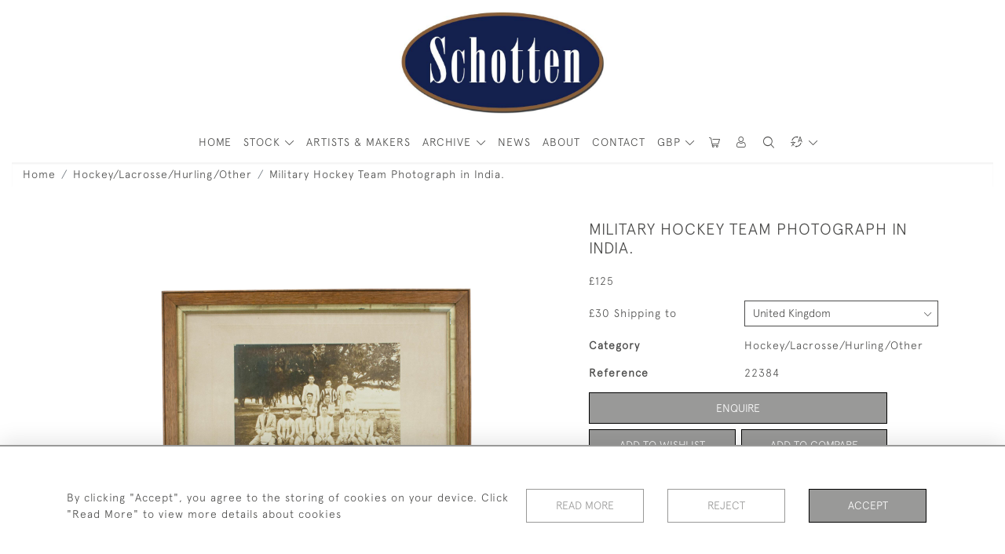

--- FILE ---
content_type: text/html; charset=UTF-8
request_url: https://www.sportantiques.co.uk/hockeylacrossehurlingother/military-hockey-team-photograph-in-india
body_size: 39354
content:
<!DOCTYPE html>
<html lang="en" style="--items-bg:#F5F5F5;
        --body-bg:#FFFFFF;
        --header-bg:#FFFFFF;
        --menu-bg:#FFFFFF;
        --footer-bg:#FFFFFF;
        --colour_text_header:#4C4C4B;
        --colour_text_body :#4C4C4B;
        --colour_text_body_hover:#000000;
        --colour_text_title :#4C4C4B;
        --colour_text_footer :#4C4C4B;
        --colour_background_subscription:#FFFFFF;
        --colour_text_footer_hover :#000000;
        --colour_button_normal:#999998;
        --colour_button_normal_text:#FFFFFF;
        --colour_button_hover:#787878;
        --colour_button_hover_text:#FFFFFF;
        --colour_button_pressed:#4C4C4B;
        --colour_button_pressed_text:#FFFFFF;
        --colour_button_border:#000;
        --colour_text_menu:#4C4C4B;
        --colour_menu_shadow:#4C4C4B2b;
        --colour_text_menu_hover:#000000;
        --colour_category_images_overlay_background:#2D6496;
        --colour_category_images_overlay_text:#FFFFFF;
        --font-name:ApercuLight">
<head>
    <meta charset="utf-8">
    <meta name="viewport" content="width=device-width, initial-scale=1,maximum-scale=1.0, user-scalable=no">
                <meta name="description" content="Team Photograph, Hockey Team.A team photograph of a military hockey team in India, 1919 - 1920. The sepia team photo is mounted on the official Cambridge photographers mount &#039;Charles B. Gee, The Studio, Chatteris, Cambridge&#039;. Across the photographic image is writen &#039;15PL DCoy 2nd Norfolk Hokey Team India. 1919 - 1920&#039;. Framed in period oak frame with gold slip. ">
                <meta name="keywords" content="University Team Photograph, Team photograph, Hockey team, Military hockey team, Cambridge team photograph, India hockey team, Military hockey team india.">
            <meta property="og:url"
          content="https://www.sportantiques.co.uk/hockeylacrossehurlingother/military-hockey-team-photograph-in-india">
    <meta property="og:type"
          content="Product">
    <meta property="og:title"
          content="Military Hockey Team Photograph in India.">
    <meta property="og:description"
          content="Team Photograph, Hockey Team. A team photograph of a military hockey team in India, 1919 - 1920. The sepia team photo is mounted on the official Cambridge photographers mount &#039;Charles B. Gee, The Studio, Chatteris, Cambridge&#039;. Across the photographic image is writen &#039;15PL DCoy 2nd Norfolk Hokey Team India. 1919 - 1920&#039;. Framed in period oak frame with gold slip.">
    <meta property="og:image"
          content="https://seek-unique-co.s3.amazonaws.com/sportantiques-64hFGwj3-uEHU73t22/stock/650ad2989f6c4_list_3_22384.jpg">
    <meta property="og:image:width" content="650"/>
    <meta property="og:image:height" content="350"/>
    <meta property="fb:app_id" content="2748979415353430" />

    
<!-- CSRF Token -->
    <meta name="csrf-token" content="dC5Kf0rKw8MHMXCYGzCvGBwuxhnIP7xkPLbjFyHy">

    <title class="notranslate">SPORT ANTIQUES</title>
    <link rel="icon" href="https://seek-unique-co.s3.amazonaws.com/sportantiques-64hFGwj3-uEHU73t22/favicon-(3).png" type="image/ico"/>

    
    <!--    froala style-->
    <link href="https://cdn.jsdelivr.net/npm/froala-editor@3.1.0/css/froala_editor.pkgd.min.css" rel="stylesheet"
          type="text/css"/>

    <!-- Fonts -->
    <link rel="stylesheet" href="https://cdnjs.cloudflare.com/ajax/libs/font-awesome/4.7.0/css/font-awesome.min.css"/>
    <link rel="stylesheet" href="https://cdn.jsdelivr.net/npm/simple-scrollbar@latest/simple-scrollbar.css">

    <link rel="preconnect" href="https://fonts.googleapis.com">
    <link rel="preconnect" href="https://fonts.gstatic.com" crossorigin>
    <link href="" rel="stylesheet">
    <!-- Styles -->
    <link
            rel="stylesheet"
            href="https://unpkg.com/simplebar@latest/dist/simplebar.css"
    />
    <link rel="stylesheet" href="https://cdn.jsdelivr.net/npm/bootstrap@4.6.0/dist/css/bootstrap.min.css"
          integrity="sha384-B0vP5xmATw1+K9KRQjQERJvTumQW0nPEzvF6L/Z6nronJ3oUOFUFpCjEUQouq2+l" crossorigin="anonymous">
    <link href="/assets/customer_websites/sportantiques/css/app.css" rel="stylesheet">
        <link rel='stylesheet prefetch' href='https://cdnjs.cloudflare.com/ajax/libs/slick-carousel/1.6.0/slick.min.css'>
    <link rel="stylesheet" href="https://cdnjs.cloudflare.com/ajax/libs/fancybox/3.0.47/jquery.fancybox.min.css">
    <link href="/assets/customer_websites/sportantiques/css/pages/product.css" rel="stylesheet">
    <link href="/assets/customer_websites/sportantiques/css/pages/artist.css" rel="stylesheet">
<!-- Widget Styles -->
        <link rel="stylesheet" href="/assets/widgets/breadcrumb/1.css"/>
    <link href="/assets/widgets/productSingle/1.css" rel="stylesheet">
    <link rel="stylesheet" href="/assets/widgets/relatedItems/2.css">
    <link rel="stylesheet" href="/assets/widgets/enquireModal/1.css"/>
    <link rel="stylesheet" href="/assets/widgets/addToWishList/1.css"/>
    <link rel="stylesheet" href="/assets/widgets/mailToFriendModal/1.css"/>
    <link href="/assets/widgets/searchResult/1.css" rel="stylesheet">
    <link href="/assets/widgets/subscribePopup/1.css" rel="stylesheet">
    <link href="/assets/widgets/subscribePopup/4.css" rel="stylesheet">
    <link href="/assets/widgets/footerSubscribe/1.css" rel="stylesheet">
    <link href="/assets/widgets/cookies/1.css" rel="stylesheet">
    <link href="/assets/widgets/alertMessages/2.css" rel="stylesheet">
    <link href="/assets/widgets/subscribeSelect/1.css" rel="stylesheet">

    <link href="/assets/widgets/menu/1.css" rel="stylesheet">


        <!-- Google AnalyticsService -->
                            <script async src="https://www.googletagmanager.com/gtag/js?id=UA-129509351-1"></script>
            <script>
                window.dataLayer = window.dataLayer || [];

                function gtag() {
                    dataLayer.push(arguments);
                }

                gtag('js', new Date());

                gtag('config', 'UA-129509351-1');
            </script>
            
    </head>
<body class="main-container sticky_menu_display">

    <main class="">
        <!--header block-->
        <header class="header-menu position-fixed invisible" id="sticky-header">
        <nav class="navbar navbar-expand-xl container" style="max-width: 1920px !important;">
            <div class="flex-grow-1">
                <a class="navbar-brand p-0 m-0" href="/">
                    <picture class="general-logo">
                        <source media="(max-width:567px)"
                                srcset="https://seek-unique-co.s3.amazonaws.com/sportantiques-64hFGwj3-uEHU73t22/logo/612e668b73c45_3_website_logo_mobile_main_menu.jpg">
                        <img src="https://seek-unique-co.s3.amazonaws.com/sportantiques-64hFGwj3-uEHU73t22/logo/612e6687a0514_3_website_logo_desktop_main_menu.jpg"
                             class="logo d-block"
                             alt="Sport Antiques"/>
                    </picture>
                    <picture>
                        <source media="(max-width:567px)"
                                srcset="https://seek-unique-co.s3.amazonaws.com/sportantiques-64hFGwj3-uEHU73t22/logo/612e668c142ab_3_website_logo_mobile_sticky_menu.png">
                        <img src="https://seek-unique-co.s3.amazonaws.com/sportantiques-64hFGwj3-uEHU73t22/logo/612e6689632d6_3_website_logo_desktop_sticky_menu.png"
                             class="logo"
                             alt="Sport Antiques"/>
                    </picture>
                </a>
            </div>
            <div
                class="d-flex align-items-center header-menu-two flex-grow-1 flex-lg-grow-0 position-relative flex-wrap-reverse">
                <div class="order-lg-2 d-flex flex-grow-1 flex-lg-grow-0">
                    <ul class="d-flex mb-0 list-unstyled flex-grow-1 justify-content-between">
                                                    <li class="nav-item h-100 position-relative d-flex align-items-center">
    <div class="dropdown show notranslate menu__item ">
                                                                                                                                                                                                    <a class="dropdown-toggle text-uppercase text-decoration-none menu__item__link main-currency-selected" href="#"
                       role="button" data-currency="GBP" id="currencyDropdownItem"  data-toggle="dropdown" aria-haspopup="true"
                        aria-expanded="false">
                        GBP
                    </a>
                                                                                                                            <div class="dropdown-menu rounded-0">
                                                            <button type="button" data-currency="AUD"
                                class="lang-item btn currency-selector d-block border-0 shadow-none notranslate w-100 rounded-0 "
                                translate="no">
                            AUD
                        </button>
                                                                                <button type="button" data-currency="CAD"
                                class="lang-item btn currency-selector d-block border-0 shadow-none notranslate w-100 rounded-0 "
                                translate="no">
                            CAD
                        </button>
                                                                                <button type="button" data-currency="CHF"
                                class="lang-item btn currency-selector d-block border-0 shadow-none notranslate w-100 rounded-0 "
                                translate="no">
                            CHF
                        </button>
                                                                                <button type="button" data-currency="CNY"
                                class="lang-item btn currency-selector d-block border-0 shadow-none notranslate w-100 rounded-0 "
                                translate="no">
                            CNY
                        </button>
                                                                                <button type="button" data-currency="EUR"
                                class="lang-item btn currency-selector d-block border-0 shadow-none notranslate w-100 rounded-0 "
                                translate="no">
                            EUR
                        </button>
                                                                                                                    <button type="button" data-currency="JPY"
                                class="lang-item btn currency-selector d-block border-0 shadow-none notranslate w-100 rounded-0 "
                                translate="no">
                            JPY
                        </button>
                                                                                <button type="button" data-currency="NZD"
                                class="lang-item btn currency-selector d-block border-0 shadow-none notranslate w-100 rounded-0 "
                                translate="no">
                            NZD
                        </button>
                                                                                <button type="button" data-currency="USD"
                                class="lang-item btn currency-selector d-block border-0 shadow-none notranslate w-100 rounded-0 "
                                translate="no">
                            USD
                        </button>
                                                </div>
            </div>
</li>

                                                                                                                                                                                                                                                                    
                                                                                                                                                                                                                                                                                                                            
                                                                                                                                                                                                                                                                                                                            <li class="nav-item h-100 position-relative d-flex align-items-center
                                       " id="cardSticky">

                                        </li>
                                                                                                                                                                                                                                                                                    <li class="nav-item h-100 position-relative d-flex align-items-center">
                                                                                            <a class="nav-link text-uppercase p-0 " href="#" id="user"
                                                   style="--color:#4C4C4B;--hover-color:#000000;--active-color:#000000"
                                                   role="button" data-toggle="dropdown" aria-haspopup="true"
                                                   aria-expanded="false">
                                                    <i class="icon-user_4"></i>
                                                </a>
                                                                                        <div class="dropdown-menu rounded-0 border-0" aria-labelledby="user">
                                                <ul class="list-unstyled list-group">
                                                                                                                                                                <li class="list-group-item rounded-0 border-top-0 border-left-0 border-right-0">
                                                            <a href="/account/g-wishlist"
                                                               style="--color:#4C4C4B;--hover-color:#000000;--active-color:#000000"
                                                               class="text-decoration-none ">
                                                                Wishlists
                                                            </a>
                                                        </li>
                                                                                                                                                                <li class="list-group-item rounded-0 border-top-0 border-left-0 border-right-0">
                                                            <a href="/product-compare"
                                                               style="--color:#4C4C4B;--hover-color:#000000;--active-color:#000000"
                                                               class="text-decoration-none ">
                                                                Compare
                                                            </a>
                                                        </li>
                                                                                                                                                                                                                    <li class="list-group-item rounded-0 border-0">
                                                            <a style="--color:#4C4C4B;--hover-color:#000000;--active-color:#000000"
                                                               href="/sign-in"
                                                               class="header__btn">
                                                                Sign In
                                                            </a>
                                                        </li>
                                                                                                    </ul>
                                            </div>
                                                                                    </li>
                                                                                                                                                                                                                                            <li id="searchSticky">

                                    </li>
                                                                                                                                        <li class="position-relative nav-item h-100 position-relative d-flex align-items-center">
                                                                    <div class="dropdown notranslate">
                                        <a class="dropdown-toggle nav-link p-0" href="#" role="button"
                                           id="dropdownMenuLink"
                                           style="--color:#4C4C4B;--hover-color:#000000;--active-color:#000000;"
                                           data-toggle="dropdown" aria-haspopup="true" aria-expanded="false">
                                            <i class="icon-lenguage"></i>
                                        </a>
                                        <div class="dropdown-menu rounded-0" aria-labelledby="dropdownMenuLink"
                                             id="languageDropdownSecond">
                                                                                    </div>
                                    </div>
                            </li>
                                                
                        <li class="position-relative nav-item h-100 position-relative d-flex align-items-center d-xl-none">
                            <button class="navbar-toggler" type="button"
                                    data-toggle="modal" data-target="#headerMenuMobile">
                                <span class="navbar-toggler-icon"></span>
                            </button>
                        </li>
                    </ul>
                </div>
                <div class="collapse navbar-collapse order-lg-1  flex-grow-0" id="navbarSupportedContent">
                    <ul class="navbar-nav mr-auto h-100">
                                                                                                                        <li class="nav-item h-100 position-relative d-flex align-items-center menu__item"
                                    style="--color:#4C4C4B;--hover-color:#000000;--active-color:#000000;">
                                    <a href="/"
                                       class="nav-link text-uppercase p-0 ">
                                        HOME
                                    </a>
                                </li>
                                                        <li class="nav-item h-100 dropdown position-static d-flex align-items-center
                                          menu__item mega-menu-item">
                                <a class="nav-link dropdown-toggle text-uppercase p-0 text-nowrap" id="navbarStrock"
                                   role="button"
                                   data-toggle="dropdown"
                                   style="--color:#4C4C4B;--hover-color:#000000;--active-color:#000000"
                                   aria-haspopup="true" aria-expanded="false" href="">
                                    STOCK
                                </a>
                                <div class="dropdown-menu mega-menu-container bg-transparent p-0">
    <div class="mega-menu m-0 overflow-auto  rounded-0 " ss-container>
        <button type="button"
                style="--color:#4C4C4B;--hover-color:#000000;--active-color:#000000;"
                class="btn bg-transparent border-0 shadow-none position-absolute d-xl-none close-dropdown">
            <i class="icon-cancel_1"></i>
        </button>
        <div class="d-flex flex-wrap py-2 ss-items-container ">
                                                <div class="d-flex flex-wrap w-100 categories-menu-items">
                                                                                                                                                <div
                                    class="col-sm-6 col-lg dropdown__menu__item px-2 border-0 flex-grow-1">
                                    <a class="dropdown__menu__item__link  d-block px-0 text-uppercase p-3 text-decoration-none text-center "
                                       style="--color:#4C4C4B;--hover-color:#000000;--active-color:#000000"
                                       target=""
                                       href="/stock/latest-arrivals">New Stock</a>
                                </div>
                                                                                                                                                                            <div
                                    class="col-sm-6 col-lg dropdown__menu__item px-2 border-0 flex-grow-1">
                                    <a class="dropdown__menu__item__link  d-block px-0 text-uppercase p-3 text-decoration-none text-center "
                                       style="--color:#4C4C4B;--hover-color:#000000;--active-color:#000000"
                                       target=""
                                       href="/stock/featured">Great Deals</a>
                                </div>
                                                                                                                                                                            <div
                                    class="col-sm-6 col-lg dropdown__menu__item px-2 border-0 flex-grow-1">
                                    <a class="dropdown__menu__item__link  d-block px-0 text-uppercase p-3 text-decoration-none text-center "
                                       style="--color:#4C4C4B;--hover-color:#000000;--active-color:#000000"
                                       target=""
                                       href="/artists">Artists &amp; Makers</a>
                                </div>
                                                                        </div>
                
                                    
                                                <div class="col-sm-6 col-lg-3 dropdown__menu__item px-2 ">
                            <div class="px-3">
                                <a href="/stock/sports"
                                   style="--color:#4C4C4B;--hover-color:#000000;--active-color:#000000"
                                   class=" dropdown-item px-0 text-uppercase ">Sports
                                </a>

                                
                            </div>
                        </div>
                    
                                                <div class="col-sm-6 col-lg-3 dropdown__menu__item px-2 ">
                            <div class="px-3">
                                <a href="/stock/taxidermy"
                                   style="--color:#4C4C4B;--hover-color:#000000;--active-color:#000000"
                                   class=" dropdown-item px-0 text-uppercase ">Taxidermy
                                </a>

                                
                            </div>
                        </div>
                    
                                                <div class="col-sm-6 col-lg-3 dropdown__menu__item px-2 ">
                            <div class="px-3">
                                <a href="/stock/footballrugby"
                                   style="--color:#4C4C4B;--hover-color:#000000;--active-color:#000000"
                                   class=" dropdown-item px-0 text-uppercase ">Football/Rugby
                                </a>

                                
                            </div>
                        </div>
                    
                                                <div class="col-sm-6 col-lg-3 dropdown__menu__item px-2 ">
                            <div class="px-3">
                                <a href="/stock/rowing-yachting"
                                   style="--color:#4C4C4B;--hover-color:#000000;--active-color:#000000"
                                   class=" dropdown-item px-0 text-uppercase ">Rowing &amp; Yachting
                                </a>

                                
                            </div>
                        </div>
                    
                                                <div class="col-sm-6 col-lg-3 dropdown__menu__item px-2 ">
                            <div class="px-3">
                                <a href="/stock/giftspresents"
                                   style="--color:#4C4C4B;--hover-color:#000000;--active-color:#000000"
                                   class=" dropdown-item px-0 text-uppercase ">Gifts/Presents
                                </a>

                                
                            </div>
                        </div>
                    
                                                <div class="col-sm-6 col-lg-3 dropdown__menu__item px-2 ">
                            <div class="px-3">
                                <a href="/stock/croquet-1"
                                   style="--color:#4C4C4B;--hover-color:#000000;--active-color:#000000"
                                   class=" dropdown-item px-0 text-uppercase ">Croquet
                                </a>

                                
                            </div>
                        </div>
                    
                                                <div class="col-sm-6 col-lg-3 dropdown__menu__item px-2 ">
                            <div class="px-3">
                                <a href="/stock/games-parlour-games"
                                   style="--color:#4C4C4B;--hover-color:#000000;--active-color:#000000"
                                   class=" dropdown-item px-0 text-uppercase ">Games, Parlour Games
                                </a>

                                
                            </div>
                        </div>
                    
                                                <div class="col-sm-6 col-lg-3 dropdown__menu__item px-2 ">
                            <div class="px-3">
                                <a href="/stock/billiard-snooker-cue-sports"
                                   style="--color:#4C4C4B;--hover-color:#000000;--active-color:#000000"
                                   class=" dropdown-item px-0 text-uppercase ">Billiard, Snooker &amp; Cue Sports
                                </a>

                                
                            </div>
                        </div>
                    
                                                <div class="col-sm-6 col-lg-3 dropdown__menu__item px-2 ">
                            <div class="px-3">
                                <a href="/stock/leather-goods-luggage-1"
                                   style="--color:#4C4C4B;--hover-color:#000000;--active-color:#000000"
                                   class=" dropdown-item px-0 text-uppercase ">Leather Goods &amp; Luggage
                                </a>

                                
                            </div>
                        </div>
                    
                                                <div class="col-sm-6 col-lg-3 dropdown__menu__item px-2 ">
                            <div class="px-3">
                                <a href="/stock/alpine-wintersport-mountaineering"
                                   style="--color:#4C4C4B;--hover-color:#000000;--active-color:#000000"
                                   class=" dropdown-item px-0 text-uppercase ">Alpine, Wintersport &amp; Mountaineering
                                </a>

                                                                    <ul class="submenu list-unstyled">
                                        <li>
                                            <a href="/stock/alpine-wintersport-mountaineering"
                                               style="--color:#4C4C4B;--hover-color:#000000;--active-color:#000000"
                                               class="  text-decoration-none">
                                                View All
                                            </a>
                                        </li>
                                                                                                                                <li class="">
                                                <a href="/stock/alpine-wintersport-mountaineering/alpine-photographs"
                                                   style="--color:#4C4C4B;--hover-color:#000000;--active-color:#000000"
                                                   class="  text-decoration-none">Alpine Photographs</a>
                                            </li>
                                                                                                                                <li class="">
                                                <a href="/stock/alpine-wintersport-mountaineering/general-5"
                                                   style="--color:#4C4C4B;--hover-color:#000000;--active-color:#000000"
                                                   class="  text-decoration-none">General</a>
                                            </li>
                                                                            </ul>
                                
                            </div>
                        </div>
                    
                                                <div class="col-sm-6 col-lg-3 dropdown__menu__item px-2 ">
                            <div class="px-3">
                                <a href="/stock/hunting-shooting"
                                   style="--color:#4C4C4B;--hover-color:#000000;--active-color:#000000"
                                   class=" dropdown-item px-0 text-uppercase ">Hunting &amp; Shooting
                                </a>

                                                                    <ul class="submenu list-unstyled">
                                        <li>
                                            <a href="/stock/hunting-shooting"
                                               style="--color:#4C4C4B;--hover-color:#000000;--active-color:#000000"
                                               class="  text-decoration-none">
                                                View All
                                            </a>
                                        </li>
                                                                                                                                <li class="">
                                                <a href="/stock/hunting-shooting/artwork-paintings-prints-4"
                                                   style="--color:#4C4C4B;--hover-color:#000000;--active-color:#000000"
                                                   class="  text-decoration-none">Artwork, Paintings &amp; Prints</a>
                                            </li>
                                                                                                                                <li class="">
                                                <a href="/stock/hunting-shooting/general-3"
                                                   style="--color:#4C4C4B;--hover-color:#000000;--active-color:#000000"
                                                   class="  text-decoration-none">General</a>
                                            </li>
                                                                            </ul>
                                
                            </div>
                        </div>
                    
                                                <div class="col-sm-6 col-lg-3 dropdown__menu__item px-2 ">
                            <div class="px-3">
                                <a href="/stock/cricket-1"
                                   style="--color:#4C4C4B;--hover-color:#000000;--active-color:#000000"
                                   class=" dropdown-item px-0 text-uppercase ">Cricket
                                </a>

                                                                    <ul class="submenu list-unstyled">
                                        <li>
                                            <a href="/stock/cricket-1"
                                               style="--color:#4C4C4B;--hover-color:#000000;--active-color:#000000"
                                               class="  text-decoration-none">
                                                View All
                                            </a>
                                        </li>
                                                                                                                                <li class="">
                                                <a href="/stock/cricket-1/artwork-paintings-prints-1"
                                                   style="--color:#4C4C4B;--hover-color:#000000;--active-color:#000000"
                                                   class="  text-decoration-none">Artwork, Paintings &amp; Prints</a>
                                            </li>
                                                                                                                                <li class="">
                                                <a href="/stock/cricket-1/bats"
                                                   style="--color:#4C4C4B;--hover-color:#000000;--active-color:#000000"
                                                   class="  text-decoration-none">Bats</a>
                                            </li>
                                                                                                                                <li class="">
                                                <a href="/stock/cricket-1/general-4"
                                                   style="--color:#4C4C4B;--hover-color:#000000;--active-color:#000000"
                                                   class="  text-decoration-none">General</a>
                                            </li>
                                                                            </ul>
                                
                            </div>
                        </div>
                    
                                                <div class="col-sm-6 col-lg-3 dropdown__menu__item px-2 ">
                            <div class="px-3">
                                <a href="/stock/artwork-paintings-and-prints"
                                   style="--color:#4C4C4B;--hover-color:#000000;--active-color:#000000"
                                   class=" dropdown-item px-0 text-uppercase ">Artwork, Paintings and Prints
                                </a>

                                                                    <ul class="submenu list-unstyled">
                                        <li>
                                            <a href="/stock/artwork-paintings-and-prints"
                                               style="--color:#4C4C4B;--hover-color:#000000;--active-color:#000000"
                                               class="  text-decoration-none">
                                                View All
                                            </a>
                                        </li>
                                                                                                                                <li class="">
                                                <a href="/stock/artwork-paintings-and-prints/cecil-aldin"
                                                   style="--color:#4C4C4B;--hover-color:#000000;--active-color:#000000"
                                                   class="  text-decoration-none">Cecil Aldin</a>
                                            </li>
                                                                                                                                <li class="">
                                                <a href="/stock/artwork-paintings-and-prints/lionel-edwards"
                                                   style="--color:#4C4C4B;--hover-color:#000000;--active-color:#000000"
                                                   class="  text-decoration-none">Lionel Edwards</a>
                                            </li>
                                                                                                                                <li class="">
                                                <a href="/stock/artwork-paintings-and-prints/snaffles"
                                                   style="--color:#4C4C4B;--hover-color:#000000;--active-color:#000000"
                                                   class="  text-decoration-none">Snaffles</a>
                                            </li>
                                                                                                                                <li class="">
                                                <a href="/stock/artwork-paintings-and-prints/douglas-adams"
                                                   style="--color:#4C4C4B;--hover-color:#000000;--active-color:#000000"
                                                   class="  text-decoration-none">Douglas Adams</a>
                                            </li>
                                                                                                                                <li class="">
                                                <a href="/stock/artwork-paintings-and-prints/archibald-thorburn"
                                                   style="--color:#4C4C4B;--hover-color:#000000;--active-color:#000000"
                                                   class="  text-decoration-none">Archibald Thorburn</a>
                                            </li>
                                                                                                                                <li class="">
                                                <a href="/stock/artwork-paintings-and-prints/charles-napier-ambrose"
                                                   style="--color:#4C4C4B;--hover-color:#000000;--active-color:#000000"
                                                   class="  text-decoration-none">Charles Napier Ambrose</a>
                                            </li>
                                                                            </ul>
                                
                            </div>
                        </div>
                    
                                                <div class="col-sm-6 col-lg-3 dropdown__menu__item px-2 ">
                            <div class="px-3">
                                <a href="/stock/equestrian"
                                   style="--color:#4C4C4B;--hover-color:#000000;--active-color:#000000"
                                   class=" dropdown-item px-0 text-uppercase ">Equestrian
                                </a>

                                                                    <ul class="submenu list-unstyled">
                                        <li>
                                            <a href="/stock/equestrian"
                                               style="--color:#4C4C4B;--hover-color:#000000;--active-color:#000000"
                                               class="  text-decoration-none">
                                                View All
                                            </a>
                                        </li>
                                                                                                                                <li class="">
                                                <a href="/stock/equestrian/coaching"
                                                   style="--color:#4C4C4B;--hover-color:#000000;--active-color:#000000"
                                                   class="  text-decoration-none">Coaching</a>
                                            </li>
                                                                                                                                <li class="">
                                                <a href="/stock/equestrian/fox-hunting"
                                                   style="--color:#4C4C4B;--hover-color:#000000;--active-color:#000000"
                                                   class="  text-decoration-none">Fox Hunting</a>
                                            </li>
                                                                                                                                <li class="">
                                                <a href="/stock/equestrian/racing"
                                                   style="--color:#4C4C4B;--hover-color:#000000;--active-color:#000000"
                                                   class="  text-decoration-none">Racing</a>
                                            </li>
                                                                                                                                <li class="">
                                                <a href="/stock/equestrian/polo"
                                                   style="--color:#4C4C4B;--hover-color:#000000;--active-color:#000000"
                                                   class="  text-decoration-none">Polo</a>
                                            </li>
                                                                                                                                <li class="">
                                                <a href="/stock/equestrian/general-1"
                                                   style="--color:#4C4C4B;--hover-color:#000000;--active-color:#000000"
                                                   class="  text-decoration-none">General</a>
                                            </li>
                                                                            </ul>
                                
                            </div>
                        </div>
                    
                                                <div class="col-sm-6 col-lg-3 dropdown__menu__item px-2 ">
                            <div class="px-3">
                                <a href="/stock/motoring-aviation-and-transport"
                                   style="--color:#4C4C4B;--hover-color:#000000;--active-color:#000000"
                                   class=" dropdown-item px-0 text-uppercase ">Motoring, Aviation and Transport
                                </a>

                                                                    <ul class="submenu list-unstyled">
                                        <li>
                                            <a href="/stock/motoring-aviation-and-transport"
                                               style="--color:#4C4C4B;--hover-color:#000000;--active-color:#000000"
                                               class="  text-decoration-none">
                                                View All
                                            </a>
                                        </li>
                                                                                                                                <li class="">
                                                <a href="/stock/motoring-aviation-and-transport/automobilia"
                                                   style="--color:#4C4C4B;--hover-color:#000000;--active-color:#000000"
                                                   class="  text-decoration-none">Automobilia</a>
                                            </li>
                                                                                                                                <li class="">
                                                <a href="/stock/motoring-aviation-and-transport/aviation"
                                                   style="--color:#4C4C4B;--hover-color:#000000;--active-color:#000000"
                                                   class="  text-decoration-none">Aviation</a>
                                            </li>
                                                                                                                                <li class="">
                                                <a href="/stock/motoring-aviation-and-transport/motorcycles"
                                                   style="--color:#4C4C4B;--hover-color:#000000;--active-color:#000000"
                                                   class="  text-decoration-none">Motorcycles</a>
                                            </li>
                                                                                                                                <li class="">
                                                <a href="/stock/motoring-aviation-and-transport/bicycle-cycling"
                                                   style="--color:#4C4C4B;--hover-color:#000000;--active-color:#000000"
                                                   class="  text-decoration-none">Bicycle, Cycling</a>
                                            </li>
                                                                                                                                <li class="">
                                                <a href="/stock/motoring-aviation-and-transport/motorcycle-helmets"
                                                   style="--color:#4C4C4B;--hover-color:#000000;--active-color:#000000"
                                                   class="  text-decoration-none">Motorcycle Helmets</a>
                                            </li>
                                                                            </ul>
                                
                            </div>
                        </div>
                    
                                                <div class="col-sm-6 col-lg-3 dropdown__menu__item px-2 ">
                            <div class="px-3">
                                <a href="/stock/golf"
                                   style="--color:#4C4C4B;--hover-color:#000000;--active-color:#000000"
                                   class=" dropdown-item px-0 text-uppercase ">Golf
                                </a>

                                                                    <ul class="submenu list-unstyled">
                                        <li>
                                            <a href="/stock/golf"
                                               style="--color:#4C4C4B;--hover-color:#000000;--active-color:#000000"
                                               class="  text-decoration-none">
                                                View All
                                            </a>
                                        </li>
                                                                                                                                <li class="">
                                                <a href="/stock/golf/artwork-paintings-prints"
                                                   style="--color:#4C4C4B;--hover-color:#000000;--active-color:#000000"
                                                   class="  text-decoration-none">Artwork, Paintings &amp; Prints</a>
                                            </li>
                                                                                                                                <li class="">
                                                <a href="/stock/golf/ceramics"
                                                   style="--color:#4C4C4B;--hover-color:#000000;--active-color:#000000"
                                                   class="  text-decoration-none">Ceramics</a>
                                            </li>
                                                                                                                                <li class="">
                                                <a href="/stock/golf/books"
                                                   style="--color:#4C4C4B;--hover-color:#000000;--active-color:#000000"
                                                   class="  text-decoration-none">Books</a>
                                            </li>
                                                                                                                                <li class="">
                                                <a href="/stock/golf/balls-bags"
                                                   style="--color:#4C4C4B;--hover-color:#000000;--active-color:#000000"
                                                   class="  text-decoration-none">Balls &amp; Bags</a>
                                            </li>
                                                                                                                                <li class="">
                                                <a href="/stock/golf/figures-novelty-items"
                                                   style="--color:#4C4C4B;--hover-color:#000000;--active-color:#000000"
                                                   class="  text-decoration-none">Figures &amp; Novelty items</a>
                                            </li>
                                                                                                                                <li class="">
                                                <a href="/stock/golf/general-7"
                                                   style="--color:#4C4C4B;--hover-color:#000000;--active-color:#000000"
                                                   class="  text-decoration-none">General</a>
                                            </li>
                                                                                                                                <li class="">
                                                <a href="/stock/golf/clubs"
                                                   style="--color:#4C4C4B;--hover-color:#000000;--active-color:#000000"
                                                   class="  text-decoration-none">Clubs</a>
                                            </li>
                                                                                                                                <li class="">
                                                <a href="/stock/golf/schotten-golf-trophies"
                                                   style="--color:#4C4C4B;--hover-color:#000000;--active-color:#000000"
                                                   class="  text-decoration-none">Schotten Golf Trophies</a>
                                            </li>
                                                                            </ul>
                                
                            </div>
                        </div>
                    
                                                <div class="col-sm-6 col-lg-3 dropdown__menu__item px-2 ">
                            <div class="px-3">
                                <a href="/stock/tennis-and-racquet-sports"
                                   style="--color:#4C4C4B;--hover-color:#000000;--active-color:#000000"
                                   class=" dropdown-item px-0 text-uppercase ">Tennis and Racquet Sports
                                </a>

                                                                    <ul class="submenu list-unstyled">
                                        <li>
                                            <a href="/stock/tennis-and-racquet-sports"
                                               style="--color:#4C4C4B;--hover-color:#000000;--active-color:#000000"
                                               class="  text-decoration-none">
                                                View All
                                            </a>
                                        </li>
                                                                                                                                <li class="">
                                                <a href="/stock/tennis-and-racquet-sports/artwork-paintings-prints-2"
                                                   style="--color:#4C4C4B;--hover-color:#000000;--active-color:#000000"
                                                   class="  text-decoration-none">Artwork, Paintings &amp; Prints</a>
                                            </li>
                                                                                                                                <li class="">
                                                <a href="/stock/tennis-and-racquet-sports/books-1"
                                                   style="--color:#4C4C4B;--hover-color:#000000;--active-color:#000000"
                                                   class="  text-decoration-none">Books</a>
                                            </li>
                                                                                                                                <li class="">
                                                <a href="/stock/tennis-and-racquet-sports/table-tennis"
                                                   style="--color:#4C4C4B;--hover-color:#000000;--active-color:#000000"
                                                   class="  text-decoration-none">Table Tennis</a>
                                            </li>
                                                                                                                                <li class="">
                                                <a href="/stock/tennis-and-racquet-sports/badminton-squash-fives"
                                                   style="--color:#4C4C4B;--hover-color:#000000;--active-color:#000000"
                                                   class="  text-decoration-none">Badminton, Squash &amp; Fives</a>
                                            </li>
                                                                                                                                <li class="">
                                                <a href="/stock/tennis-and-racquet-sports/rackets"
                                                   style="--color:#4C4C4B;--hover-color:#000000;--active-color:#000000"
                                                   class="  text-decoration-none">Rackets</a>
                                            </li>
                                                                                                                                <li class="">
                                                <a href="/stock/tennis-and-racquet-sports/general-2"
                                                   style="--color:#4C4C4B;--hover-color:#000000;--active-color:#000000"
                                                   class="  text-decoration-none">General</a>
                                            </li>
                                                                                                                                <li class="">
                                                <a href="/stock/tennis-and-racquet-sports/figures-novelty-items-1"
                                                   style="--color:#4C4C4B;--hover-color:#000000;--active-color:#000000"
                                                   class="  text-decoration-none">Figures &amp; Novelty Items</a>
                                            </li>
                                                                            </ul>
                                
                            </div>
                        </div>
                    
                                                <div class="col-sm-6 col-lg-3 dropdown__menu__item px-2 ">
                            <div class="px-3">
                                <a href="/stock/fishing"
                                   style="--color:#4C4C4B;--hover-color:#000000;--active-color:#000000"
                                   class=" dropdown-item px-0 text-uppercase ">Fishing
                                </a>

                                                                    <ul class="submenu list-unstyled">
                                        <li>
                                            <a href="/stock/fishing"
                                               style="--color:#4C4C4B;--hover-color:#000000;--active-color:#000000"
                                               class="  text-decoration-none">
                                                View All
                                            </a>
                                        </li>
                                                                                                                                <li class="">
                                                <a href="/stock/fishing/artwork-paintings-prints-3"
                                                   style="--color:#4C4C4B;--hover-color:#000000;--active-color:#000000"
                                                   class="  text-decoration-none">Artwork, Paintings &amp; Prints</a>
                                            </li>
                                                                                                                                <li class="">
                                                <a href="/stock/fishing/books-2"
                                                   style="--color:#4C4C4B;--hover-color:#000000;--active-color:#000000"
                                                   class="  text-decoration-none">Books</a>
                                            </li>
                                                                                                                                <li class="">
                                                <a href="/stock/fishing/ceramics-1"
                                                   style="--color:#4C4C4B;--hover-color:#000000;--active-color:#000000"
                                                   class="  text-decoration-none">Ceramics</a>
                                            </li>
                                                                                                                                <li class="">
                                                <a href="/stock/fishing/fish-models"
                                                   style="--color:#4C4C4B;--hover-color:#000000;--active-color:#000000"
                                                   class="  text-decoration-none">Fish Models</a>
                                            </li>
                                                                                                                                <li class="">
                                                <a href="/stock/fishing/flies-lures"
                                                   style="--color:#4C4C4B;--hover-color:#000000;--active-color:#000000"
                                                   class="  text-decoration-none">Flies &amp; Lures</a>
                                            </li>
                                                                                                                                <li class="">
                                                <a href="/stock/fishing/rods"
                                                   style="--color:#4C4C4B;--hover-color:#000000;--active-color:#000000"
                                                   class="  text-decoration-none">Rods</a>
                                            </li>
                                                                                                                                <li class="">
                                                <a href="/stock/fishing/reels"
                                                   style="--color:#4C4C4B;--hover-color:#000000;--active-color:#000000"
                                                   class="  text-decoration-none">Reels</a>
                                            </li>
                                                                                                                                <li class="">
                                                <a href="/stock/fishing/general-6"
                                                   style="--color:#4C4C4B;--hover-color:#000000;--active-color:#000000"
                                                   class="  text-decoration-none">General</a>
                                            </li>
                                                                            </ul>
                                
                            </div>
                        </div>
                    
                                                <div class="col-sm-6 col-lg-3 dropdown__menu__item px-2 ">
                            <div class="px-3">
                                <a href="/stock/accessories"
                                   style="--color:#4C4C4B;--hover-color:#000000;--active-color:#000000"
                                   class=" dropdown-item px-0 text-uppercase ">Accessories
                                </a>

                                                                    <ul class="submenu list-unstyled">
                                        <li>
                                            <a href="/stock/accessories"
                                               style="--color:#4C4C4B;--hover-color:#000000;--active-color:#000000"
                                               class="  text-decoration-none">
                                                View All
                                            </a>
                                        </li>
                                                                                                                                <li class="">
                                                <a href="/stock/accessories/drinking-paraphernalia"
                                                   style="--color:#4C4C4B;--hover-color:#000000;--active-color:#000000"
                                                   class="  text-decoration-none">Drinking Paraphernalia</a>
                                            </li>
                                                                                                                                <li class="">
                                                <a href="/stock/accessories/binoculars-telescopes"
                                                   style="--color:#4C4C4B;--hover-color:#000000;--active-color:#000000"
                                                   class="  text-decoration-none">Binoculars &amp; Telescopes</a>
                                            </li>
                                                                                                                                <li class="">
                                                <a href="/stock/accessories/knives"
                                                   style="--color:#4C4C4B;--hover-color:#000000;--active-color:#000000"
                                                   class="  text-decoration-none">Knives</a>
                                            </li>
                                                                                                                                <li class="">
                                                <a href="/stock/accessories/walking-sticks"
                                                   style="--color:#4C4C4B;--hover-color:#000000;--active-color:#000000"
                                                   class="  text-decoration-none">Walking Sticks</a>
                                            </li>
                                                                                                                                <li class="">
                                                <a href="/stock/accessories/photo-frames-picture-frames"
                                                   style="--color:#4C4C4B;--hover-color:#000000;--active-color:#000000"
                                                   class="  text-decoration-none">Photo Frames &amp; Picture Frames</a>
                                            </li>
                                                                                                                                <li class="">
                                                <a href="/stock/accessories/lighting-old-new"
                                                   style="--color:#4C4C4B;--hover-color:#000000;--active-color:#000000"
                                                   class="  text-decoration-none">Lighting, Old &amp; New</a>
                                            </li>
                                                                                                                                <li class="">
                                                <a href="/stock/accessories/general"
                                                   style="--color:#4C4C4B;--hover-color:#000000;--active-color:#000000"
                                                   class="  text-decoration-none">General</a>
                                            </li>
                                                                                                                                <li class="">
                                                <a href="/stock/accessories/art-sculptures-figures-and-models"
                                                   style="--color:#4C4C4B;--hover-color:#000000;--active-color:#000000"
                                                   class="  text-decoration-none">Art, Sculptures, Figures and Models</a>
                                            </li>
                                                                            </ul>
                                
                            </div>
                        </div>
                    
                                                <div class="col-sm-6 col-lg-3 dropdown__menu__item px-2 ">
                            <div class="px-3">
                                <a href="/stock/furniture"
                                   style="--color:#4C4C4B;--hover-color:#000000;--active-color:#000000"
                                   class=" dropdown-item px-0 text-uppercase ">Furniture
                                </a>

                                                                    <ul class="submenu list-unstyled">
                                        <li>
                                            <a href="/stock/furniture"
                                               style="--color:#4C4C4B;--hover-color:#000000;--active-color:#000000"
                                               class="  text-decoration-none">
                                                View All
                                            </a>
                                        </li>
                                                                                                                                <li class="">
                                                <a href="/stock/furniture/campaign-antiques"
                                                   style="--color:#4C4C4B;--hover-color:#000000;--active-color:#000000"
                                                   class="  text-decoration-none">Campaign Antiques</a>
                                            </li>
                                                                                                                                <li class="">
                                                <a href="/stock/furniture/seating"
                                                   style="--color:#4C4C4B;--hover-color:#000000;--active-color:#000000"
                                                   class="  text-decoration-none">Seating</a>
                                            </li>
                                                                                                                                <li class="">
                                                <a href="/stock/furniture/cabinets-dressers-cupboards"
                                                   style="--color:#4C4C4B;--hover-color:#000000;--active-color:#000000"
                                                   class="  text-decoration-none">Cabinets, Dressers &amp; Cupboards</a>
                                            </li>
                                                                                                                                <li class="">
                                                <a href="/stock/furniture/mirrors"
                                                   style="--color:#4C4C4B;--hover-color:#000000;--active-color:#000000"
                                                   class="  text-decoration-none">Mirrors</a>
                                            </li>
                                                                                                                                <li class="">
                                                <a href="/stock/furniture/chests-coffers-cases"
                                                   style="--color:#4C4C4B;--hover-color:#000000;--active-color:#000000"
                                                   class="  text-decoration-none">Chests, Coffers &amp; Cases</a>
                                            </li>
                                                                                                                                <li class="">
                                                <a href="/stock/furniture/desks"
                                                   style="--color:#4C4C4B;--hover-color:#000000;--active-color:#000000"
                                                   class="  text-decoration-none">Desks</a>
                                            </li>
                                                                                                                                <li class="">
                                                <a href="/stock/furniture/tables"
                                                   style="--color:#4C4C4B;--hover-color:#000000;--active-color:#000000"
                                                   class="  text-decoration-none">Tables</a>
                                            </li>
                                                                                                                                <li class="">
                                                <a href="/stock/furniture/new-furniture"
                                                   style="--color:#4C4C4B;--hover-color:#000000;--active-color:#000000"
                                                   class="  text-decoration-none">New Furniture</a>
                                            </li>
                                                                                                                                <li class="">
                                                <a href="/stock/furniture/other"
                                                   style="--color:#4C4C4B;--hover-color:#000000;--active-color:#000000"
                                                   class="  text-decoration-none">Other</a>
                                            </li>
                                                                            </ul>
                                
                            </div>
                        </div>
                    
                                                <div class="col-sm-6 col-lg-3 dropdown__menu__item px-2 ">
                            <div class="px-3">
                                <a href="/stock/athletics"
                                   style="--color:#4C4C4B;--hover-color:#000000;--active-color:#000000"
                                   class=" dropdown-item px-0 text-uppercase ">Athletics
                                </a>

                                                                    <ul class="submenu list-unstyled">
                                        <li>
                                            <a href="/stock/athletics"
                                               style="--color:#4C4C4B;--hover-color:#000000;--active-color:#000000"
                                               class="  text-decoration-none">
                                                View All
                                            </a>
                                        </li>
                                                                                                                                <li class="">
                                                <a href="/stock/athletics/archery"
                                                   style="--color:#4C4C4B;--hover-color:#000000;--active-color:#000000"
                                                   class="  text-decoration-none">Archery</a>
                                            </li>
                                                                                                                                <li class="">
                                                <a href="/stock/athletics/track-field"
                                                   style="--color:#4C4C4B;--hover-color:#000000;--active-color:#000000"
                                                   class="  text-decoration-none">Track &amp; Field</a>
                                            </li>
                                                                                                                                <li class="">
                                                <a href="/stock/athletics/swimming"
                                                   style="--color:#4C4C4B;--hover-color:#000000;--active-color:#000000"
                                                   class="  text-decoration-none">Swimming</a>
                                            </li>
                                                                                                                                <li class="">
                                                <a href="/stock/athletics/boxing"
                                                   style="--color:#4C4C4B;--hover-color:#000000;--active-color:#000000"
                                                   class="  text-decoration-none">Boxing</a>
                                            </li>
                                                                                                                                <li class="">
                                                <a href="/stock/athletics/fencing"
                                                   style="--color:#4C4C4B;--hover-color:#000000;--active-color:#000000"
                                                   class="  text-decoration-none">Fencing</a>
                                            </li>
                                                                                                                                <li class="">
                                                <a href="/stock/athletics/olympics"
                                                   style="--color:#4C4C4B;--hover-color:#000000;--active-color:#000000"
                                                   class="  text-decoration-none">Olympics</a>
                                            </li>
                                                                            </ul>
                                
                            </div>
                        </div>
                    
                                                <div class="col-sm-6 col-lg-3 dropdown__menu__item px-2 ">
                            <div class="px-3">
                                <a href="/stock/other-1"
                                   style="--color:#4C4C4B;--hover-color:#000000;--active-color:#000000"
                                   class=" dropdown-item px-0 text-uppercase ">Other
                                </a>

                                
                            </div>
                        </div>
                    
                                                <div class="col-sm-6 col-lg-3 dropdown__menu__item px-2 ">
                            <div class="px-3">
                                <a href="/stock/trophiespresentation-pieces"
                                   style="--color:#4C4C4B;--hover-color:#000000;--active-color:#000000"
                                   class=" dropdown-item px-0 text-uppercase ">Trophies/Presentation Pieces
                                </a>

                                
                            </div>
                        </div>
                    
                                                <div class="col-sm-6 col-lg-3 dropdown__menu__item px-2 ">
                            <div class="px-3">
                                <a href="/stock/hockeylacrossehurlingother"
                                   style="--color:#4C4C4B;--hover-color:#000000;--active-color:#000000"
                                   class=" dropdown-item px-0 text-uppercase ">Hockey/Lacrosse/Hurling/Other
                                </a>

                                
                            </div>
                        </div>
                    
                                                <div class="col-sm-6 col-lg-3 dropdown__menu__item px-2 ">
                            <div class="px-3">
                                <a href="/stock/bowlsboulle"
                                   style="--color:#4C4C4B;--hover-color:#000000;--active-color:#000000"
                                   class=" dropdown-item px-0 text-uppercase ">Bowls/Boulle
                                </a>

                                
                            </div>
                        </div>
                    
                                                <div class="col-sm-6 col-lg-3 dropdown__menu__item px-2 ">
                            <div class="px-3">
                                <a href="/stock/tennis-museum"
                                   style="--color:#4C4C4B;--hover-color:#000000;--active-color:#000000"
                                   class=" dropdown-item px-0 text-uppercase ">Tennis Museum
                                </a>

                                                                    <ul class="submenu list-unstyled">
                                        <li>
                                            <a href="/stock/tennis-museum"
                                               style="--color:#4C4C4B;--hover-color:#000000;--active-color:#000000"
                                               class="  text-decoration-none">
                                                View All
                                            </a>
                                        </li>
                                                                                                                                <li class="">
                                                <a href="/stock/tennis-museum/rackets-1"
                                                   style="--color:#4C4C4B;--hover-color:#000000;--active-color:#000000"
                                                   class="  text-decoration-none">Rackets</a>
                                            </li>
                                                                                                                                <li class="">
                                                <a href="/stock/tennis-museum/badminton"
                                                   style="--color:#4C4C4B;--hover-color:#000000;--active-color:#000000"
                                                   class="  text-decoration-none">Badminton</a>
                                            </li>
                                                                                                                                <li class="">
                                                <a href="/stock/tennis-museum/tennis-balls"
                                                   style="--color:#4C4C4B;--hover-color:#000000;--active-color:#000000"
                                                   class="  text-decoration-none">Tennis Balls</a>
                                            </li>
                                                                                                                                <li class="">
                                                <a href="/stock/tennis-museum/collectables"
                                                   style="--color:#4C4C4B;--hover-color:#000000;--active-color:#000000"
                                                   class="  text-decoration-none">Collectables</a>
                                            </li>
                                                                            </ul>
                                
                            </div>
                        </div>
                    
                                                <div class="col-sm-6 col-lg-3 dropdown__menu__item px-2 ">
                            <div class="px-3">
                                <a href="/stock/silver-and-gold-items"
                                   style="--color:#4C4C4B;--hover-color:#000000;--active-color:#000000"
                                   class=" dropdown-item px-0 text-uppercase ">Silver and Gold Items
                                </a>

                                
                            </div>
                        </div>
                    
                                                <div class="col-sm-6 col-lg-3 dropdown__menu__item px-2 ">
                            <div class="px-3">
                                <a href="/stock/sporting-exhibition-2024"
                                   style="--color:#4C4C4B;--hover-color:#000000;--active-color:#000000"
                                   class=" dropdown-item px-0 text-uppercase ">Sporting Exhibition 2024
                                </a>

                                                                    <ul class="submenu list-unstyled">
                                        <li>
                                            <a href="/stock/sporting-exhibition-2024"
                                               style="--color:#4C4C4B;--hover-color:#000000;--active-color:#000000"
                                               class="  text-decoration-none">
                                                View All
                                            </a>
                                        </li>
                                                                                                                                <li class="">
                                                <a href="/stock/sporting-exhibition-2024/masters-golf-exhibition"
                                                   style="--color:#4C4C4B;--hover-color:#000000;--active-color:#000000"
                                                   class="  text-decoration-none">Masters Golf Exhibition</a>
                                            </li>
                                                                            </ul>
                                
                            </div>
                        </div>
                                                        </div>
    </div>
    <button type="button"
            class="position-absolute  scroll-bottom icon-arrow shadow-none btn rounded-circle p-0 align-items-center justify-content-center"></button>
</div>



                            </li>
                                                                                                                                                                                                                                                                                                                                                                                                                                                <li class="nav-item h-100 position-relative d-flex align-items-center
                                                menu__item ">
                                            <a href="/artists"
                                               style="--color:#4C4C4B;--hover-color:#000000;--active-color:#000000"
                                               class="nav-link text-uppercase p-0 ">ARTISTS &amp; MAKERS</a>
                                        </li>
                                                                                                                                                                                                <li class="nav-item h-100 dropdown position-static d-flex align-items-center
                                          menu__item justify-content-center mega-menu-item">
                                    <a class="nav-link dropdown-toggle text-uppercase p-0
                                      dropdown-toggle  "
                                       style="--color:#4C4C4B;--hover-color:#000000;--active-color:#000000"
                                       data-toggle="dropdown" id="cat_archive"
                                       href="" role="button"
                                       aria-expanded="false"
                                       aria-haspopup="true"
                                    >
                                        <span>ARCHIVE</span>
                                    </a>
                                    <div class="dropdown-menu mega-menu-container bg-transparent p-0">
    <div class="mega-menu m-0 overflow-auto  rounded-0 " ss-container>
        <button type="button"
                style="--color:#4C4C4B;--hover-color:#000000;--active-color:#000000;"
                class="btn bg-transparent border-0 shadow-none position-absolute d-xl-none close-dropdown">
            <i class="icon-cancel_1"></i>
        </button>
        <div class="d-flex flex-wrap py-2 ss-items-container archive-menu">
                            
                                    
                                                <div class="col-sm-6 col-lg-3 dropdown__menu__item px-2 ">
                            <div class="px-3">
                                <a href="/archive/sports"
                                   style="--color:#4C4C4B;--hover-color:#000000;--active-color:#000000"
                                   class=" dropdown-item px-0 text-uppercase ">Sports
                                </a>

                                
                            </div>
                        </div>
                    
                                                <div class="col-sm-6 col-lg-3 dropdown__menu__item px-2 ">
                            <div class="px-3">
                                <a href="/archive/taxidermy"
                                   style="--color:#4C4C4B;--hover-color:#000000;--active-color:#000000"
                                   class=" dropdown-item px-0 text-uppercase ">Taxidermy
                                </a>

                                
                            </div>
                        </div>
                    
                                                <div class="col-sm-6 col-lg-3 dropdown__menu__item px-2 ">
                            <div class="px-3">
                                <a href="/archive/footballrugby"
                                   style="--color:#4C4C4B;--hover-color:#000000;--active-color:#000000"
                                   class=" dropdown-item px-0 text-uppercase ">Football/Rugby
                                </a>

                                
                            </div>
                        </div>
                    
                                                <div class="col-sm-6 col-lg-3 dropdown__menu__item px-2 ">
                            <div class="px-3">
                                <a href="/archive/rowing-yachting"
                                   style="--color:#4C4C4B;--hover-color:#000000;--active-color:#000000"
                                   class=" dropdown-item px-0 text-uppercase ">Rowing &amp; Yachting
                                </a>

                                
                            </div>
                        </div>
                    
                                                <div class="col-sm-6 col-lg-3 dropdown__menu__item px-2 ">
                            <div class="px-3">
                                <a href="/archive/giftspresents"
                                   style="--color:#4C4C4B;--hover-color:#000000;--active-color:#000000"
                                   class=" dropdown-item px-0 text-uppercase ">Gifts/Presents
                                </a>

                                
                            </div>
                        </div>
                    
                                                <div class="col-sm-6 col-lg-3 dropdown__menu__item px-2 ">
                            <div class="px-3">
                                <a href="/archive/croquet-1"
                                   style="--color:#4C4C4B;--hover-color:#000000;--active-color:#000000"
                                   class=" dropdown-item px-0 text-uppercase ">Croquet
                                </a>

                                
                            </div>
                        </div>
                    
                                                <div class="col-sm-6 col-lg-3 dropdown__menu__item px-2 ">
                            <div class="px-3">
                                <a href="/archive/games-parlour-games"
                                   style="--color:#4C4C4B;--hover-color:#000000;--active-color:#000000"
                                   class=" dropdown-item px-0 text-uppercase ">Games, Parlour Games
                                </a>

                                
                            </div>
                        </div>
                    
                                                <div class="col-sm-6 col-lg-3 dropdown__menu__item px-2 ">
                            <div class="px-3">
                                <a href="/archive/billiard-snooker-cue-sports"
                                   style="--color:#4C4C4B;--hover-color:#000000;--active-color:#000000"
                                   class=" dropdown-item px-0 text-uppercase ">Billiard, Snooker &amp; Cue Sports
                                </a>

                                
                            </div>
                        </div>
                    
                                                <div class="col-sm-6 col-lg-3 dropdown__menu__item px-2 ">
                            <div class="px-3">
                                <a href="/archive/leather-goods-luggage-1"
                                   style="--color:#4C4C4B;--hover-color:#000000;--active-color:#000000"
                                   class=" dropdown-item px-0 text-uppercase ">Leather Goods &amp; Luggage
                                </a>

                                
                            </div>
                        </div>
                    
                                                <div class="col-sm-6 col-lg-3 dropdown__menu__item px-2 ">
                            <div class="px-3">
                                <a href="/archive/alpine-wintersport-mountaineering"
                                   style="--color:#4C4C4B;--hover-color:#000000;--active-color:#000000"
                                   class=" dropdown-item px-0 text-uppercase ">Alpine, Wintersport &amp; Mountaineering
                                </a>

                                                                    <ul class="submenu list-unstyled">
                                        <li>
                                            <a href="/archive/alpine-wintersport-mountaineering"
                                               style="--color:#4C4C4B;--hover-color:#000000;--active-color:#000000"
                                               class="  text-decoration-none">
                                                View All
                                            </a>
                                        </li>
                                                                                                                                <li class="">
                                                <a href="/archive/alpine-wintersport-mountaineering/alpine-photographs"
                                                   style="--color:#4C4C4B;--hover-color:#000000;--active-color:#000000"
                                                   class="  text-decoration-none">Alpine Photographs</a>
                                            </li>
                                                                                                                                <li class="">
                                                <a href="/archive/alpine-wintersport-mountaineering/general-5"
                                                   style="--color:#4C4C4B;--hover-color:#000000;--active-color:#000000"
                                                   class="  text-decoration-none">General</a>
                                            </li>
                                                                            </ul>
                                
                            </div>
                        </div>
                    
                                                <div class="col-sm-6 col-lg-3 dropdown__menu__item px-2 ">
                            <div class="px-3">
                                <a href="/archive/hunting-shooting"
                                   style="--color:#4C4C4B;--hover-color:#000000;--active-color:#000000"
                                   class=" dropdown-item px-0 text-uppercase ">Hunting &amp; Shooting
                                </a>

                                                                    <ul class="submenu list-unstyled">
                                        <li>
                                            <a href="/archive/hunting-shooting"
                                               style="--color:#4C4C4B;--hover-color:#000000;--active-color:#000000"
                                               class="  text-decoration-none">
                                                View All
                                            </a>
                                        </li>
                                                                                                                                <li class="">
                                                <a href="/archive/hunting-shooting/artwork-paintings-prints-4"
                                                   style="--color:#4C4C4B;--hover-color:#000000;--active-color:#000000"
                                                   class="  text-decoration-none">Artwork, Paintings &amp; Prints</a>
                                            </li>
                                                                                                                                <li class="">
                                                <a href="/archive/hunting-shooting/general-3"
                                                   style="--color:#4C4C4B;--hover-color:#000000;--active-color:#000000"
                                                   class="  text-decoration-none">General</a>
                                            </li>
                                                                            </ul>
                                
                            </div>
                        </div>
                    
                                                <div class="col-sm-6 col-lg-3 dropdown__menu__item px-2 ">
                            <div class="px-3">
                                <a href="/archive/cricket-1"
                                   style="--color:#4C4C4B;--hover-color:#000000;--active-color:#000000"
                                   class=" dropdown-item px-0 text-uppercase ">Cricket
                                </a>

                                                                    <ul class="submenu list-unstyled">
                                        <li>
                                            <a href="/archive/cricket-1"
                                               style="--color:#4C4C4B;--hover-color:#000000;--active-color:#000000"
                                               class="  text-decoration-none">
                                                View All
                                            </a>
                                        </li>
                                                                                                                                <li class="">
                                                <a href="/archive/cricket-1/artwork-paintings-prints-1"
                                                   style="--color:#4C4C4B;--hover-color:#000000;--active-color:#000000"
                                                   class="  text-decoration-none">Artwork, Paintings &amp; Prints</a>
                                            </li>
                                                                                                                                <li class="">
                                                <a href="/archive/cricket-1/bats"
                                                   style="--color:#4C4C4B;--hover-color:#000000;--active-color:#000000"
                                                   class="  text-decoration-none">Bats</a>
                                            </li>
                                                                                                                                <li class="">
                                                <a href="/archive/cricket-1/general-4"
                                                   style="--color:#4C4C4B;--hover-color:#000000;--active-color:#000000"
                                                   class="  text-decoration-none">General</a>
                                            </li>
                                                                            </ul>
                                
                            </div>
                        </div>
                    
                                                <div class="col-sm-6 col-lg-3 dropdown__menu__item px-2 ">
                            <div class="px-3">
                                <a href="/archive/artwork-paintings-and-prints"
                                   style="--color:#4C4C4B;--hover-color:#000000;--active-color:#000000"
                                   class=" dropdown-item px-0 text-uppercase ">Artwork, Paintings and Prints
                                </a>

                                                                    <ul class="submenu list-unstyled">
                                        <li>
                                            <a href="/archive/artwork-paintings-and-prints"
                                               style="--color:#4C4C4B;--hover-color:#000000;--active-color:#000000"
                                               class="  text-decoration-none">
                                                View All
                                            </a>
                                        </li>
                                                                                                                                <li class="">
                                                <a href="/archive/artwork-paintings-and-prints/cecil-aldin"
                                                   style="--color:#4C4C4B;--hover-color:#000000;--active-color:#000000"
                                                   class="  text-decoration-none">Cecil Aldin</a>
                                            </li>
                                                                                                                                <li class="">
                                                <a href="/archive/artwork-paintings-and-prints/lionel-edwards"
                                                   style="--color:#4C4C4B;--hover-color:#000000;--active-color:#000000"
                                                   class="  text-decoration-none">Lionel Edwards</a>
                                            </li>
                                                                                                                                <li class="">
                                                <a href="/archive/artwork-paintings-and-prints/snaffles"
                                                   style="--color:#4C4C4B;--hover-color:#000000;--active-color:#000000"
                                                   class="  text-decoration-none">Snaffles</a>
                                            </li>
                                                                                                                                <li class="">
                                                <a href="/archive/artwork-paintings-and-prints/douglas-adams"
                                                   style="--color:#4C4C4B;--hover-color:#000000;--active-color:#000000"
                                                   class="  text-decoration-none">Douglas Adams</a>
                                            </li>
                                                                                                                                <li class="">
                                                <a href="/archive/artwork-paintings-and-prints/archibald-thorburn"
                                                   style="--color:#4C4C4B;--hover-color:#000000;--active-color:#000000"
                                                   class="  text-decoration-none">Archibald Thorburn</a>
                                            </li>
                                                                                                                                <li class="">
                                                <a href="/archive/artwork-paintings-and-prints/charles-napier-ambrose"
                                                   style="--color:#4C4C4B;--hover-color:#000000;--active-color:#000000"
                                                   class="  text-decoration-none">Charles Napier Ambrose</a>
                                            </li>
                                                                            </ul>
                                
                            </div>
                        </div>
                    
                                                <div class="col-sm-6 col-lg-3 dropdown__menu__item px-2 ">
                            <div class="px-3">
                                <a href="/archive/equestrian"
                                   style="--color:#4C4C4B;--hover-color:#000000;--active-color:#000000"
                                   class=" dropdown-item px-0 text-uppercase ">Equestrian
                                </a>

                                                                    <ul class="submenu list-unstyled">
                                        <li>
                                            <a href="/archive/equestrian"
                                               style="--color:#4C4C4B;--hover-color:#000000;--active-color:#000000"
                                               class="  text-decoration-none">
                                                View All
                                            </a>
                                        </li>
                                                                                                                                <li class="">
                                                <a href="/archive/equestrian/coaching"
                                                   style="--color:#4C4C4B;--hover-color:#000000;--active-color:#000000"
                                                   class="  text-decoration-none">Coaching</a>
                                            </li>
                                                                                                                                <li class="">
                                                <a href="/archive/equestrian/fox-hunting"
                                                   style="--color:#4C4C4B;--hover-color:#000000;--active-color:#000000"
                                                   class="  text-decoration-none">Fox Hunting</a>
                                            </li>
                                                                                                                                <li class="">
                                                <a href="/archive/equestrian/racing"
                                                   style="--color:#4C4C4B;--hover-color:#000000;--active-color:#000000"
                                                   class="  text-decoration-none">Racing</a>
                                            </li>
                                                                                                                                <li class="">
                                                <a href="/archive/equestrian/polo"
                                                   style="--color:#4C4C4B;--hover-color:#000000;--active-color:#000000"
                                                   class="  text-decoration-none">Polo</a>
                                            </li>
                                                                                                                                <li class="">
                                                <a href="/archive/equestrian/general-1"
                                                   style="--color:#4C4C4B;--hover-color:#000000;--active-color:#000000"
                                                   class="  text-decoration-none">General</a>
                                            </li>
                                                                            </ul>
                                
                            </div>
                        </div>
                    
                                                <div class="col-sm-6 col-lg-3 dropdown__menu__item px-2 ">
                            <div class="px-3">
                                <a href="/archive/motoring-aviation-and-transport"
                                   style="--color:#4C4C4B;--hover-color:#000000;--active-color:#000000"
                                   class=" dropdown-item px-0 text-uppercase ">Motoring, Aviation and Transport
                                </a>

                                                                    <ul class="submenu list-unstyled">
                                        <li>
                                            <a href="/archive/motoring-aviation-and-transport"
                                               style="--color:#4C4C4B;--hover-color:#000000;--active-color:#000000"
                                               class="  text-decoration-none">
                                                View All
                                            </a>
                                        </li>
                                                                                                                                <li class="">
                                                <a href="/archive/motoring-aviation-and-transport/automobilia"
                                                   style="--color:#4C4C4B;--hover-color:#000000;--active-color:#000000"
                                                   class="  text-decoration-none">Automobilia</a>
                                            </li>
                                                                                                                                <li class="">
                                                <a href="/archive/motoring-aviation-and-transport/aviation"
                                                   style="--color:#4C4C4B;--hover-color:#000000;--active-color:#000000"
                                                   class="  text-decoration-none">Aviation</a>
                                            </li>
                                                                                                                                <li class="">
                                                <a href="/archive/motoring-aviation-and-transport/motorcycles"
                                                   style="--color:#4C4C4B;--hover-color:#000000;--active-color:#000000"
                                                   class="  text-decoration-none">Motorcycles</a>
                                            </li>
                                                                                                                                <li class="">
                                                <a href="/archive/motoring-aviation-and-transport/bicycle-cycling"
                                                   style="--color:#4C4C4B;--hover-color:#000000;--active-color:#000000"
                                                   class="  text-decoration-none">Bicycle, Cycling</a>
                                            </li>
                                                                                                                                <li class="">
                                                <a href="/archive/motoring-aviation-and-transport/motorcycle-helmets"
                                                   style="--color:#4C4C4B;--hover-color:#000000;--active-color:#000000"
                                                   class="  text-decoration-none">Motorcycle Helmets</a>
                                            </li>
                                                                            </ul>
                                
                            </div>
                        </div>
                    
                                                <div class="col-sm-6 col-lg-3 dropdown__menu__item px-2 ">
                            <div class="px-3">
                                <a href="/archive/golf"
                                   style="--color:#4C4C4B;--hover-color:#000000;--active-color:#000000"
                                   class=" dropdown-item px-0 text-uppercase ">Golf
                                </a>

                                                                    <ul class="submenu list-unstyled">
                                        <li>
                                            <a href="/archive/golf"
                                               style="--color:#4C4C4B;--hover-color:#000000;--active-color:#000000"
                                               class="  text-decoration-none">
                                                View All
                                            </a>
                                        </li>
                                                                                                                                <li class="">
                                                <a href="/archive/golf/artwork-paintings-prints"
                                                   style="--color:#4C4C4B;--hover-color:#000000;--active-color:#000000"
                                                   class="  text-decoration-none">Artwork, Paintings &amp; Prints</a>
                                            </li>
                                                                                                                                <li class="">
                                                <a href="/archive/golf/ceramics"
                                                   style="--color:#4C4C4B;--hover-color:#000000;--active-color:#000000"
                                                   class="  text-decoration-none">Ceramics</a>
                                            </li>
                                                                                                                                <li class="">
                                                <a href="/archive/golf/books"
                                                   style="--color:#4C4C4B;--hover-color:#000000;--active-color:#000000"
                                                   class="  text-decoration-none">Books</a>
                                            </li>
                                                                                                                                <li class="">
                                                <a href="/archive/golf/balls-bags"
                                                   style="--color:#4C4C4B;--hover-color:#000000;--active-color:#000000"
                                                   class="  text-decoration-none">Balls &amp; Bags</a>
                                            </li>
                                                                                                                                <li class="">
                                                <a href="/archive/golf/figures-novelty-items"
                                                   style="--color:#4C4C4B;--hover-color:#000000;--active-color:#000000"
                                                   class="  text-decoration-none">Figures &amp; Novelty items</a>
                                            </li>
                                                                                                                                <li class="">
                                                <a href="/archive/golf/general-7"
                                                   style="--color:#4C4C4B;--hover-color:#000000;--active-color:#000000"
                                                   class="  text-decoration-none">General</a>
                                            </li>
                                                                                                                                <li class="">
                                                <a href="/archive/golf/clubs"
                                                   style="--color:#4C4C4B;--hover-color:#000000;--active-color:#000000"
                                                   class="  text-decoration-none">Clubs</a>
                                            </li>
                                                                                                                                <li class="">
                                                <a href="/archive/golf/schotten-golf-trophies"
                                                   style="--color:#4C4C4B;--hover-color:#000000;--active-color:#000000"
                                                   class="  text-decoration-none">Schotten Golf Trophies</a>
                                            </li>
                                                                            </ul>
                                
                            </div>
                        </div>
                    
                                                <div class="col-sm-6 col-lg-3 dropdown__menu__item px-2 ">
                            <div class="px-3">
                                <a href="/archive/tennis-and-racquet-sports"
                                   style="--color:#4C4C4B;--hover-color:#000000;--active-color:#000000"
                                   class=" dropdown-item px-0 text-uppercase ">Tennis and Racquet Sports
                                </a>

                                                                    <ul class="submenu list-unstyled">
                                        <li>
                                            <a href="/archive/tennis-and-racquet-sports"
                                               style="--color:#4C4C4B;--hover-color:#000000;--active-color:#000000"
                                               class="  text-decoration-none">
                                                View All
                                            </a>
                                        </li>
                                                                                                                                <li class="">
                                                <a href="/archive/tennis-and-racquet-sports/artwork-paintings-prints-2"
                                                   style="--color:#4C4C4B;--hover-color:#000000;--active-color:#000000"
                                                   class="  text-decoration-none">Artwork, Paintings &amp; Prints</a>
                                            </li>
                                                                                                                                <li class="">
                                                <a href="/archive/tennis-and-racquet-sports/books-1"
                                                   style="--color:#4C4C4B;--hover-color:#000000;--active-color:#000000"
                                                   class="  text-decoration-none">Books</a>
                                            </li>
                                                                                                                                <li class="">
                                                <a href="/archive/tennis-and-racquet-sports/table-tennis"
                                                   style="--color:#4C4C4B;--hover-color:#000000;--active-color:#000000"
                                                   class="  text-decoration-none">Table Tennis</a>
                                            </li>
                                                                                                                                <li class="">
                                                <a href="/archive/tennis-and-racquet-sports/badminton-squash-fives"
                                                   style="--color:#4C4C4B;--hover-color:#000000;--active-color:#000000"
                                                   class="  text-decoration-none">Badminton, Squash &amp; Fives</a>
                                            </li>
                                                                                                                                <li class="">
                                                <a href="/archive/tennis-and-racquet-sports/rackets"
                                                   style="--color:#4C4C4B;--hover-color:#000000;--active-color:#000000"
                                                   class="  text-decoration-none">Rackets</a>
                                            </li>
                                                                                                                                <li class="">
                                                <a href="/archive/tennis-and-racquet-sports/general-2"
                                                   style="--color:#4C4C4B;--hover-color:#000000;--active-color:#000000"
                                                   class="  text-decoration-none">General</a>
                                            </li>
                                                                                                                                <li class="">
                                                <a href="/archive/tennis-and-racquet-sports/figures-novelty-items-1"
                                                   style="--color:#4C4C4B;--hover-color:#000000;--active-color:#000000"
                                                   class="  text-decoration-none">Figures &amp; Novelty Items</a>
                                            </li>
                                                                            </ul>
                                
                            </div>
                        </div>
                    
                                                <div class="col-sm-6 col-lg-3 dropdown__menu__item px-2 ">
                            <div class="px-3">
                                <a href="/archive/fishing"
                                   style="--color:#4C4C4B;--hover-color:#000000;--active-color:#000000"
                                   class=" dropdown-item px-0 text-uppercase ">Fishing
                                </a>

                                                                    <ul class="submenu list-unstyled">
                                        <li>
                                            <a href="/archive/fishing"
                                               style="--color:#4C4C4B;--hover-color:#000000;--active-color:#000000"
                                               class="  text-decoration-none">
                                                View All
                                            </a>
                                        </li>
                                                                                                                                <li class="">
                                                <a href="/archive/fishing/artwork-paintings-prints-3"
                                                   style="--color:#4C4C4B;--hover-color:#000000;--active-color:#000000"
                                                   class="  text-decoration-none">Artwork, Paintings &amp; Prints</a>
                                            </li>
                                                                                                                                <li class="">
                                                <a href="/archive/fishing/books-2"
                                                   style="--color:#4C4C4B;--hover-color:#000000;--active-color:#000000"
                                                   class="  text-decoration-none">Books</a>
                                            </li>
                                                                                                                                <li class="">
                                                <a href="/archive/fishing/ceramics-1"
                                                   style="--color:#4C4C4B;--hover-color:#000000;--active-color:#000000"
                                                   class="  text-decoration-none">Ceramics</a>
                                            </li>
                                                                                                                                <li class="">
                                                <a href="/archive/fishing/fish-models"
                                                   style="--color:#4C4C4B;--hover-color:#000000;--active-color:#000000"
                                                   class="  text-decoration-none">Fish Models</a>
                                            </li>
                                                                                                                                <li class="">
                                                <a href="/archive/fishing/flies-lures"
                                                   style="--color:#4C4C4B;--hover-color:#000000;--active-color:#000000"
                                                   class="  text-decoration-none">Flies &amp; Lures</a>
                                            </li>
                                                                                                                                <li class="">
                                                <a href="/archive/fishing/rods"
                                                   style="--color:#4C4C4B;--hover-color:#000000;--active-color:#000000"
                                                   class="  text-decoration-none">Rods</a>
                                            </li>
                                                                                                                                <li class="">
                                                <a href="/archive/fishing/reels"
                                                   style="--color:#4C4C4B;--hover-color:#000000;--active-color:#000000"
                                                   class="  text-decoration-none">Reels</a>
                                            </li>
                                                                                                                                <li class="">
                                                <a href="/archive/fishing/general-6"
                                                   style="--color:#4C4C4B;--hover-color:#000000;--active-color:#000000"
                                                   class="  text-decoration-none">General</a>
                                            </li>
                                                                            </ul>
                                
                            </div>
                        </div>
                    
                                                <div class="col-sm-6 col-lg-3 dropdown__menu__item px-2 ">
                            <div class="px-3">
                                <a href="/archive/accessories"
                                   style="--color:#4C4C4B;--hover-color:#000000;--active-color:#000000"
                                   class=" dropdown-item px-0 text-uppercase ">Accessories
                                </a>

                                                                    <ul class="submenu list-unstyled">
                                        <li>
                                            <a href="/archive/accessories"
                                               style="--color:#4C4C4B;--hover-color:#000000;--active-color:#000000"
                                               class="  text-decoration-none">
                                                View All
                                            </a>
                                        </li>
                                                                                                                                <li class="">
                                                <a href="/archive/accessories/drinking-paraphernalia"
                                                   style="--color:#4C4C4B;--hover-color:#000000;--active-color:#000000"
                                                   class="  text-decoration-none">Drinking Paraphernalia</a>
                                            </li>
                                                                                                                                <li class="">
                                                <a href="/archive/accessories/binoculars-telescopes"
                                                   style="--color:#4C4C4B;--hover-color:#000000;--active-color:#000000"
                                                   class="  text-decoration-none">Binoculars &amp; Telescopes</a>
                                            </li>
                                                                                                                                <li class="">
                                                <a href="/archive/accessories/knives"
                                                   style="--color:#4C4C4B;--hover-color:#000000;--active-color:#000000"
                                                   class="  text-decoration-none">Knives</a>
                                            </li>
                                                                                                                                <li class="">
                                                <a href="/archive/accessories/walking-sticks"
                                                   style="--color:#4C4C4B;--hover-color:#000000;--active-color:#000000"
                                                   class="  text-decoration-none">Walking Sticks</a>
                                            </li>
                                                                                                                                <li class="">
                                                <a href="/archive/accessories/photo-frames-picture-frames"
                                                   style="--color:#4C4C4B;--hover-color:#000000;--active-color:#000000"
                                                   class="  text-decoration-none">Photo Frames &amp; Picture Frames</a>
                                            </li>
                                                                                                                                <li class="">
                                                <a href="/archive/accessories/lighting-old-new"
                                                   style="--color:#4C4C4B;--hover-color:#000000;--active-color:#000000"
                                                   class="  text-decoration-none">Lighting, Old &amp; New</a>
                                            </li>
                                                                                                                                <li class="">
                                                <a href="/archive/accessories/general"
                                                   style="--color:#4C4C4B;--hover-color:#000000;--active-color:#000000"
                                                   class="  text-decoration-none">General</a>
                                            </li>
                                                                                                                                <li class="">
                                                <a href="/archive/accessories/art-sculptures-figures-and-models"
                                                   style="--color:#4C4C4B;--hover-color:#000000;--active-color:#000000"
                                                   class="  text-decoration-none">Art, Sculptures, Figures and Models</a>
                                            </li>
                                                                            </ul>
                                
                            </div>
                        </div>
                    
                                                <div class="col-sm-6 col-lg-3 dropdown__menu__item px-2 ">
                            <div class="px-3">
                                <a href="/archive/furniture"
                                   style="--color:#4C4C4B;--hover-color:#000000;--active-color:#000000"
                                   class=" dropdown-item px-0 text-uppercase ">Furniture
                                </a>

                                                                    <ul class="submenu list-unstyled">
                                        <li>
                                            <a href="/archive/furniture"
                                               style="--color:#4C4C4B;--hover-color:#000000;--active-color:#000000"
                                               class="  text-decoration-none">
                                                View All
                                            </a>
                                        </li>
                                                                                                                                <li class="">
                                                <a href="/archive/furniture/campaign-antiques"
                                                   style="--color:#4C4C4B;--hover-color:#000000;--active-color:#000000"
                                                   class="  text-decoration-none">Campaign Antiques</a>
                                            </li>
                                                                                                                                <li class="">
                                                <a href="/archive/furniture/seating"
                                                   style="--color:#4C4C4B;--hover-color:#000000;--active-color:#000000"
                                                   class="  text-decoration-none">Seating</a>
                                            </li>
                                                                                                                                <li class="">
                                                <a href="/archive/furniture/cabinets-dressers-cupboards"
                                                   style="--color:#4C4C4B;--hover-color:#000000;--active-color:#000000"
                                                   class="  text-decoration-none">Cabinets, Dressers &amp; Cupboards</a>
                                            </li>
                                                                                                                                <li class="">
                                                <a href="/archive/furniture/mirrors"
                                                   style="--color:#4C4C4B;--hover-color:#000000;--active-color:#000000"
                                                   class="  text-decoration-none">Mirrors</a>
                                            </li>
                                                                                                                                <li class="">
                                                <a href="/archive/furniture/chests-coffers-cases"
                                                   style="--color:#4C4C4B;--hover-color:#000000;--active-color:#000000"
                                                   class="  text-decoration-none">Chests, Coffers &amp; Cases</a>
                                            </li>
                                                                                                                                <li class="">
                                                <a href="/archive/furniture/desks"
                                                   style="--color:#4C4C4B;--hover-color:#000000;--active-color:#000000"
                                                   class="  text-decoration-none">Desks</a>
                                            </li>
                                                                                                                                <li class="">
                                                <a href="/archive/furniture/tables"
                                                   style="--color:#4C4C4B;--hover-color:#000000;--active-color:#000000"
                                                   class="  text-decoration-none">Tables</a>
                                            </li>
                                                                                                                                <li class="">
                                                <a href="/archive/furniture/new-furniture"
                                                   style="--color:#4C4C4B;--hover-color:#000000;--active-color:#000000"
                                                   class="  text-decoration-none">New Furniture</a>
                                            </li>
                                                                                                                                <li class="">
                                                <a href="/archive/furniture/other"
                                                   style="--color:#4C4C4B;--hover-color:#000000;--active-color:#000000"
                                                   class="  text-decoration-none">Other</a>
                                            </li>
                                                                            </ul>
                                
                            </div>
                        </div>
                    
                                                <div class="col-sm-6 col-lg-3 dropdown__menu__item px-2 ">
                            <div class="px-3">
                                <a href="/archive/athletics"
                                   style="--color:#4C4C4B;--hover-color:#000000;--active-color:#000000"
                                   class=" dropdown-item px-0 text-uppercase ">Athletics
                                </a>

                                                                    <ul class="submenu list-unstyled">
                                        <li>
                                            <a href="/archive/athletics"
                                               style="--color:#4C4C4B;--hover-color:#000000;--active-color:#000000"
                                               class="  text-decoration-none">
                                                View All
                                            </a>
                                        </li>
                                                                                                                                <li class="">
                                                <a href="/archive/athletics/archery"
                                                   style="--color:#4C4C4B;--hover-color:#000000;--active-color:#000000"
                                                   class="  text-decoration-none">Archery</a>
                                            </li>
                                                                                                                                <li class="">
                                                <a href="/archive/athletics/track-field"
                                                   style="--color:#4C4C4B;--hover-color:#000000;--active-color:#000000"
                                                   class="  text-decoration-none">Track &amp; Field</a>
                                            </li>
                                                                                                                                <li class="">
                                                <a href="/archive/athletics/swimming"
                                                   style="--color:#4C4C4B;--hover-color:#000000;--active-color:#000000"
                                                   class="  text-decoration-none">Swimming</a>
                                            </li>
                                                                                                                                <li class="">
                                                <a href="/archive/athletics/boxing"
                                                   style="--color:#4C4C4B;--hover-color:#000000;--active-color:#000000"
                                                   class="  text-decoration-none">Boxing</a>
                                            </li>
                                                                                                                                <li class="">
                                                <a href="/archive/athletics/fencing"
                                                   style="--color:#4C4C4B;--hover-color:#000000;--active-color:#000000"
                                                   class="  text-decoration-none">Fencing</a>
                                            </li>
                                                                                                                                <li class="">
                                                <a href="/archive/athletics/olympics"
                                                   style="--color:#4C4C4B;--hover-color:#000000;--active-color:#000000"
                                                   class="  text-decoration-none">Olympics</a>
                                            </li>
                                                                            </ul>
                                
                            </div>
                        </div>
                    
                                                <div class="col-sm-6 col-lg-3 dropdown__menu__item px-2 ">
                            <div class="px-3">
                                <a href="/archive/other-1"
                                   style="--color:#4C4C4B;--hover-color:#000000;--active-color:#000000"
                                   class=" dropdown-item px-0 text-uppercase ">Other
                                </a>

                                
                            </div>
                        </div>
                    
                                                <div class="col-sm-6 col-lg-3 dropdown__menu__item px-2 ">
                            <div class="px-3">
                                <a href="/archive/trophiespresentation-pieces"
                                   style="--color:#4C4C4B;--hover-color:#000000;--active-color:#000000"
                                   class=" dropdown-item px-0 text-uppercase ">Trophies/Presentation Pieces
                                </a>

                                
                            </div>
                        </div>
                    
                                                <div class="col-sm-6 col-lg-3 dropdown__menu__item px-2 ">
                            <div class="px-3">
                                <a href="/archive/hockeylacrossehurlingother"
                                   style="--color:#4C4C4B;--hover-color:#000000;--active-color:#000000"
                                   class=" dropdown-item px-0 text-uppercase ">Hockey/Lacrosse/Hurling/Other
                                </a>

                                
                            </div>
                        </div>
                    
                                                <div class="col-sm-6 col-lg-3 dropdown__menu__item px-2 ">
                            <div class="px-3">
                                <a href="/archive/bowlsboulle"
                                   style="--color:#4C4C4B;--hover-color:#000000;--active-color:#000000"
                                   class=" dropdown-item px-0 text-uppercase ">Bowls/Boulle
                                </a>

                                
                            </div>
                        </div>
                    
                                                <div class="col-sm-6 col-lg-3 dropdown__menu__item px-2 ">
                            <div class="px-3">
                                <a href="/archive/tennis-museum"
                                   style="--color:#4C4C4B;--hover-color:#000000;--active-color:#000000"
                                   class=" dropdown-item px-0 text-uppercase ">Tennis Museum
                                </a>

                                                                    <ul class="submenu list-unstyled">
                                        <li>
                                            <a href="/archive/tennis-museum"
                                               style="--color:#4C4C4B;--hover-color:#000000;--active-color:#000000"
                                               class="  text-decoration-none">
                                                View All
                                            </a>
                                        </li>
                                                                                                                                <li class="">
                                                <a href="/archive/tennis-museum/rackets-1"
                                                   style="--color:#4C4C4B;--hover-color:#000000;--active-color:#000000"
                                                   class="  text-decoration-none">Rackets</a>
                                            </li>
                                                                                                                                <li class="">
                                                <a href="/archive/tennis-museum/badminton"
                                                   style="--color:#4C4C4B;--hover-color:#000000;--active-color:#000000"
                                                   class="  text-decoration-none">Badminton</a>
                                            </li>
                                                                                                                                <li class="">
                                                <a href="/archive/tennis-museum/tennis-balls"
                                                   style="--color:#4C4C4B;--hover-color:#000000;--active-color:#000000"
                                                   class="  text-decoration-none">Tennis Balls</a>
                                            </li>
                                                                                                                                <li class="">
                                                <a href="/archive/tennis-museum/collectables"
                                                   style="--color:#4C4C4B;--hover-color:#000000;--active-color:#000000"
                                                   class="  text-decoration-none">Collectables</a>
                                            </li>
                                                                            </ul>
                                
                            </div>
                        </div>
                    
                                                <div class="col-sm-6 col-lg-3 dropdown__menu__item px-2 ">
                            <div class="px-3">
                                <a href="/archive/silver-and-gold-items"
                                   style="--color:#4C4C4B;--hover-color:#000000;--active-color:#000000"
                                   class=" dropdown-item px-0 text-uppercase ">Silver and Gold Items
                                </a>

                                
                            </div>
                        </div>
                    
                                                <div class="col-sm-6 col-lg-3 dropdown__menu__item px-2 ">
                            <div class="px-3">
                                <a href="/archive/sporting-exhibition-2024"
                                   style="--color:#4C4C4B;--hover-color:#000000;--active-color:#000000"
                                   class=" dropdown-item px-0 text-uppercase ">Sporting Exhibition 2024
                                </a>

                                                                    <ul class="submenu list-unstyled">
                                        <li>
                                            <a href="/archive/sporting-exhibition-2024"
                                               style="--color:#4C4C4B;--hover-color:#000000;--active-color:#000000"
                                               class="  text-decoration-none">
                                                View All
                                            </a>
                                        </li>
                                                                                                                                <li class="">
                                                <a href="/archive/sporting-exhibition-2024/masters-golf-exhibition"
                                                   style="--color:#4C4C4B;--hover-color:#000000;--active-color:#000000"
                                                   class="  text-decoration-none">Masters Golf Exhibition</a>
                                            </li>
                                                                            </ul>
                                
                            </div>
                        </div>
                                                        </div>
    </div>
    <button type="button"
            class="position-absolute  scroll-bottom icon-arrow shadow-none btn rounded-circle p-0 align-items-center justify-content-center"></button>
</div>



                                </li>
                                                                                                                                                                                                                                                                                                                                                                                                                                                                                                                                                                                                                                                                                                                                                                                                                                                                                                                                                                                                                                                                                                                                            <li class="nav-item h-100 position-relative d-flex align-items-center
                                          menu__item ">
                                            <a target=""
                                               style="--color:#4C4C4B;--hover-color:#000000;--active-color:#000000"
                                               href="/blog"
                                               class=" nav-link text-uppercase p-0
                                             ">News</a>
                                        </li>
                                                                                                                                                                                                                            <li class="nav-item h-100 position-relative d-flex align-items-center
                                          menu__item ">
                                            <a target=""
                                               style="--color:#4C4C4B;--hover-color:#000000;--active-color:#000000"
                                               href="/our-story"
                                               class=" nav-link text-uppercase p-0
                                             ">About</a>
                                        </li>
                                                                                                                                                                                                                            <li class="nav-item h-100 position-relative d-flex align-items-center
                                          menu__item ">
                                            <a target=""
                                               style="--color:#4C4C4B;--hover-color:#000000;--active-color:#000000"
                                               href="/contact-us"
                                               class=" nav-link text-uppercase p-0
                                             ">Contact</a>
                                        </li>
                                                                                                                                                                                                                    
                                            </ul>
                </div>
            </div>
        </nav>
    </header>
<header class="header-menu" id="large-header">
    <nav class="navbar navbar-expand-xl container" style="max-width: 1920px !important;">
        <div class="flex-grow-1">
            <a class="navbar-brand p-0 m-0" href="/">
                <picture class="general-logo">
                    <source media="(max-width:567px)"
                            srcset="https://seek-unique-co.s3.amazonaws.com/sportantiques-64hFGwj3-uEHU73t22/logo/612e668b73c45_3_website_logo_mobile_main_menu.jpg">
                    <img src="https://seek-unique-co.s3.amazonaws.com/sportantiques-64hFGwj3-uEHU73t22/logo/612e6687a0514_3_website_logo_desktop_main_menu.jpg"
                         class="logo d-block"
                         alt="Sport Antiques"/>
                </picture>
                <picture>
                    <source media="(max-width:567px)"
                            srcset="https://seek-unique-co.s3.amazonaws.com/sportantiques-64hFGwj3-uEHU73t22/logo/612e668c142ab_3_website_logo_mobile_sticky_menu.png">
                    <img src="https://seek-unique-co.s3.amazonaws.com/sportantiques-64hFGwj3-uEHU73t22/logo/612e6689632d6_3_website_logo_desktop_sticky_menu.png"
                         class="logo"
                         alt="Sport Antiques"/>
                </picture>
            </a>
        </div>
        <div class="d-flex align-items-center header-menu-two flex-grow-1 flex-lg-grow-0 position-relative">
            <div class="order-lg-2 d-flex flex-grow-1 flex-lg-grow-0">
                <ul class="d-flex mb-0 list-unstyled flex-grow-1 justify-content-between">
                                            <li class="nav-item h-100 position-relative d-flex align-items-center">
    <div class="dropdown show notranslate menu__item ">
                                                                                                                                                                                                    <a class="dropdown-toggle text-uppercase text-decoration-none menu__item__link main-currency-selected" href="#"
                       role="button" data-currency="GBP" id="currencyDropdownItem"  data-toggle="dropdown" aria-haspopup="true"
                        aria-expanded="false">
                        GBP
                    </a>
                                                                                                                            <div class="dropdown-menu rounded-0">
                                                            <button type="button" data-currency="AUD"
                                class="lang-item btn currency-selector d-block border-0 shadow-none notranslate w-100 rounded-0 "
                                translate="no">
                            AUD
                        </button>
                                                                                <button type="button" data-currency="CAD"
                                class="lang-item btn currency-selector d-block border-0 shadow-none notranslate w-100 rounded-0 "
                                translate="no">
                            CAD
                        </button>
                                                                                <button type="button" data-currency="CHF"
                                class="lang-item btn currency-selector d-block border-0 shadow-none notranslate w-100 rounded-0 "
                                translate="no">
                            CHF
                        </button>
                                                                                <button type="button" data-currency="CNY"
                                class="lang-item btn currency-selector d-block border-0 shadow-none notranslate w-100 rounded-0 "
                                translate="no">
                            CNY
                        </button>
                                                                                <button type="button" data-currency="EUR"
                                class="lang-item btn currency-selector d-block border-0 shadow-none notranslate w-100 rounded-0 "
                                translate="no">
                            EUR
                        </button>
                                                                                                                    <button type="button" data-currency="JPY"
                                class="lang-item btn currency-selector d-block border-0 shadow-none notranslate w-100 rounded-0 "
                                translate="no">
                            JPY
                        </button>
                                                                                <button type="button" data-currency="NZD"
                                class="lang-item btn currency-selector d-block border-0 shadow-none notranslate w-100 rounded-0 "
                                translate="no">
                            NZD
                        </button>
                                                                                <button type="button" data-currency="USD"
                                class="lang-item btn currency-selector d-block border-0 shadow-none notranslate w-100 rounded-0 "
                                translate="no">
                            USD
                        </button>
                                                </div>
            </div>
</li>

                                                                                                                                                                                                                                
                                                                                                                                                                                                                                                                                        
                                                                                                                                                                                                                                                                                        <li class="nav-item h-100 position-relative d-flex align-items-center
                                       " id="cardStatic">
                                        <div id="cardIcon">
                                                                                            <button title="CART"
                                                        style="--color:#4C4C4B;--hover-color:#000000;--active-color:#000000"
                                                        class="text-uppercase text-decoration-none menu__item__link bg-transparent border-0 position-relative"
                                                        type="button" id="cartToggle"><i
                                                        class="icon-shopping-cart-empty-side-view"></i>
                                                    <span id="cart-items-count"
                                                          class="notranslate cart-count d-flex align-items-center justify-content-center position-absolute  rounded-circle">
                                                                                                    </span>
                                                </button>
                                                                                    </div>
                                    </li>
                                                                                                                                                                                                                                                    <li class="nav-item h-100 position-relative d-flex align-items-center">
                                                                                    <a class="nav-link text-uppercase p-0 " href="#" id="user"
                                               style="--color:#4C4C4B;--hover-color:#000000;--active-color:#000000"
                                               role="button" data-toggle="dropdown" aria-haspopup="true"
                                               aria-expanded="false">
                                                <i class="icon-user_4"></i>
                                            </a>
                                                                                <div class="dropdown-menu rounded-0 border-0" aria-labelledby="user">
                                            <ul class="list-unstyled list-group">
                                                                                                                                                    <li class="list-group-item rounded-0 border-top-0 border-left-0 border-right-0">
                                                        <a href="/account/g-wishlist"
                                                           style="--color:#4C4C4B;--hover-color:#000000;--active-color:#000000"
                                                           class="text-decoration-none ">
                                                            Wishlists
                                                        </a>
                                                    </li>
                                                                                                                                                    <li class="list-group-item rounded-0 border-top-0 border-left-0 border-right-0">
                                                        <a href="/product-compare"
                                                           style="--color:#4C4C4B;--hover-color:#000000;--active-color:#000000"
                                                           class="text-decoration-none ">
                                                            Compare
                                                        </a>
                                                    </li>
                                                                                                                                                                                                    <li class="list-group-item rounded-0 border-0">
                                                        <a style="--color:#4C4C4B;--hover-color:#000000;--active-color:#000000"
                                                           href="/sign-in"
                                                           class="header__btn">
                                                            Sign In
                                                        </a>
                                                    </li>
                                                                                            </ul>
                                        </div>
                                                                            </li>
                                                                                                                                                                                                                                                    <li class="large-header-search">
                                        <div class="position-relative nav-item h-100 search-menu-item d-flex align-items-center
                                        "
     id="focus-parent">
    <a style="--color:#4C4C4B;--hover-color:#000000;--active-color:#000000"
       class="nav-link  text-uppercase p-0 "
       href="#" id="headerSearch"
       role="button" data-toggle="dropdown" aria-haspopup="true" aria-expanded="false">
                    <i class="icon-search-interface-symbol_1"></i>
        
    </a>
    <div class="dropdown-menu search" aria-labelledby="search">
        <form action="/search"
              class="search-box overflow-hidden"
              id="searchBox">
            <div class="w-100">
                <div
                        class="search-box-container flex-wrap border  overflow-hidden
                     d-flex align-items-center w-100 p-2">
                    <input type="hidden" name="spec" value="1">
                    <input type="search" name="name" placeholder="TYPE HERE"
                           id="search_box"
                           data-url="#"
                           class="h-100 border-0 flex-grow-1 search-box__input"
                           value="">
                                            <a href="/advanced-search" rel="nofollow"
                           class="text-decoration-none text-uppercase mr-sm-5 mr-2"
                           id="advancedSearch">
                            Advanced Search
                        </a>
                                        <button
                            class="text-uppercase btn border-0 bg-transparent shadow-none p-0 menu__item__search d-flex align-items-center"
                            id="search_btn">
                        <i class="icon-search-interface-symbol_1 menu__item__search__icon"></i>
                    </button>
                </div>
                                    <div class="d-flex w-100 align-items-center pt-2 pb-3 flex-wrap">
                        <span
                                class="form-check-label mr-3">Show results including</span>
                        <div class="d-flex">
                            <div class="contact-information">
                                <label class="d-flex align-items-center mb-0">
                                    <input type="checkbox" class="d-none"
                                           id="inlineCheckbox2"
                                           value="1"
                                           name="available"
                                           checked>
                                    <span
                                            class="checkbox-container d-block overflow-hidden position-relative"></span>
                                    <span class="mr-2 form-check-label  search-label">
                                        Available Items
                                    </span>
                                </label>
                            </div>

                            <div class="contact-information ml-3">
                                <label class="d-flex align-items-center mb-0">
                                    <input type="checkbox" class="d-none"
                                           id="inlineCheckbox3"
                                           value="1"
                                           name="sold"
                                            >
                                    <span
                                            class="checkbox-container d-block overflow-hidden position-relative"></span>
                                    <span class="mr-2 form-check-label  search-label">
                                        Sold Items
                                    </span>
                                </label>
                            </div>
                        </div>
                    </div>
                            </div>
            <div class="search-result w-100 overflow-hidden" style="display: none"></div>
        </form>
    </div>
</div>
                                    </li>
                                                                                                                                                    <li class="position-relative nav-item h-100 position-relative d-flex align-items-center">
                                                                                                <div id="google_translate_element_id"></div>
                                                                <div class="dropdown show notranslate">
                                    <a class="dropdown-toggle nav-link p-0" href="#" role="button" id="dropdownMenuLink"
                                       style="--color:#4C4C4B;--hover-color:#000000;--active-color:#000000;"
                                       data-toggle="dropdown" aria-haspopup="true" aria-expanded="false">
                                        <i class="icon-lenguage"></i>
                                    </a>
                                    <div class="dropdown-menu rounded-0" aria-labelledby="dropdownMenuLink"
                                         id="languageDropdown">
                                                                            </div>
                                </div>
                        </li>
                                        
                    <li class="position-relative nav-item h-100 position-relative d-flex align-items-center d-xl-none">
                        <button class="navbar-toggler" type="button"
                                data-toggle="modal" data-target="#headerMenuMobile">
                            <span class="navbar-toggler-icon"></span>
                        </button>
                    </li>
                </ul>
            </div>
            <div class="collapse navbar-collapse order-lg-1 h-100 flex-grow-0" id="navbarSupportedContent">
                <ul class="navbar-nav mr-auto h-100">
                                                                                                        <li class="nav-item h-100 position-relative d-flex align-items-center menu__item"
                                style="--color:#4C4C4B;--hover-color:#000000;--active-color:#000000;">
                                <a href="/"
                                   class="nav-link text-uppercase p-0 ">
                                    HOME
                                </a>
                            </li>
                                                <li class="nav-item h-100 dropdown position-static d-flex align-items-center
                                          menu__item mega-menu-item">
                            <a class="nav-link dropdown-toggle text-uppercase p-0 text-nowrap" id="navbarStrock"
                               role="button"
                               data-toggle="dropdown"
                               style="--color:#4C4C4B;--hover-color:#000000;--active-color:#000000"
                               aria-haspopup="true" aria-expanded="false" href="">
                                STOCK
                            </a>
                            <div class="dropdown-menu mega-menu-container bg-transparent p-0">
    <div class="mega-menu m-0 overflow-auto  rounded-0 " ss-container>
        <button type="button"
                style="--color:#4C4C4B;--hover-color:#000000;--active-color:#000000;"
                class="btn bg-transparent border-0 shadow-none position-absolute d-xl-none close-dropdown">
            <i class="icon-cancel_1"></i>
        </button>
        <div class="d-flex flex-wrap py-2 ss-items-container ">
                                                <div class="d-flex flex-wrap w-100 categories-menu-items">
                                                                                                                                                <div
                                    class="col-sm-6 col-lg dropdown__menu__item px-2 border-0 flex-grow-1">
                                    <a class="dropdown__menu__item__link  d-block px-0 text-uppercase p-3 text-decoration-none text-center "
                                       style="--color:#4C4C4B;--hover-color:#000000;--active-color:#000000"
                                       target=""
                                       href="/stock/latest-arrivals">New Stock</a>
                                </div>
                                                                                                                                                                            <div
                                    class="col-sm-6 col-lg dropdown__menu__item px-2 border-0 flex-grow-1">
                                    <a class="dropdown__menu__item__link  d-block px-0 text-uppercase p-3 text-decoration-none text-center "
                                       style="--color:#4C4C4B;--hover-color:#000000;--active-color:#000000"
                                       target=""
                                       href="/stock/featured">Great Deals</a>
                                </div>
                                                                                                                                                                            <div
                                    class="col-sm-6 col-lg dropdown__menu__item px-2 border-0 flex-grow-1">
                                    <a class="dropdown__menu__item__link  d-block px-0 text-uppercase p-3 text-decoration-none text-center "
                                       style="--color:#4C4C4B;--hover-color:#000000;--active-color:#000000"
                                       target=""
                                       href="/artists">Artists &amp; Makers</a>
                                </div>
                                                                        </div>
                
                                    
                                                <div class="col-sm-6 col-lg-3 dropdown__menu__item px-2 ">
                            <div class="px-3">
                                <a href="/stock/sports"
                                   style="--color:#4C4C4B;--hover-color:#000000;--active-color:#000000"
                                   class=" dropdown-item px-0 text-uppercase ">Sports
                                </a>

                                
                            </div>
                        </div>
                    
                                                <div class="col-sm-6 col-lg-3 dropdown__menu__item px-2 ">
                            <div class="px-3">
                                <a href="/stock/taxidermy"
                                   style="--color:#4C4C4B;--hover-color:#000000;--active-color:#000000"
                                   class=" dropdown-item px-0 text-uppercase ">Taxidermy
                                </a>

                                
                            </div>
                        </div>
                    
                                                <div class="col-sm-6 col-lg-3 dropdown__menu__item px-2 ">
                            <div class="px-3">
                                <a href="/stock/footballrugby"
                                   style="--color:#4C4C4B;--hover-color:#000000;--active-color:#000000"
                                   class=" dropdown-item px-0 text-uppercase ">Football/Rugby
                                </a>

                                
                            </div>
                        </div>
                    
                                                <div class="col-sm-6 col-lg-3 dropdown__menu__item px-2 ">
                            <div class="px-3">
                                <a href="/stock/rowing-yachting"
                                   style="--color:#4C4C4B;--hover-color:#000000;--active-color:#000000"
                                   class=" dropdown-item px-0 text-uppercase ">Rowing &amp; Yachting
                                </a>

                                
                            </div>
                        </div>
                    
                                                <div class="col-sm-6 col-lg-3 dropdown__menu__item px-2 ">
                            <div class="px-3">
                                <a href="/stock/giftspresents"
                                   style="--color:#4C4C4B;--hover-color:#000000;--active-color:#000000"
                                   class=" dropdown-item px-0 text-uppercase ">Gifts/Presents
                                </a>

                                
                            </div>
                        </div>
                    
                                                <div class="col-sm-6 col-lg-3 dropdown__menu__item px-2 ">
                            <div class="px-3">
                                <a href="/stock/croquet-1"
                                   style="--color:#4C4C4B;--hover-color:#000000;--active-color:#000000"
                                   class=" dropdown-item px-0 text-uppercase ">Croquet
                                </a>

                                
                            </div>
                        </div>
                    
                                                <div class="col-sm-6 col-lg-3 dropdown__menu__item px-2 ">
                            <div class="px-3">
                                <a href="/stock/games-parlour-games"
                                   style="--color:#4C4C4B;--hover-color:#000000;--active-color:#000000"
                                   class=" dropdown-item px-0 text-uppercase ">Games, Parlour Games
                                </a>

                                
                            </div>
                        </div>
                    
                                                <div class="col-sm-6 col-lg-3 dropdown__menu__item px-2 ">
                            <div class="px-3">
                                <a href="/stock/billiard-snooker-cue-sports"
                                   style="--color:#4C4C4B;--hover-color:#000000;--active-color:#000000"
                                   class=" dropdown-item px-0 text-uppercase ">Billiard, Snooker &amp; Cue Sports
                                </a>

                                
                            </div>
                        </div>
                    
                                                <div class="col-sm-6 col-lg-3 dropdown__menu__item px-2 ">
                            <div class="px-3">
                                <a href="/stock/leather-goods-luggage-1"
                                   style="--color:#4C4C4B;--hover-color:#000000;--active-color:#000000"
                                   class=" dropdown-item px-0 text-uppercase ">Leather Goods &amp; Luggage
                                </a>

                                
                            </div>
                        </div>
                    
                                                <div class="col-sm-6 col-lg-3 dropdown__menu__item px-2 ">
                            <div class="px-3">
                                <a href="/stock/alpine-wintersport-mountaineering"
                                   style="--color:#4C4C4B;--hover-color:#000000;--active-color:#000000"
                                   class=" dropdown-item px-0 text-uppercase ">Alpine, Wintersport &amp; Mountaineering
                                </a>

                                                                    <ul class="submenu list-unstyled">
                                        <li>
                                            <a href="/stock/alpine-wintersport-mountaineering"
                                               style="--color:#4C4C4B;--hover-color:#000000;--active-color:#000000"
                                               class="  text-decoration-none">
                                                View All
                                            </a>
                                        </li>
                                                                                                                                <li class="">
                                                <a href="/stock/alpine-wintersport-mountaineering/alpine-photographs"
                                                   style="--color:#4C4C4B;--hover-color:#000000;--active-color:#000000"
                                                   class="  text-decoration-none">Alpine Photographs</a>
                                            </li>
                                                                                                                                <li class="">
                                                <a href="/stock/alpine-wintersport-mountaineering/general-5"
                                                   style="--color:#4C4C4B;--hover-color:#000000;--active-color:#000000"
                                                   class="  text-decoration-none">General</a>
                                            </li>
                                                                            </ul>
                                
                            </div>
                        </div>
                    
                                                <div class="col-sm-6 col-lg-3 dropdown__menu__item px-2 ">
                            <div class="px-3">
                                <a href="/stock/hunting-shooting"
                                   style="--color:#4C4C4B;--hover-color:#000000;--active-color:#000000"
                                   class=" dropdown-item px-0 text-uppercase ">Hunting &amp; Shooting
                                </a>

                                                                    <ul class="submenu list-unstyled">
                                        <li>
                                            <a href="/stock/hunting-shooting"
                                               style="--color:#4C4C4B;--hover-color:#000000;--active-color:#000000"
                                               class="  text-decoration-none">
                                                View All
                                            </a>
                                        </li>
                                                                                                                                <li class="">
                                                <a href="/stock/hunting-shooting/artwork-paintings-prints-4"
                                                   style="--color:#4C4C4B;--hover-color:#000000;--active-color:#000000"
                                                   class="  text-decoration-none">Artwork, Paintings &amp; Prints</a>
                                            </li>
                                                                                                                                <li class="">
                                                <a href="/stock/hunting-shooting/general-3"
                                                   style="--color:#4C4C4B;--hover-color:#000000;--active-color:#000000"
                                                   class="  text-decoration-none">General</a>
                                            </li>
                                                                            </ul>
                                
                            </div>
                        </div>
                    
                                                <div class="col-sm-6 col-lg-3 dropdown__menu__item px-2 ">
                            <div class="px-3">
                                <a href="/stock/cricket-1"
                                   style="--color:#4C4C4B;--hover-color:#000000;--active-color:#000000"
                                   class=" dropdown-item px-0 text-uppercase ">Cricket
                                </a>

                                                                    <ul class="submenu list-unstyled">
                                        <li>
                                            <a href="/stock/cricket-1"
                                               style="--color:#4C4C4B;--hover-color:#000000;--active-color:#000000"
                                               class="  text-decoration-none">
                                                View All
                                            </a>
                                        </li>
                                                                                                                                <li class="">
                                                <a href="/stock/cricket-1/artwork-paintings-prints-1"
                                                   style="--color:#4C4C4B;--hover-color:#000000;--active-color:#000000"
                                                   class="  text-decoration-none">Artwork, Paintings &amp; Prints</a>
                                            </li>
                                                                                                                                <li class="">
                                                <a href="/stock/cricket-1/bats"
                                                   style="--color:#4C4C4B;--hover-color:#000000;--active-color:#000000"
                                                   class="  text-decoration-none">Bats</a>
                                            </li>
                                                                                                                                <li class="">
                                                <a href="/stock/cricket-1/general-4"
                                                   style="--color:#4C4C4B;--hover-color:#000000;--active-color:#000000"
                                                   class="  text-decoration-none">General</a>
                                            </li>
                                                                            </ul>
                                
                            </div>
                        </div>
                    
                                                <div class="col-sm-6 col-lg-3 dropdown__menu__item px-2 ">
                            <div class="px-3">
                                <a href="/stock/artwork-paintings-and-prints"
                                   style="--color:#4C4C4B;--hover-color:#000000;--active-color:#000000"
                                   class=" dropdown-item px-0 text-uppercase ">Artwork, Paintings and Prints
                                </a>

                                                                    <ul class="submenu list-unstyled">
                                        <li>
                                            <a href="/stock/artwork-paintings-and-prints"
                                               style="--color:#4C4C4B;--hover-color:#000000;--active-color:#000000"
                                               class="  text-decoration-none">
                                                View All
                                            </a>
                                        </li>
                                                                                                                                <li class="">
                                                <a href="/stock/artwork-paintings-and-prints/cecil-aldin"
                                                   style="--color:#4C4C4B;--hover-color:#000000;--active-color:#000000"
                                                   class="  text-decoration-none">Cecil Aldin</a>
                                            </li>
                                                                                                                                <li class="">
                                                <a href="/stock/artwork-paintings-and-prints/lionel-edwards"
                                                   style="--color:#4C4C4B;--hover-color:#000000;--active-color:#000000"
                                                   class="  text-decoration-none">Lionel Edwards</a>
                                            </li>
                                                                                                                                <li class="">
                                                <a href="/stock/artwork-paintings-and-prints/snaffles"
                                                   style="--color:#4C4C4B;--hover-color:#000000;--active-color:#000000"
                                                   class="  text-decoration-none">Snaffles</a>
                                            </li>
                                                                                                                                <li class="">
                                                <a href="/stock/artwork-paintings-and-prints/douglas-adams"
                                                   style="--color:#4C4C4B;--hover-color:#000000;--active-color:#000000"
                                                   class="  text-decoration-none">Douglas Adams</a>
                                            </li>
                                                                                                                                <li class="">
                                                <a href="/stock/artwork-paintings-and-prints/archibald-thorburn"
                                                   style="--color:#4C4C4B;--hover-color:#000000;--active-color:#000000"
                                                   class="  text-decoration-none">Archibald Thorburn</a>
                                            </li>
                                                                                                                                <li class="">
                                                <a href="/stock/artwork-paintings-and-prints/charles-napier-ambrose"
                                                   style="--color:#4C4C4B;--hover-color:#000000;--active-color:#000000"
                                                   class="  text-decoration-none">Charles Napier Ambrose</a>
                                            </li>
                                                                            </ul>
                                
                            </div>
                        </div>
                    
                                                <div class="col-sm-6 col-lg-3 dropdown__menu__item px-2 ">
                            <div class="px-3">
                                <a href="/stock/equestrian"
                                   style="--color:#4C4C4B;--hover-color:#000000;--active-color:#000000"
                                   class=" dropdown-item px-0 text-uppercase ">Equestrian
                                </a>

                                                                    <ul class="submenu list-unstyled">
                                        <li>
                                            <a href="/stock/equestrian"
                                               style="--color:#4C4C4B;--hover-color:#000000;--active-color:#000000"
                                               class="  text-decoration-none">
                                                View All
                                            </a>
                                        </li>
                                                                                                                                <li class="">
                                                <a href="/stock/equestrian/coaching"
                                                   style="--color:#4C4C4B;--hover-color:#000000;--active-color:#000000"
                                                   class="  text-decoration-none">Coaching</a>
                                            </li>
                                                                                                                                <li class="">
                                                <a href="/stock/equestrian/fox-hunting"
                                                   style="--color:#4C4C4B;--hover-color:#000000;--active-color:#000000"
                                                   class="  text-decoration-none">Fox Hunting</a>
                                            </li>
                                                                                                                                <li class="">
                                                <a href="/stock/equestrian/racing"
                                                   style="--color:#4C4C4B;--hover-color:#000000;--active-color:#000000"
                                                   class="  text-decoration-none">Racing</a>
                                            </li>
                                                                                                                                <li class="">
                                                <a href="/stock/equestrian/polo"
                                                   style="--color:#4C4C4B;--hover-color:#000000;--active-color:#000000"
                                                   class="  text-decoration-none">Polo</a>
                                            </li>
                                                                                                                                <li class="">
                                                <a href="/stock/equestrian/general-1"
                                                   style="--color:#4C4C4B;--hover-color:#000000;--active-color:#000000"
                                                   class="  text-decoration-none">General</a>
                                            </li>
                                                                            </ul>
                                
                            </div>
                        </div>
                    
                                                <div class="col-sm-6 col-lg-3 dropdown__menu__item px-2 ">
                            <div class="px-3">
                                <a href="/stock/motoring-aviation-and-transport"
                                   style="--color:#4C4C4B;--hover-color:#000000;--active-color:#000000"
                                   class=" dropdown-item px-0 text-uppercase ">Motoring, Aviation and Transport
                                </a>

                                                                    <ul class="submenu list-unstyled">
                                        <li>
                                            <a href="/stock/motoring-aviation-and-transport"
                                               style="--color:#4C4C4B;--hover-color:#000000;--active-color:#000000"
                                               class="  text-decoration-none">
                                                View All
                                            </a>
                                        </li>
                                                                                                                                <li class="">
                                                <a href="/stock/motoring-aviation-and-transport/automobilia"
                                                   style="--color:#4C4C4B;--hover-color:#000000;--active-color:#000000"
                                                   class="  text-decoration-none">Automobilia</a>
                                            </li>
                                                                                                                                <li class="">
                                                <a href="/stock/motoring-aviation-and-transport/aviation"
                                                   style="--color:#4C4C4B;--hover-color:#000000;--active-color:#000000"
                                                   class="  text-decoration-none">Aviation</a>
                                            </li>
                                                                                                                                <li class="">
                                                <a href="/stock/motoring-aviation-and-transport/motorcycles"
                                                   style="--color:#4C4C4B;--hover-color:#000000;--active-color:#000000"
                                                   class="  text-decoration-none">Motorcycles</a>
                                            </li>
                                                                                                                                <li class="">
                                                <a href="/stock/motoring-aviation-and-transport/bicycle-cycling"
                                                   style="--color:#4C4C4B;--hover-color:#000000;--active-color:#000000"
                                                   class="  text-decoration-none">Bicycle, Cycling</a>
                                            </li>
                                                                                                                                <li class="">
                                                <a href="/stock/motoring-aviation-and-transport/motorcycle-helmets"
                                                   style="--color:#4C4C4B;--hover-color:#000000;--active-color:#000000"
                                                   class="  text-decoration-none">Motorcycle Helmets</a>
                                            </li>
                                                                            </ul>
                                
                            </div>
                        </div>
                    
                                                <div class="col-sm-6 col-lg-3 dropdown__menu__item px-2 ">
                            <div class="px-3">
                                <a href="/stock/golf"
                                   style="--color:#4C4C4B;--hover-color:#000000;--active-color:#000000"
                                   class=" dropdown-item px-0 text-uppercase ">Golf
                                </a>

                                                                    <ul class="submenu list-unstyled">
                                        <li>
                                            <a href="/stock/golf"
                                               style="--color:#4C4C4B;--hover-color:#000000;--active-color:#000000"
                                               class="  text-decoration-none">
                                                View All
                                            </a>
                                        </li>
                                                                                                                                <li class="">
                                                <a href="/stock/golf/artwork-paintings-prints"
                                                   style="--color:#4C4C4B;--hover-color:#000000;--active-color:#000000"
                                                   class="  text-decoration-none">Artwork, Paintings &amp; Prints</a>
                                            </li>
                                                                                                                                <li class="">
                                                <a href="/stock/golf/ceramics"
                                                   style="--color:#4C4C4B;--hover-color:#000000;--active-color:#000000"
                                                   class="  text-decoration-none">Ceramics</a>
                                            </li>
                                                                                                                                <li class="">
                                                <a href="/stock/golf/books"
                                                   style="--color:#4C4C4B;--hover-color:#000000;--active-color:#000000"
                                                   class="  text-decoration-none">Books</a>
                                            </li>
                                                                                                                                <li class="">
                                                <a href="/stock/golf/balls-bags"
                                                   style="--color:#4C4C4B;--hover-color:#000000;--active-color:#000000"
                                                   class="  text-decoration-none">Balls &amp; Bags</a>
                                            </li>
                                                                                                                                <li class="">
                                                <a href="/stock/golf/figures-novelty-items"
                                                   style="--color:#4C4C4B;--hover-color:#000000;--active-color:#000000"
                                                   class="  text-decoration-none">Figures &amp; Novelty items</a>
                                            </li>
                                                                                                                                <li class="">
                                                <a href="/stock/golf/general-7"
                                                   style="--color:#4C4C4B;--hover-color:#000000;--active-color:#000000"
                                                   class="  text-decoration-none">General</a>
                                            </li>
                                                                                                                                <li class="">
                                                <a href="/stock/golf/clubs"
                                                   style="--color:#4C4C4B;--hover-color:#000000;--active-color:#000000"
                                                   class="  text-decoration-none">Clubs</a>
                                            </li>
                                                                                                                                <li class="">
                                                <a href="/stock/golf/schotten-golf-trophies"
                                                   style="--color:#4C4C4B;--hover-color:#000000;--active-color:#000000"
                                                   class="  text-decoration-none">Schotten Golf Trophies</a>
                                            </li>
                                                                            </ul>
                                
                            </div>
                        </div>
                    
                                                <div class="col-sm-6 col-lg-3 dropdown__menu__item px-2 ">
                            <div class="px-3">
                                <a href="/stock/tennis-and-racquet-sports"
                                   style="--color:#4C4C4B;--hover-color:#000000;--active-color:#000000"
                                   class=" dropdown-item px-0 text-uppercase ">Tennis and Racquet Sports
                                </a>

                                                                    <ul class="submenu list-unstyled">
                                        <li>
                                            <a href="/stock/tennis-and-racquet-sports"
                                               style="--color:#4C4C4B;--hover-color:#000000;--active-color:#000000"
                                               class="  text-decoration-none">
                                                View All
                                            </a>
                                        </li>
                                                                                                                                <li class="">
                                                <a href="/stock/tennis-and-racquet-sports/artwork-paintings-prints-2"
                                                   style="--color:#4C4C4B;--hover-color:#000000;--active-color:#000000"
                                                   class="  text-decoration-none">Artwork, Paintings &amp; Prints</a>
                                            </li>
                                                                                                                                <li class="">
                                                <a href="/stock/tennis-and-racquet-sports/books-1"
                                                   style="--color:#4C4C4B;--hover-color:#000000;--active-color:#000000"
                                                   class="  text-decoration-none">Books</a>
                                            </li>
                                                                                                                                <li class="">
                                                <a href="/stock/tennis-and-racquet-sports/table-tennis"
                                                   style="--color:#4C4C4B;--hover-color:#000000;--active-color:#000000"
                                                   class="  text-decoration-none">Table Tennis</a>
                                            </li>
                                                                                                                                <li class="">
                                                <a href="/stock/tennis-and-racquet-sports/badminton-squash-fives"
                                                   style="--color:#4C4C4B;--hover-color:#000000;--active-color:#000000"
                                                   class="  text-decoration-none">Badminton, Squash &amp; Fives</a>
                                            </li>
                                                                                                                                <li class="">
                                                <a href="/stock/tennis-and-racquet-sports/rackets"
                                                   style="--color:#4C4C4B;--hover-color:#000000;--active-color:#000000"
                                                   class="  text-decoration-none">Rackets</a>
                                            </li>
                                                                                                                                <li class="">
                                                <a href="/stock/tennis-and-racquet-sports/general-2"
                                                   style="--color:#4C4C4B;--hover-color:#000000;--active-color:#000000"
                                                   class="  text-decoration-none">General</a>
                                            </li>
                                                                                                                                <li class="">
                                                <a href="/stock/tennis-and-racquet-sports/figures-novelty-items-1"
                                                   style="--color:#4C4C4B;--hover-color:#000000;--active-color:#000000"
                                                   class="  text-decoration-none">Figures &amp; Novelty Items</a>
                                            </li>
                                                                            </ul>
                                
                            </div>
                        </div>
                    
                                                <div class="col-sm-6 col-lg-3 dropdown__menu__item px-2 ">
                            <div class="px-3">
                                <a href="/stock/fishing"
                                   style="--color:#4C4C4B;--hover-color:#000000;--active-color:#000000"
                                   class=" dropdown-item px-0 text-uppercase ">Fishing
                                </a>

                                                                    <ul class="submenu list-unstyled">
                                        <li>
                                            <a href="/stock/fishing"
                                               style="--color:#4C4C4B;--hover-color:#000000;--active-color:#000000"
                                               class="  text-decoration-none">
                                                View All
                                            </a>
                                        </li>
                                                                                                                                <li class="">
                                                <a href="/stock/fishing/artwork-paintings-prints-3"
                                                   style="--color:#4C4C4B;--hover-color:#000000;--active-color:#000000"
                                                   class="  text-decoration-none">Artwork, Paintings &amp; Prints</a>
                                            </li>
                                                                                                                                <li class="">
                                                <a href="/stock/fishing/books-2"
                                                   style="--color:#4C4C4B;--hover-color:#000000;--active-color:#000000"
                                                   class="  text-decoration-none">Books</a>
                                            </li>
                                                                                                                                <li class="">
                                                <a href="/stock/fishing/ceramics-1"
                                                   style="--color:#4C4C4B;--hover-color:#000000;--active-color:#000000"
                                                   class="  text-decoration-none">Ceramics</a>
                                            </li>
                                                                                                                                <li class="">
                                                <a href="/stock/fishing/fish-models"
                                                   style="--color:#4C4C4B;--hover-color:#000000;--active-color:#000000"
                                                   class="  text-decoration-none">Fish Models</a>
                                            </li>
                                                                                                                                <li class="">
                                                <a href="/stock/fishing/flies-lures"
                                                   style="--color:#4C4C4B;--hover-color:#000000;--active-color:#000000"
                                                   class="  text-decoration-none">Flies &amp; Lures</a>
                                            </li>
                                                                                                                                <li class="">
                                                <a href="/stock/fishing/rods"
                                                   style="--color:#4C4C4B;--hover-color:#000000;--active-color:#000000"
                                                   class="  text-decoration-none">Rods</a>
                                            </li>
                                                                                                                                <li class="">
                                                <a href="/stock/fishing/reels"
                                                   style="--color:#4C4C4B;--hover-color:#000000;--active-color:#000000"
                                                   class="  text-decoration-none">Reels</a>
                                            </li>
                                                                                                                                <li class="">
                                                <a href="/stock/fishing/general-6"
                                                   style="--color:#4C4C4B;--hover-color:#000000;--active-color:#000000"
                                                   class="  text-decoration-none">General</a>
                                            </li>
                                                                            </ul>
                                
                            </div>
                        </div>
                    
                                                <div class="col-sm-6 col-lg-3 dropdown__menu__item px-2 ">
                            <div class="px-3">
                                <a href="/stock/accessories"
                                   style="--color:#4C4C4B;--hover-color:#000000;--active-color:#000000"
                                   class=" dropdown-item px-0 text-uppercase ">Accessories
                                </a>

                                                                    <ul class="submenu list-unstyled">
                                        <li>
                                            <a href="/stock/accessories"
                                               style="--color:#4C4C4B;--hover-color:#000000;--active-color:#000000"
                                               class="  text-decoration-none">
                                                View All
                                            </a>
                                        </li>
                                                                                                                                <li class="">
                                                <a href="/stock/accessories/drinking-paraphernalia"
                                                   style="--color:#4C4C4B;--hover-color:#000000;--active-color:#000000"
                                                   class="  text-decoration-none">Drinking Paraphernalia</a>
                                            </li>
                                                                                                                                <li class="">
                                                <a href="/stock/accessories/binoculars-telescopes"
                                                   style="--color:#4C4C4B;--hover-color:#000000;--active-color:#000000"
                                                   class="  text-decoration-none">Binoculars &amp; Telescopes</a>
                                            </li>
                                                                                                                                <li class="">
                                                <a href="/stock/accessories/knives"
                                                   style="--color:#4C4C4B;--hover-color:#000000;--active-color:#000000"
                                                   class="  text-decoration-none">Knives</a>
                                            </li>
                                                                                                                                <li class="">
                                                <a href="/stock/accessories/walking-sticks"
                                                   style="--color:#4C4C4B;--hover-color:#000000;--active-color:#000000"
                                                   class="  text-decoration-none">Walking Sticks</a>
                                            </li>
                                                                                                                                <li class="">
                                                <a href="/stock/accessories/photo-frames-picture-frames"
                                                   style="--color:#4C4C4B;--hover-color:#000000;--active-color:#000000"
                                                   class="  text-decoration-none">Photo Frames &amp; Picture Frames</a>
                                            </li>
                                                                                                                                <li class="">
                                                <a href="/stock/accessories/lighting-old-new"
                                                   style="--color:#4C4C4B;--hover-color:#000000;--active-color:#000000"
                                                   class="  text-decoration-none">Lighting, Old &amp; New</a>
                                            </li>
                                                                                                                                <li class="">
                                                <a href="/stock/accessories/general"
                                                   style="--color:#4C4C4B;--hover-color:#000000;--active-color:#000000"
                                                   class="  text-decoration-none">General</a>
                                            </li>
                                                                                                                                <li class="">
                                                <a href="/stock/accessories/art-sculptures-figures-and-models"
                                                   style="--color:#4C4C4B;--hover-color:#000000;--active-color:#000000"
                                                   class="  text-decoration-none">Art, Sculptures, Figures and Models</a>
                                            </li>
                                                                            </ul>
                                
                            </div>
                        </div>
                    
                                                <div class="col-sm-6 col-lg-3 dropdown__menu__item px-2 ">
                            <div class="px-3">
                                <a href="/stock/furniture"
                                   style="--color:#4C4C4B;--hover-color:#000000;--active-color:#000000"
                                   class=" dropdown-item px-0 text-uppercase ">Furniture
                                </a>

                                                                    <ul class="submenu list-unstyled">
                                        <li>
                                            <a href="/stock/furniture"
                                               style="--color:#4C4C4B;--hover-color:#000000;--active-color:#000000"
                                               class="  text-decoration-none">
                                                View All
                                            </a>
                                        </li>
                                                                                                                                <li class="">
                                                <a href="/stock/furniture/campaign-antiques"
                                                   style="--color:#4C4C4B;--hover-color:#000000;--active-color:#000000"
                                                   class="  text-decoration-none">Campaign Antiques</a>
                                            </li>
                                                                                                                                <li class="">
                                                <a href="/stock/furniture/seating"
                                                   style="--color:#4C4C4B;--hover-color:#000000;--active-color:#000000"
                                                   class="  text-decoration-none">Seating</a>
                                            </li>
                                                                                                                                <li class="">
                                                <a href="/stock/furniture/cabinets-dressers-cupboards"
                                                   style="--color:#4C4C4B;--hover-color:#000000;--active-color:#000000"
                                                   class="  text-decoration-none">Cabinets, Dressers &amp; Cupboards</a>
                                            </li>
                                                                                                                                <li class="">
                                                <a href="/stock/furniture/mirrors"
                                                   style="--color:#4C4C4B;--hover-color:#000000;--active-color:#000000"
                                                   class="  text-decoration-none">Mirrors</a>
                                            </li>
                                                                                                                                <li class="">
                                                <a href="/stock/furniture/chests-coffers-cases"
                                                   style="--color:#4C4C4B;--hover-color:#000000;--active-color:#000000"
                                                   class="  text-decoration-none">Chests, Coffers &amp; Cases</a>
                                            </li>
                                                                                                                                <li class="">
                                                <a href="/stock/furniture/desks"
                                                   style="--color:#4C4C4B;--hover-color:#000000;--active-color:#000000"
                                                   class="  text-decoration-none">Desks</a>
                                            </li>
                                                                                                                                <li class="">
                                                <a href="/stock/furniture/tables"
                                                   style="--color:#4C4C4B;--hover-color:#000000;--active-color:#000000"
                                                   class="  text-decoration-none">Tables</a>
                                            </li>
                                                                                                                                <li class="">
                                                <a href="/stock/furniture/new-furniture"
                                                   style="--color:#4C4C4B;--hover-color:#000000;--active-color:#000000"
                                                   class="  text-decoration-none">New Furniture</a>
                                            </li>
                                                                                                                                <li class="">
                                                <a href="/stock/furniture/other"
                                                   style="--color:#4C4C4B;--hover-color:#000000;--active-color:#000000"
                                                   class="  text-decoration-none">Other</a>
                                            </li>
                                                                            </ul>
                                
                            </div>
                        </div>
                    
                                                <div class="col-sm-6 col-lg-3 dropdown__menu__item px-2 ">
                            <div class="px-3">
                                <a href="/stock/athletics"
                                   style="--color:#4C4C4B;--hover-color:#000000;--active-color:#000000"
                                   class=" dropdown-item px-0 text-uppercase ">Athletics
                                </a>

                                                                    <ul class="submenu list-unstyled">
                                        <li>
                                            <a href="/stock/athletics"
                                               style="--color:#4C4C4B;--hover-color:#000000;--active-color:#000000"
                                               class="  text-decoration-none">
                                                View All
                                            </a>
                                        </li>
                                                                                                                                <li class="">
                                                <a href="/stock/athletics/archery"
                                                   style="--color:#4C4C4B;--hover-color:#000000;--active-color:#000000"
                                                   class="  text-decoration-none">Archery</a>
                                            </li>
                                                                                                                                <li class="">
                                                <a href="/stock/athletics/track-field"
                                                   style="--color:#4C4C4B;--hover-color:#000000;--active-color:#000000"
                                                   class="  text-decoration-none">Track &amp; Field</a>
                                            </li>
                                                                                                                                <li class="">
                                                <a href="/stock/athletics/swimming"
                                                   style="--color:#4C4C4B;--hover-color:#000000;--active-color:#000000"
                                                   class="  text-decoration-none">Swimming</a>
                                            </li>
                                                                                                                                <li class="">
                                                <a href="/stock/athletics/boxing"
                                                   style="--color:#4C4C4B;--hover-color:#000000;--active-color:#000000"
                                                   class="  text-decoration-none">Boxing</a>
                                            </li>
                                                                                                                                <li class="">
                                                <a href="/stock/athletics/fencing"
                                                   style="--color:#4C4C4B;--hover-color:#000000;--active-color:#000000"
                                                   class="  text-decoration-none">Fencing</a>
                                            </li>
                                                                                                                                <li class="">
                                                <a href="/stock/athletics/olympics"
                                                   style="--color:#4C4C4B;--hover-color:#000000;--active-color:#000000"
                                                   class="  text-decoration-none">Olympics</a>
                                            </li>
                                                                            </ul>
                                
                            </div>
                        </div>
                    
                                                <div class="col-sm-6 col-lg-3 dropdown__menu__item px-2 ">
                            <div class="px-3">
                                <a href="/stock/other-1"
                                   style="--color:#4C4C4B;--hover-color:#000000;--active-color:#000000"
                                   class=" dropdown-item px-0 text-uppercase ">Other
                                </a>

                                
                            </div>
                        </div>
                    
                                                <div class="col-sm-6 col-lg-3 dropdown__menu__item px-2 ">
                            <div class="px-3">
                                <a href="/stock/trophiespresentation-pieces"
                                   style="--color:#4C4C4B;--hover-color:#000000;--active-color:#000000"
                                   class=" dropdown-item px-0 text-uppercase ">Trophies/Presentation Pieces
                                </a>

                                
                            </div>
                        </div>
                    
                                                <div class="col-sm-6 col-lg-3 dropdown__menu__item px-2 ">
                            <div class="px-3">
                                <a href="/stock/hockeylacrossehurlingother"
                                   style="--color:#4C4C4B;--hover-color:#000000;--active-color:#000000"
                                   class=" dropdown-item px-0 text-uppercase ">Hockey/Lacrosse/Hurling/Other
                                </a>

                                
                            </div>
                        </div>
                    
                                                <div class="col-sm-6 col-lg-3 dropdown__menu__item px-2 ">
                            <div class="px-3">
                                <a href="/stock/bowlsboulle"
                                   style="--color:#4C4C4B;--hover-color:#000000;--active-color:#000000"
                                   class=" dropdown-item px-0 text-uppercase ">Bowls/Boulle
                                </a>

                                
                            </div>
                        </div>
                    
                                                <div class="col-sm-6 col-lg-3 dropdown__menu__item px-2 ">
                            <div class="px-3">
                                <a href="/stock/tennis-museum"
                                   style="--color:#4C4C4B;--hover-color:#000000;--active-color:#000000"
                                   class=" dropdown-item px-0 text-uppercase ">Tennis Museum
                                </a>

                                                                    <ul class="submenu list-unstyled">
                                        <li>
                                            <a href="/stock/tennis-museum"
                                               style="--color:#4C4C4B;--hover-color:#000000;--active-color:#000000"
                                               class="  text-decoration-none">
                                                View All
                                            </a>
                                        </li>
                                                                                                                                <li class="">
                                                <a href="/stock/tennis-museum/rackets-1"
                                                   style="--color:#4C4C4B;--hover-color:#000000;--active-color:#000000"
                                                   class="  text-decoration-none">Rackets</a>
                                            </li>
                                                                                                                                <li class="">
                                                <a href="/stock/tennis-museum/badminton"
                                                   style="--color:#4C4C4B;--hover-color:#000000;--active-color:#000000"
                                                   class="  text-decoration-none">Badminton</a>
                                            </li>
                                                                                                                                <li class="">
                                                <a href="/stock/tennis-museum/tennis-balls"
                                                   style="--color:#4C4C4B;--hover-color:#000000;--active-color:#000000"
                                                   class="  text-decoration-none">Tennis Balls</a>
                                            </li>
                                                                                                                                <li class="">
                                                <a href="/stock/tennis-museum/collectables"
                                                   style="--color:#4C4C4B;--hover-color:#000000;--active-color:#000000"
                                                   class="  text-decoration-none">Collectables</a>
                                            </li>
                                                                            </ul>
                                
                            </div>
                        </div>
                    
                                                <div class="col-sm-6 col-lg-3 dropdown__menu__item px-2 ">
                            <div class="px-3">
                                <a href="/stock/silver-and-gold-items"
                                   style="--color:#4C4C4B;--hover-color:#000000;--active-color:#000000"
                                   class=" dropdown-item px-0 text-uppercase ">Silver and Gold Items
                                </a>

                                
                            </div>
                        </div>
                    
                                                <div class="col-sm-6 col-lg-3 dropdown__menu__item px-2 ">
                            <div class="px-3">
                                <a href="/stock/sporting-exhibition-2024"
                                   style="--color:#4C4C4B;--hover-color:#000000;--active-color:#000000"
                                   class=" dropdown-item px-0 text-uppercase ">Sporting Exhibition 2024
                                </a>

                                                                    <ul class="submenu list-unstyled">
                                        <li>
                                            <a href="/stock/sporting-exhibition-2024"
                                               style="--color:#4C4C4B;--hover-color:#000000;--active-color:#000000"
                                               class="  text-decoration-none">
                                                View All
                                            </a>
                                        </li>
                                                                                                                                <li class="">
                                                <a href="/stock/sporting-exhibition-2024/masters-golf-exhibition"
                                                   style="--color:#4C4C4B;--hover-color:#000000;--active-color:#000000"
                                                   class="  text-decoration-none">Masters Golf Exhibition</a>
                                            </li>
                                                                            </ul>
                                
                            </div>
                        </div>
                                                        </div>
    </div>
    <button type="button"
            class="position-absolute  scroll-bottom icon-arrow shadow-none btn rounded-circle p-0 align-items-center justify-content-center"></button>
</div>



                        </li>
                                                                                                                                                                                                                                                                                                                                                                                                <li class="nav-item h-100 position-relative d-flex align-items-center
                                                menu__item ">
                                        <a href="/artists"
                                           style="--color:#4C4C4B;--hover-color:#000000;--active-color:#000000"
                                           class="nav-link text-uppercase p-0 ">ARTISTS &amp; MAKERS</a>
                                    </li>
                                                                                                                                                                        <li class="nav-item h-100 dropdown position-static d-flex align-items-center
                                          menu__item justify-content-center mega-menu-item">
                                <a class="nav-link dropdown-toggle text-uppercase p-0
                                      dropdown-toggle  "
                                   style="--color:#4C4C4B;--hover-color:#000000;--active-color:#000000"
                                   data-toggle="dropdown" id="cat_archive"
                                   href="" role="button"
                                   aria-expanded="false"
                                   aria-haspopup="true">
                                    <span>ARCHIVE</span>
                                </a>
                                <div class="dropdown-menu mega-menu-container bg-transparent p-0">
    <div class="mega-menu m-0 overflow-auto  rounded-0 " ss-container>
        <button type="button"
                style="--color:#4C4C4B;--hover-color:#000000;--active-color:#000000;"
                class="btn bg-transparent border-0 shadow-none position-absolute d-xl-none close-dropdown">
            <i class="icon-cancel_1"></i>
        </button>
        <div class="d-flex flex-wrap py-2 ss-items-container archive-menu">
                            
                                    
                                                <div class="col-sm-6 col-lg-3 dropdown__menu__item px-2 ">
                            <div class="px-3">
                                <a href="/archive/sports"
                                   style="--color:#4C4C4B;--hover-color:#000000;--active-color:#000000"
                                   class=" dropdown-item px-0 text-uppercase ">Sports
                                </a>

                                
                            </div>
                        </div>
                    
                                                <div class="col-sm-6 col-lg-3 dropdown__menu__item px-2 ">
                            <div class="px-3">
                                <a href="/archive/taxidermy"
                                   style="--color:#4C4C4B;--hover-color:#000000;--active-color:#000000"
                                   class=" dropdown-item px-0 text-uppercase ">Taxidermy
                                </a>

                                
                            </div>
                        </div>
                    
                                                <div class="col-sm-6 col-lg-3 dropdown__menu__item px-2 ">
                            <div class="px-3">
                                <a href="/archive/footballrugby"
                                   style="--color:#4C4C4B;--hover-color:#000000;--active-color:#000000"
                                   class=" dropdown-item px-0 text-uppercase ">Football/Rugby
                                </a>

                                
                            </div>
                        </div>
                    
                                                <div class="col-sm-6 col-lg-3 dropdown__menu__item px-2 ">
                            <div class="px-3">
                                <a href="/archive/rowing-yachting"
                                   style="--color:#4C4C4B;--hover-color:#000000;--active-color:#000000"
                                   class=" dropdown-item px-0 text-uppercase ">Rowing &amp; Yachting
                                </a>

                                
                            </div>
                        </div>
                    
                                                <div class="col-sm-6 col-lg-3 dropdown__menu__item px-2 ">
                            <div class="px-3">
                                <a href="/archive/giftspresents"
                                   style="--color:#4C4C4B;--hover-color:#000000;--active-color:#000000"
                                   class=" dropdown-item px-0 text-uppercase ">Gifts/Presents
                                </a>

                                
                            </div>
                        </div>
                    
                                                <div class="col-sm-6 col-lg-3 dropdown__menu__item px-2 ">
                            <div class="px-3">
                                <a href="/archive/croquet-1"
                                   style="--color:#4C4C4B;--hover-color:#000000;--active-color:#000000"
                                   class=" dropdown-item px-0 text-uppercase ">Croquet
                                </a>

                                
                            </div>
                        </div>
                    
                                                <div class="col-sm-6 col-lg-3 dropdown__menu__item px-2 ">
                            <div class="px-3">
                                <a href="/archive/games-parlour-games"
                                   style="--color:#4C4C4B;--hover-color:#000000;--active-color:#000000"
                                   class=" dropdown-item px-0 text-uppercase ">Games, Parlour Games
                                </a>

                                
                            </div>
                        </div>
                    
                                                <div class="col-sm-6 col-lg-3 dropdown__menu__item px-2 ">
                            <div class="px-3">
                                <a href="/archive/billiard-snooker-cue-sports"
                                   style="--color:#4C4C4B;--hover-color:#000000;--active-color:#000000"
                                   class=" dropdown-item px-0 text-uppercase ">Billiard, Snooker &amp; Cue Sports
                                </a>

                                
                            </div>
                        </div>
                    
                                                <div class="col-sm-6 col-lg-3 dropdown__menu__item px-2 ">
                            <div class="px-3">
                                <a href="/archive/leather-goods-luggage-1"
                                   style="--color:#4C4C4B;--hover-color:#000000;--active-color:#000000"
                                   class=" dropdown-item px-0 text-uppercase ">Leather Goods &amp; Luggage
                                </a>

                                
                            </div>
                        </div>
                    
                                                <div class="col-sm-6 col-lg-3 dropdown__menu__item px-2 ">
                            <div class="px-3">
                                <a href="/archive/alpine-wintersport-mountaineering"
                                   style="--color:#4C4C4B;--hover-color:#000000;--active-color:#000000"
                                   class=" dropdown-item px-0 text-uppercase ">Alpine, Wintersport &amp; Mountaineering
                                </a>

                                                                    <ul class="submenu list-unstyled">
                                        <li>
                                            <a href="/archive/alpine-wintersport-mountaineering"
                                               style="--color:#4C4C4B;--hover-color:#000000;--active-color:#000000"
                                               class="  text-decoration-none">
                                                View All
                                            </a>
                                        </li>
                                                                                                                                <li class="">
                                                <a href="/archive/alpine-wintersport-mountaineering/alpine-photographs"
                                                   style="--color:#4C4C4B;--hover-color:#000000;--active-color:#000000"
                                                   class="  text-decoration-none">Alpine Photographs</a>
                                            </li>
                                                                                                                                <li class="">
                                                <a href="/archive/alpine-wintersport-mountaineering/general-5"
                                                   style="--color:#4C4C4B;--hover-color:#000000;--active-color:#000000"
                                                   class="  text-decoration-none">General</a>
                                            </li>
                                                                            </ul>
                                
                            </div>
                        </div>
                    
                                                <div class="col-sm-6 col-lg-3 dropdown__menu__item px-2 ">
                            <div class="px-3">
                                <a href="/archive/hunting-shooting"
                                   style="--color:#4C4C4B;--hover-color:#000000;--active-color:#000000"
                                   class=" dropdown-item px-0 text-uppercase ">Hunting &amp; Shooting
                                </a>

                                                                    <ul class="submenu list-unstyled">
                                        <li>
                                            <a href="/archive/hunting-shooting"
                                               style="--color:#4C4C4B;--hover-color:#000000;--active-color:#000000"
                                               class="  text-decoration-none">
                                                View All
                                            </a>
                                        </li>
                                                                                                                                <li class="">
                                                <a href="/archive/hunting-shooting/artwork-paintings-prints-4"
                                                   style="--color:#4C4C4B;--hover-color:#000000;--active-color:#000000"
                                                   class="  text-decoration-none">Artwork, Paintings &amp; Prints</a>
                                            </li>
                                                                                                                                <li class="">
                                                <a href="/archive/hunting-shooting/general-3"
                                                   style="--color:#4C4C4B;--hover-color:#000000;--active-color:#000000"
                                                   class="  text-decoration-none">General</a>
                                            </li>
                                                                            </ul>
                                
                            </div>
                        </div>
                    
                                                <div class="col-sm-6 col-lg-3 dropdown__menu__item px-2 ">
                            <div class="px-3">
                                <a href="/archive/cricket-1"
                                   style="--color:#4C4C4B;--hover-color:#000000;--active-color:#000000"
                                   class=" dropdown-item px-0 text-uppercase ">Cricket
                                </a>

                                                                    <ul class="submenu list-unstyled">
                                        <li>
                                            <a href="/archive/cricket-1"
                                               style="--color:#4C4C4B;--hover-color:#000000;--active-color:#000000"
                                               class="  text-decoration-none">
                                                View All
                                            </a>
                                        </li>
                                                                                                                                <li class="">
                                                <a href="/archive/cricket-1/artwork-paintings-prints-1"
                                                   style="--color:#4C4C4B;--hover-color:#000000;--active-color:#000000"
                                                   class="  text-decoration-none">Artwork, Paintings &amp; Prints</a>
                                            </li>
                                                                                                                                <li class="">
                                                <a href="/archive/cricket-1/bats"
                                                   style="--color:#4C4C4B;--hover-color:#000000;--active-color:#000000"
                                                   class="  text-decoration-none">Bats</a>
                                            </li>
                                                                                                                                <li class="">
                                                <a href="/archive/cricket-1/general-4"
                                                   style="--color:#4C4C4B;--hover-color:#000000;--active-color:#000000"
                                                   class="  text-decoration-none">General</a>
                                            </li>
                                                                            </ul>
                                
                            </div>
                        </div>
                    
                                                <div class="col-sm-6 col-lg-3 dropdown__menu__item px-2 ">
                            <div class="px-3">
                                <a href="/archive/artwork-paintings-and-prints"
                                   style="--color:#4C4C4B;--hover-color:#000000;--active-color:#000000"
                                   class=" dropdown-item px-0 text-uppercase ">Artwork, Paintings and Prints
                                </a>

                                                                    <ul class="submenu list-unstyled">
                                        <li>
                                            <a href="/archive/artwork-paintings-and-prints"
                                               style="--color:#4C4C4B;--hover-color:#000000;--active-color:#000000"
                                               class="  text-decoration-none">
                                                View All
                                            </a>
                                        </li>
                                                                                                                                <li class="">
                                                <a href="/archive/artwork-paintings-and-prints/cecil-aldin"
                                                   style="--color:#4C4C4B;--hover-color:#000000;--active-color:#000000"
                                                   class="  text-decoration-none">Cecil Aldin</a>
                                            </li>
                                                                                                                                <li class="">
                                                <a href="/archive/artwork-paintings-and-prints/lionel-edwards"
                                                   style="--color:#4C4C4B;--hover-color:#000000;--active-color:#000000"
                                                   class="  text-decoration-none">Lionel Edwards</a>
                                            </li>
                                                                                                                                <li class="">
                                                <a href="/archive/artwork-paintings-and-prints/snaffles"
                                                   style="--color:#4C4C4B;--hover-color:#000000;--active-color:#000000"
                                                   class="  text-decoration-none">Snaffles</a>
                                            </li>
                                                                                                                                <li class="">
                                                <a href="/archive/artwork-paintings-and-prints/douglas-adams"
                                                   style="--color:#4C4C4B;--hover-color:#000000;--active-color:#000000"
                                                   class="  text-decoration-none">Douglas Adams</a>
                                            </li>
                                                                                                                                <li class="">
                                                <a href="/archive/artwork-paintings-and-prints/archibald-thorburn"
                                                   style="--color:#4C4C4B;--hover-color:#000000;--active-color:#000000"
                                                   class="  text-decoration-none">Archibald Thorburn</a>
                                            </li>
                                                                                                                                <li class="">
                                                <a href="/archive/artwork-paintings-and-prints/charles-napier-ambrose"
                                                   style="--color:#4C4C4B;--hover-color:#000000;--active-color:#000000"
                                                   class="  text-decoration-none">Charles Napier Ambrose</a>
                                            </li>
                                                                            </ul>
                                
                            </div>
                        </div>
                    
                                                <div class="col-sm-6 col-lg-3 dropdown__menu__item px-2 ">
                            <div class="px-3">
                                <a href="/archive/equestrian"
                                   style="--color:#4C4C4B;--hover-color:#000000;--active-color:#000000"
                                   class=" dropdown-item px-0 text-uppercase ">Equestrian
                                </a>

                                                                    <ul class="submenu list-unstyled">
                                        <li>
                                            <a href="/archive/equestrian"
                                               style="--color:#4C4C4B;--hover-color:#000000;--active-color:#000000"
                                               class="  text-decoration-none">
                                                View All
                                            </a>
                                        </li>
                                                                                                                                <li class="">
                                                <a href="/archive/equestrian/coaching"
                                                   style="--color:#4C4C4B;--hover-color:#000000;--active-color:#000000"
                                                   class="  text-decoration-none">Coaching</a>
                                            </li>
                                                                                                                                <li class="">
                                                <a href="/archive/equestrian/fox-hunting"
                                                   style="--color:#4C4C4B;--hover-color:#000000;--active-color:#000000"
                                                   class="  text-decoration-none">Fox Hunting</a>
                                            </li>
                                                                                                                                <li class="">
                                                <a href="/archive/equestrian/racing"
                                                   style="--color:#4C4C4B;--hover-color:#000000;--active-color:#000000"
                                                   class="  text-decoration-none">Racing</a>
                                            </li>
                                                                                                                                <li class="">
                                                <a href="/archive/equestrian/polo"
                                                   style="--color:#4C4C4B;--hover-color:#000000;--active-color:#000000"
                                                   class="  text-decoration-none">Polo</a>
                                            </li>
                                                                                                                                <li class="">
                                                <a href="/archive/equestrian/general-1"
                                                   style="--color:#4C4C4B;--hover-color:#000000;--active-color:#000000"
                                                   class="  text-decoration-none">General</a>
                                            </li>
                                                                            </ul>
                                
                            </div>
                        </div>
                    
                                                <div class="col-sm-6 col-lg-3 dropdown__menu__item px-2 ">
                            <div class="px-3">
                                <a href="/archive/motoring-aviation-and-transport"
                                   style="--color:#4C4C4B;--hover-color:#000000;--active-color:#000000"
                                   class=" dropdown-item px-0 text-uppercase ">Motoring, Aviation and Transport
                                </a>

                                                                    <ul class="submenu list-unstyled">
                                        <li>
                                            <a href="/archive/motoring-aviation-and-transport"
                                               style="--color:#4C4C4B;--hover-color:#000000;--active-color:#000000"
                                               class="  text-decoration-none">
                                                View All
                                            </a>
                                        </li>
                                                                                                                                <li class="">
                                                <a href="/archive/motoring-aviation-and-transport/automobilia"
                                                   style="--color:#4C4C4B;--hover-color:#000000;--active-color:#000000"
                                                   class="  text-decoration-none">Automobilia</a>
                                            </li>
                                                                                                                                <li class="">
                                                <a href="/archive/motoring-aviation-and-transport/aviation"
                                                   style="--color:#4C4C4B;--hover-color:#000000;--active-color:#000000"
                                                   class="  text-decoration-none">Aviation</a>
                                            </li>
                                                                                                                                <li class="">
                                                <a href="/archive/motoring-aviation-and-transport/motorcycles"
                                                   style="--color:#4C4C4B;--hover-color:#000000;--active-color:#000000"
                                                   class="  text-decoration-none">Motorcycles</a>
                                            </li>
                                                                                                                                <li class="">
                                                <a href="/archive/motoring-aviation-and-transport/bicycle-cycling"
                                                   style="--color:#4C4C4B;--hover-color:#000000;--active-color:#000000"
                                                   class="  text-decoration-none">Bicycle, Cycling</a>
                                            </li>
                                                                                                                                <li class="">
                                                <a href="/archive/motoring-aviation-and-transport/motorcycle-helmets"
                                                   style="--color:#4C4C4B;--hover-color:#000000;--active-color:#000000"
                                                   class="  text-decoration-none">Motorcycle Helmets</a>
                                            </li>
                                                                            </ul>
                                
                            </div>
                        </div>
                    
                                                <div class="col-sm-6 col-lg-3 dropdown__menu__item px-2 ">
                            <div class="px-3">
                                <a href="/archive/golf"
                                   style="--color:#4C4C4B;--hover-color:#000000;--active-color:#000000"
                                   class=" dropdown-item px-0 text-uppercase ">Golf
                                </a>

                                                                    <ul class="submenu list-unstyled">
                                        <li>
                                            <a href="/archive/golf"
                                               style="--color:#4C4C4B;--hover-color:#000000;--active-color:#000000"
                                               class="  text-decoration-none">
                                                View All
                                            </a>
                                        </li>
                                                                                                                                <li class="">
                                                <a href="/archive/golf/artwork-paintings-prints"
                                                   style="--color:#4C4C4B;--hover-color:#000000;--active-color:#000000"
                                                   class="  text-decoration-none">Artwork, Paintings &amp; Prints</a>
                                            </li>
                                                                                                                                <li class="">
                                                <a href="/archive/golf/ceramics"
                                                   style="--color:#4C4C4B;--hover-color:#000000;--active-color:#000000"
                                                   class="  text-decoration-none">Ceramics</a>
                                            </li>
                                                                                                                                <li class="">
                                                <a href="/archive/golf/books"
                                                   style="--color:#4C4C4B;--hover-color:#000000;--active-color:#000000"
                                                   class="  text-decoration-none">Books</a>
                                            </li>
                                                                                                                                <li class="">
                                                <a href="/archive/golf/balls-bags"
                                                   style="--color:#4C4C4B;--hover-color:#000000;--active-color:#000000"
                                                   class="  text-decoration-none">Balls &amp; Bags</a>
                                            </li>
                                                                                                                                <li class="">
                                                <a href="/archive/golf/figures-novelty-items"
                                                   style="--color:#4C4C4B;--hover-color:#000000;--active-color:#000000"
                                                   class="  text-decoration-none">Figures &amp; Novelty items</a>
                                            </li>
                                                                                                                                <li class="">
                                                <a href="/archive/golf/general-7"
                                                   style="--color:#4C4C4B;--hover-color:#000000;--active-color:#000000"
                                                   class="  text-decoration-none">General</a>
                                            </li>
                                                                                                                                <li class="">
                                                <a href="/archive/golf/clubs"
                                                   style="--color:#4C4C4B;--hover-color:#000000;--active-color:#000000"
                                                   class="  text-decoration-none">Clubs</a>
                                            </li>
                                                                                                                                <li class="">
                                                <a href="/archive/golf/schotten-golf-trophies"
                                                   style="--color:#4C4C4B;--hover-color:#000000;--active-color:#000000"
                                                   class="  text-decoration-none">Schotten Golf Trophies</a>
                                            </li>
                                                                            </ul>
                                
                            </div>
                        </div>
                    
                                                <div class="col-sm-6 col-lg-3 dropdown__menu__item px-2 ">
                            <div class="px-3">
                                <a href="/archive/tennis-and-racquet-sports"
                                   style="--color:#4C4C4B;--hover-color:#000000;--active-color:#000000"
                                   class=" dropdown-item px-0 text-uppercase ">Tennis and Racquet Sports
                                </a>

                                                                    <ul class="submenu list-unstyled">
                                        <li>
                                            <a href="/archive/tennis-and-racquet-sports"
                                               style="--color:#4C4C4B;--hover-color:#000000;--active-color:#000000"
                                               class="  text-decoration-none">
                                                View All
                                            </a>
                                        </li>
                                                                                                                                <li class="">
                                                <a href="/archive/tennis-and-racquet-sports/artwork-paintings-prints-2"
                                                   style="--color:#4C4C4B;--hover-color:#000000;--active-color:#000000"
                                                   class="  text-decoration-none">Artwork, Paintings &amp; Prints</a>
                                            </li>
                                                                                                                                <li class="">
                                                <a href="/archive/tennis-and-racquet-sports/books-1"
                                                   style="--color:#4C4C4B;--hover-color:#000000;--active-color:#000000"
                                                   class="  text-decoration-none">Books</a>
                                            </li>
                                                                                                                                <li class="">
                                                <a href="/archive/tennis-and-racquet-sports/table-tennis"
                                                   style="--color:#4C4C4B;--hover-color:#000000;--active-color:#000000"
                                                   class="  text-decoration-none">Table Tennis</a>
                                            </li>
                                                                                                                                <li class="">
                                                <a href="/archive/tennis-and-racquet-sports/badminton-squash-fives"
                                                   style="--color:#4C4C4B;--hover-color:#000000;--active-color:#000000"
                                                   class="  text-decoration-none">Badminton, Squash &amp; Fives</a>
                                            </li>
                                                                                                                                <li class="">
                                                <a href="/archive/tennis-and-racquet-sports/rackets"
                                                   style="--color:#4C4C4B;--hover-color:#000000;--active-color:#000000"
                                                   class="  text-decoration-none">Rackets</a>
                                            </li>
                                                                                                                                <li class="">
                                                <a href="/archive/tennis-and-racquet-sports/general-2"
                                                   style="--color:#4C4C4B;--hover-color:#000000;--active-color:#000000"
                                                   class="  text-decoration-none">General</a>
                                            </li>
                                                                                                                                <li class="">
                                                <a href="/archive/tennis-and-racquet-sports/figures-novelty-items-1"
                                                   style="--color:#4C4C4B;--hover-color:#000000;--active-color:#000000"
                                                   class="  text-decoration-none">Figures &amp; Novelty Items</a>
                                            </li>
                                                                            </ul>
                                
                            </div>
                        </div>
                    
                                                <div class="col-sm-6 col-lg-3 dropdown__menu__item px-2 ">
                            <div class="px-3">
                                <a href="/archive/fishing"
                                   style="--color:#4C4C4B;--hover-color:#000000;--active-color:#000000"
                                   class=" dropdown-item px-0 text-uppercase ">Fishing
                                </a>

                                                                    <ul class="submenu list-unstyled">
                                        <li>
                                            <a href="/archive/fishing"
                                               style="--color:#4C4C4B;--hover-color:#000000;--active-color:#000000"
                                               class="  text-decoration-none">
                                                View All
                                            </a>
                                        </li>
                                                                                                                                <li class="">
                                                <a href="/archive/fishing/artwork-paintings-prints-3"
                                                   style="--color:#4C4C4B;--hover-color:#000000;--active-color:#000000"
                                                   class="  text-decoration-none">Artwork, Paintings &amp; Prints</a>
                                            </li>
                                                                                                                                <li class="">
                                                <a href="/archive/fishing/books-2"
                                                   style="--color:#4C4C4B;--hover-color:#000000;--active-color:#000000"
                                                   class="  text-decoration-none">Books</a>
                                            </li>
                                                                                                                                <li class="">
                                                <a href="/archive/fishing/ceramics-1"
                                                   style="--color:#4C4C4B;--hover-color:#000000;--active-color:#000000"
                                                   class="  text-decoration-none">Ceramics</a>
                                            </li>
                                                                                                                                <li class="">
                                                <a href="/archive/fishing/fish-models"
                                                   style="--color:#4C4C4B;--hover-color:#000000;--active-color:#000000"
                                                   class="  text-decoration-none">Fish Models</a>
                                            </li>
                                                                                                                                <li class="">
                                                <a href="/archive/fishing/flies-lures"
                                                   style="--color:#4C4C4B;--hover-color:#000000;--active-color:#000000"
                                                   class="  text-decoration-none">Flies &amp; Lures</a>
                                            </li>
                                                                                                                                <li class="">
                                                <a href="/archive/fishing/rods"
                                                   style="--color:#4C4C4B;--hover-color:#000000;--active-color:#000000"
                                                   class="  text-decoration-none">Rods</a>
                                            </li>
                                                                                                                                <li class="">
                                                <a href="/archive/fishing/reels"
                                                   style="--color:#4C4C4B;--hover-color:#000000;--active-color:#000000"
                                                   class="  text-decoration-none">Reels</a>
                                            </li>
                                                                                                                                <li class="">
                                                <a href="/archive/fishing/general-6"
                                                   style="--color:#4C4C4B;--hover-color:#000000;--active-color:#000000"
                                                   class="  text-decoration-none">General</a>
                                            </li>
                                                                            </ul>
                                
                            </div>
                        </div>
                    
                                                <div class="col-sm-6 col-lg-3 dropdown__menu__item px-2 ">
                            <div class="px-3">
                                <a href="/archive/accessories"
                                   style="--color:#4C4C4B;--hover-color:#000000;--active-color:#000000"
                                   class=" dropdown-item px-0 text-uppercase ">Accessories
                                </a>

                                                                    <ul class="submenu list-unstyled">
                                        <li>
                                            <a href="/archive/accessories"
                                               style="--color:#4C4C4B;--hover-color:#000000;--active-color:#000000"
                                               class="  text-decoration-none">
                                                View All
                                            </a>
                                        </li>
                                                                                                                                <li class="">
                                                <a href="/archive/accessories/drinking-paraphernalia"
                                                   style="--color:#4C4C4B;--hover-color:#000000;--active-color:#000000"
                                                   class="  text-decoration-none">Drinking Paraphernalia</a>
                                            </li>
                                                                                                                                <li class="">
                                                <a href="/archive/accessories/binoculars-telescopes"
                                                   style="--color:#4C4C4B;--hover-color:#000000;--active-color:#000000"
                                                   class="  text-decoration-none">Binoculars &amp; Telescopes</a>
                                            </li>
                                                                                                                                <li class="">
                                                <a href="/archive/accessories/knives"
                                                   style="--color:#4C4C4B;--hover-color:#000000;--active-color:#000000"
                                                   class="  text-decoration-none">Knives</a>
                                            </li>
                                                                                                                                <li class="">
                                                <a href="/archive/accessories/walking-sticks"
                                                   style="--color:#4C4C4B;--hover-color:#000000;--active-color:#000000"
                                                   class="  text-decoration-none">Walking Sticks</a>
                                            </li>
                                                                                                                                <li class="">
                                                <a href="/archive/accessories/photo-frames-picture-frames"
                                                   style="--color:#4C4C4B;--hover-color:#000000;--active-color:#000000"
                                                   class="  text-decoration-none">Photo Frames &amp; Picture Frames</a>
                                            </li>
                                                                                                                                <li class="">
                                                <a href="/archive/accessories/lighting-old-new"
                                                   style="--color:#4C4C4B;--hover-color:#000000;--active-color:#000000"
                                                   class="  text-decoration-none">Lighting, Old &amp; New</a>
                                            </li>
                                                                                                                                <li class="">
                                                <a href="/archive/accessories/general"
                                                   style="--color:#4C4C4B;--hover-color:#000000;--active-color:#000000"
                                                   class="  text-decoration-none">General</a>
                                            </li>
                                                                                                                                <li class="">
                                                <a href="/archive/accessories/art-sculptures-figures-and-models"
                                                   style="--color:#4C4C4B;--hover-color:#000000;--active-color:#000000"
                                                   class="  text-decoration-none">Art, Sculptures, Figures and Models</a>
                                            </li>
                                                                            </ul>
                                
                            </div>
                        </div>
                    
                                                <div class="col-sm-6 col-lg-3 dropdown__menu__item px-2 ">
                            <div class="px-3">
                                <a href="/archive/furniture"
                                   style="--color:#4C4C4B;--hover-color:#000000;--active-color:#000000"
                                   class=" dropdown-item px-0 text-uppercase ">Furniture
                                </a>

                                                                    <ul class="submenu list-unstyled">
                                        <li>
                                            <a href="/archive/furniture"
                                               style="--color:#4C4C4B;--hover-color:#000000;--active-color:#000000"
                                               class="  text-decoration-none">
                                                View All
                                            </a>
                                        </li>
                                                                                                                                <li class="">
                                                <a href="/archive/furniture/campaign-antiques"
                                                   style="--color:#4C4C4B;--hover-color:#000000;--active-color:#000000"
                                                   class="  text-decoration-none">Campaign Antiques</a>
                                            </li>
                                                                                                                                <li class="">
                                                <a href="/archive/furniture/seating"
                                                   style="--color:#4C4C4B;--hover-color:#000000;--active-color:#000000"
                                                   class="  text-decoration-none">Seating</a>
                                            </li>
                                                                                                                                <li class="">
                                                <a href="/archive/furniture/cabinets-dressers-cupboards"
                                                   style="--color:#4C4C4B;--hover-color:#000000;--active-color:#000000"
                                                   class="  text-decoration-none">Cabinets, Dressers &amp; Cupboards</a>
                                            </li>
                                                                                                                                <li class="">
                                                <a href="/archive/furniture/mirrors"
                                                   style="--color:#4C4C4B;--hover-color:#000000;--active-color:#000000"
                                                   class="  text-decoration-none">Mirrors</a>
                                            </li>
                                                                                                                                <li class="">
                                                <a href="/archive/furniture/chests-coffers-cases"
                                                   style="--color:#4C4C4B;--hover-color:#000000;--active-color:#000000"
                                                   class="  text-decoration-none">Chests, Coffers &amp; Cases</a>
                                            </li>
                                                                                                                                <li class="">
                                                <a href="/archive/furniture/desks"
                                                   style="--color:#4C4C4B;--hover-color:#000000;--active-color:#000000"
                                                   class="  text-decoration-none">Desks</a>
                                            </li>
                                                                                                                                <li class="">
                                                <a href="/archive/furniture/tables"
                                                   style="--color:#4C4C4B;--hover-color:#000000;--active-color:#000000"
                                                   class="  text-decoration-none">Tables</a>
                                            </li>
                                                                                                                                <li class="">
                                                <a href="/archive/furniture/new-furniture"
                                                   style="--color:#4C4C4B;--hover-color:#000000;--active-color:#000000"
                                                   class="  text-decoration-none">New Furniture</a>
                                            </li>
                                                                                                                                <li class="">
                                                <a href="/archive/furniture/other"
                                                   style="--color:#4C4C4B;--hover-color:#000000;--active-color:#000000"
                                                   class="  text-decoration-none">Other</a>
                                            </li>
                                                                            </ul>
                                
                            </div>
                        </div>
                    
                                                <div class="col-sm-6 col-lg-3 dropdown__menu__item px-2 ">
                            <div class="px-3">
                                <a href="/archive/athletics"
                                   style="--color:#4C4C4B;--hover-color:#000000;--active-color:#000000"
                                   class=" dropdown-item px-0 text-uppercase ">Athletics
                                </a>

                                                                    <ul class="submenu list-unstyled">
                                        <li>
                                            <a href="/archive/athletics"
                                               style="--color:#4C4C4B;--hover-color:#000000;--active-color:#000000"
                                               class="  text-decoration-none">
                                                View All
                                            </a>
                                        </li>
                                                                                                                                <li class="">
                                                <a href="/archive/athletics/archery"
                                                   style="--color:#4C4C4B;--hover-color:#000000;--active-color:#000000"
                                                   class="  text-decoration-none">Archery</a>
                                            </li>
                                                                                                                                <li class="">
                                                <a href="/archive/athletics/track-field"
                                                   style="--color:#4C4C4B;--hover-color:#000000;--active-color:#000000"
                                                   class="  text-decoration-none">Track &amp; Field</a>
                                            </li>
                                                                                                                                <li class="">
                                                <a href="/archive/athletics/swimming"
                                                   style="--color:#4C4C4B;--hover-color:#000000;--active-color:#000000"
                                                   class="  text-decoration-none">Swimming</a>
                                            </li>
                                                                                                                                <li class="">
                                                <a href="/archive/athletics/boxing"
                                                   style="--color:#4C4C4B;--hover-color:#000000;--active-color:#000000"
                                                   class="  text-decoration-none">Boxing</a>
                                            </li>
                                                                                                                                <li class="">
                                                <a href="/archive/athletics/fencing"
                                                   style="--color:#4C4C4B;--hover-color:#000000;--active-color:#000000"
                                                   class="  text-decoration-none">Fencing</a>
                                            </li>
                                                                                                                                <li class="">
                                                <a href="/archive/athletics/olympics"
                                                   style="--color:#4C4C4B;--hover-color:#000000;--active-color:#000000"
                                                   class="  text-decoration-none">Olympics</a>
                                            </li>
                                                                            </ul>
                                
                            </div>
                        </div>
                    
                                                <div class="col-sm-6 col-lg-3 dropdown__menu__item px-2 ">
                            <div class="px-3">
                                <a href="/archive/other-1"
                                   style="--color:#4C4C4B;--hover-color:#000000;--active-color:#000000"
                                   class=" dropdown-item px-0 text-uppercase ">Other
                                </a>

                                
                            </div>
                        </div>
                    
                                                <div class="col-sm-6 col-lg-3 dropdown__menu__item px-2 ">
                            <div class="px-3">
                                <a href="/archive/trophiespresentation-pieces"
                                   style="--color:#4C4C4B;--hover-color:#000000;--active-color:#000000"
                                   class=" dropdown-item px-0 text-uppercase ">Trophies/Presentation Pieces
                                </a>

                                
                            </div>
                        </div>
                    
                                                <div class="col-sm-6 col-lg-3 dropdown__menu__item px-2 ">
                            <div class="px-3">
                                <a href="/archive/hockeylacrossehurlingother"
                                   style="--color:#4C4C4B;--hover-color:#000000;--active-color:#000000"
                                   class=" dropdown-item px-0 text-uppercase ">Hockey/Lacrosse/Hurling/Other
                                </a>

                                
                            </div>
                        </div>
                    
                                                <div class="col-sm-6 col-lg-3 dropdown__menu__item px-2 ">
                            <div class="px-3">
                                <a href="/archive/bowlsboulle"
                                   style="--color:#4C4C4B;--hover-color:#000000;--active-color:#000000"
                                   class=" dropdown-item px-0 text-uppercase ">Bowls/Boulle
                                </a>

                                
                            </div>
                        </div>
                    
                                                <div class="col-sm-6 col-lg-3 dropdown__menu__item px-2 ">
                            <div class="px-3">
                                <a href="/archive/tennis-museum"
                                   style="--color:#4C4C4B;--hover-color:#000000;--active-color:#000000"
                                   class=" dropdown-item px-0 text-uppercase ">Tennis Museum
                                </a>

                                                                    <ul class="submenu list-unstyled">
                                        <li>
                                            <a href="/archive/tennis-museum"
                                               style="--color:#4C4C4B;--hover-color:#000000;--active-color:#000000"
                                               class="  text-decoration-none">
                                                View All
                                            </a>
                                        </li>
                                                                                                                                <li class="">
                                                <a href="/archive/tennis-museum/rackets-1"
                                                   style="--color:#4C4C4B;--hover-color:#000000;--active-color:#000000"
                                                   class="  text-decoration-none">Rackets</a>
                                            </li>
                                                                                                                                <li class="">
                                                <a href="/archive/tennis-museum/badminton"
                                                   style="--color:#4C4C4B;--hover-color:#000000;--active-color:#000000"
                                                   class="  text-decoration-none">Badminton</a>
                                            </li>
                                                                                                                                <li class="">
                                                <a href="/archive/tennis-museum/tennis-balls"
                                                   style="--color:#4C4C4B;--hover-color:#000000;--active-color:#000000"
                                                   class="  text-decoration-none">Tennis Balls</a>
                                            </li>
                                                                                                                                <li class="">
                                                <a href="/archive/tennis-museum/collectables"
                                                   style="--color:#4C4C4B;--hover-color:#000000;--active-color:#000000"
                                                   class="  text-decoration-none">Collectables</a>
                                            </li>
                                                                            </ul>
                                
                            </div>
                        </div>
                    
                                                <div class="col-sm-6 col-lg-3 dropdown__menu__item px-2 ">
                            <div class="px-3">
                                <a href="/archive/silver-and-gold-items"
                                   style="--color:#4C4C4B;--hover-color:#000000;--active-color:#000000"
                                   class=" dropdown-item px-0 text-uppercase ">Silver and Gold Items
                                </a>

                                
                            </div>
                        </div>
                    
                                                <div class="col-sm-6 col-lg-3 dropdown__menu__item px-2 ">
                            <div class="px-3">
                                <a href="/archive/sporting-exhibition-2024"
                                   style="--color:#4C4C4B;--hover-color:#000000;--active-color:#000000"
                                   class=" dropdown-item px-0 text-uppercase ">Sporting Exhibition 2024
                                </a>

                                                                    <ul class="submenu list-unstyled">
                                        <li>
                                            <a href="/archive/sporting-exhibition-2024"
                                               style="--color:#4C4C4B;--hover-color:#000000;--active-color:#000000"
                                               class="  text-decoration-none">
                                                View All
                                            </a>
                                        </li>
                                                                                                                                <li class="">
                                                <a href="/archive/sporting-exhibition-2024/masters-golf-exhibition"
                                                   style="--color:#4C4C4B;--hover-color:#000000;--active-color:#000000"
                                                   class="  text-decoration-none">Masters Golf Exhibition</a>
                                            </li>
                                                                            </ul>
                                
                            </div>
                        </div>
                                                        </div>
    </div>
    <button type="button"
            class="position-absolute  scroll-bottom icon-arrow shadow-none btn rounded-circle p-0 align-items-center justify-content-center"></button>
</div>



                            </li>
                                                                                                                                                                                                                                                                                                                                                                                                                                                                                                                                                                                                                                                                                                                                                                                                                                                                                                                                                                                                            <li class="nav-item h-100 position-relative d-flex align-items-center
                                          menu__item ">
                                        <a target=""
                                           style="--color:#4C4C4B;--hover-color:#000000;--active-color:#000000"
                                           href="/blog"
                                           class=" nav-link text-uppercase p-0
                                       ">News</a>
                                    </li>
                                                                                                                                                                                                    <li class="nav-item h-100 position-relative d-flex align-items-center
                                          menu__item ">
                                        <a target=""
                                           style="--color:#4C4C4B;--hover-color:#000000;--active-color:#000000"
                                           href="/our-story"
                                           class=" nav-link text-uppercase p-0
                                       ">About</a>
                                    </li>
                                                                                                                                                                                                    <li class="nav-item h-100 position-relative d-flex align-items-center
                                          menu__item ">
                                        <a target=""
                                           style="--color:#4C4C4B;--hover-color:#000000;--active-color:#000000"
                                           href="/contact-us"
                                           class=" nav-link text-uppercase p-0
                                       ">Contact</a>
                                    </li>
                                                                                                                                                                                            
                                    </ul>
            </div>
        </div>
    </nav>
</header>

<div class="modal fade" id="headerMenuMobile" tabindex="-1" role="dialog" aria-labelledby="headerMenuMobileLabel"
     aria-hidden="true">
    <div class="modal-dialog header-menu-mobile w-100 m-0 overflow-hidden" role="document">
        <div class="modal-content h-100 rounded-0 border-0">
            <div class="modal-header border-0">
                <a class="navbar-brand p-0 my-0 mx-auto mobile-menu-logo" href="/">
                    <img src="https://seek-unique-co.s3.amazonaws.com/sportantiques-64hFGwj3-uEHU73t22/logo/612e668b73c45_3_website_logo_mobile_main_menu.jpg"
                         class="logo"
                         alt="Sport Antiques"/>
                </a>
                <button type="button" class="close mobile-menu-close position-absolute" data-dismiss="modal"
                        aria-label="Close">
                    <span aria-hidden="true">
                        <i class="icon-cancel_1"></i>
                    </span>
                </button>
            </div>
            <div class="modal-body overflow-auto">
                <ul class="list-unstyled mb-0 mobile-menu-items">
                                                                                                        <li class="nav-item h-100 dropdown position-static
                                          menu__item py-3 text-center">
                                <a href="/"
                                   class="nav-link text-uppercase p-0 d-inline  ">
                                    HOME
                                </a>
                            </li>
                                                <li class="nav-item h-100 dropdown position-static
                                          menu__item py-3 text-center">
                            <button
                                class="nav-link dropdown-toggle text-uppercase px-0 mx-auto py-0 bg-transparent border-0 w-auto"
                                type="button" data-toggle="collapse" data-target="#collapseExample"
                                style="--color:#4C4C4B;--hover-color:#000000;--active-color:#000000"
                                aria-expanded="false" aria-controls="collapseExample">
                                STOCK
                            </button>
                            <div class="collapse" id="collapseExample">
                                <div class="px-2 text-center">
                                    <ul class="m-0 list-unstyled">
                                                                                                                                                                                                                                            <li class="text-center py-3">
                                                        <a class="dropdown-item text-uppercase d-inline dropdown__menu__item__link-mobile"
                                                           style="--color:#4C4C4B;--hover-color:#000000;--active-color:#000000"
                                                           target=""
                                                           href="/stock/latest-arrivals">New Stock</a>
                                                    </li>
                                                                                                                                                                                                                                                    <li class="text-center py-3">
                                                        <a class="dropdown-item text-uppercase d-inline dropdown__menu__item__link-mobile"
                                                           style="--color:#4C4C4B;--hover-color:#000000;--active-color:#000000"
                                                           target=""
                                                           href="/stock/featured">Great Deals</a>
                                                    </li>
                                                                                                                                                                                                                                                    <li class="text-center py-3">
                                                        <a class="dropdown-item text-uppercase d-inline dropdown__menu__item__link-mobile"
                                                           style="--color:#4C4C4B;--hover-color:#000000;--active-color:#000000"
                                                           target=""
                                                           href="/artists">Artists &amp; Makers</a>
                                                    </li>
                                                                                                                                                                                                                                                                                                <li class="text-center py-3 font-weight-bold">
                                                        <a href="/stock/sports"
                                                           style="--color:#4C4C4B;--hover-color:#000000;--active-color:#000000"
                                                           class=" nav-link text-uppercase p-0 bg-transparent border-0
                                                d-inline">Sports
                                                        </a>
                                                    </li>
                                                                                                                                                                                                                                                                                                    <li class="text-center py-3 font-weight-bold">
                                                        <a href="/stock/taxidermy"
                                                           style="--color:#4C4C4B;--hover-color:#000000;--active-color:#000000"
                                                           class=" nav-link text-uppercase p-0 bg-transparent border-0
                                                d-inline">Taxidermy
                                                        </a>
                                                    </li>
                                                                                                                                                                                                                                                                                                    <li class="text-center py-3 font-weight-bold">
                                                        <a href="/stock/footballrugby"
                                                           style="--color:#4C4C4B;--hover-color:#000000;--active-color:#000000"
                                                           class=" nav-link text-uppercase p-0 bg-transparent border-0
                                                d-inline">Football/Rugby
                                                        </a>
                                                    </li>
                                                                                                                                                                                                                                                                                                    <li class="text-center py-3 font-weight-bold">
                                                        <a href="/stock/rowing-yachting"
                                                           style="--color:#4C4C4B;--hover-color:#000000;--active-color:#000000"
                                                           class=" nav-link text-uppercase p-0 bg-transparent border-0
                                                d-inline">Rowing &amp; Yachting
                                                        </a>
                                                    </li>
                                                                                                                                                                                                                                                                                                    <li class="text-center py-3 font-weight-bold">
                                                        <a href="/stock/giftspresents"
                                                           style="--color:#4C4C4B;--hover-color:#000000;--active-color:#000000"
                                                           class=" nav-link text-uppercase p-0 bg-transparent border-0
                                                d-inline">Gifts/Presents
                                                        </a>
                                                    </li>
                                                                                                                                                                                                                                                                                                    <li class="text-center py-3 font-weight-bold">
                                                        <a href="/stock/croquet-1"
                                                           style="--color:#4C4C4B;--hover-color:#000000;--active-color:#000000"
                                                           class=" nav-link text-uppercase p-0 bg-transparent border-0
                                                d-inline">Croquet
                                                        </a>
                                                    </li>
                                                                                                                                                                                                                                                                                                    <li class="text-center py-3 font-weight-bold">
                                                        <a href="/stock/games-parlour-games"
                                                           style="--color:#4C4C4B;--hover-color:#000000;--active-color:#000000"
                                                           class=" nav-link text-uppercase p-0 bg-transparent border-0
                                                d-inline">Games, Parlour Games
                                                        </a>
                                                    </li>
                                                                                                                                                                                                                                                                                                    <li class="text-center py-3 font-weight-bold">
                                                        <a href="/stock/billiard-snooker-cue-sports"
                                                           style="--color:#4C4C4B;--hover-color:#000000;--active-color:#000000"
                                                           class=" nav-link text-uppercase p-0 bg-transparent border-0
                                                d-inline">Billiard, Snooker &amp; Cue Sports
                                                        </a>
                                                    </li>
                                                                                                                                                                                                                                                                                                    <li class="text-center py-3 font-weight-bold">
                                                        <a href="/stock/leather-goods-luggage-1"
                                                           style="--color:#4C4C4B;--hover-color:#000000;--active-color:#000000"
                                                           class=" nav-link text-uppercase p-0 bg-transparent border-0
                                                d-inline">Leather Goods &amp; Luggage
                                                        </a>
                                                    </li>
                                                                                                                                                                                                                                                                                                    <li class="text-center py-3">
                                                        <button
                                                            class="nav-link dropdown-toggle text-uppercase p-0 mx-auto py-0 bg-transparent border-0 w-auto
                                                dropdown-toggle "
                                                            style="--color:#4C4C4B;--hover-color:#000000;--active-color:#000000"
                                                            type="button" data-toggle="collapse"
                                                            data-target="#cat_67"
                                                            aria-expanded="false"
                                                            aria-controls="cat_67">
                                                            Alpine, Wintersport &amp; Mountaineering
                                                        </button>
                                                    </li>
                                                                                                                                                    <li>
                                                        <ul class="submenu list-unstyled collapse pb-3"
                                                            id="cat_67">
                                                            <li class="px-0  py-3 ">
                                                                <a href="/stock/alpine-wintersport-mountaineering"
                                                                   class=" text-uppercase text-decoration-none">
                                                                    View All
                                                                </a>
                                                            </li>
                                                                                                                            <li class="px-0 py-3 ">
                                                                    <a href="/stock/alpine-wintersport-mountaineering/alpine-photographs"
                                                                       style="--color:#4C4C4B;--hover-color:#000000;--active-color:#000000"
                                                                       class="text-uppercase text-decoration-none">Alpine Photographs</a>
                                                                </li>
                                                                                                                            <li class="px-0 py-3 ">
                                                                    <a href="/stock/alpine-wintersport-mountaineering/general-5"
                                                                       style="--color:#4C4C4B;--hover-color:#000000;--active-color:#000000"
                                                                       class="text-uppercase text-decoration-none">General</a>
                                                                </li>
                                                                                                                    </ul>
                                                    </li>
                                                                                                                                                                                                                                                    <li class="text-center py-3">
                                                        <button
                                                            class="nav-link dropdown-toggle text-uppercase p-0 mx-auto py-0 bg-transparent border-0 w-auto
                                                dropdown-toggle "
                                                            style="--color:#4C4C4B;--hover-color:#000000;--active-color:#000000"
                                                            type="button" data-toggle="collapse"
                                                            data-target="#cat_44"
                                                            aria-expanded="false"
                                                            aria-controls="cat_44">
                                                            Hunting &amp; Shooting
                                                        </button>
                                                    </li>
                                                                                                                                                    <li>
                                                        <ul class="submenu list-unstyled collapse pb-3"
                                                            id="cat_44">
                                                            <li class="px-0  py-3 ">
                                                                <a href="/stock/hunting-shooting"
                                                                   class=" text-uppercase text-decoration-none">
                                                                    View All
                                                                </a>
                                                            </li>
                                                                                                                            <li class="px-0 py-3 ">
                                                                    <a href="/stock/hunting-shooting/artwork-paintings-prints-4"
                                                                       style="--color:#4C4C4B;--hover-color:#000000;--active-color:#000000"
                                                                       class="text-uppercase text-decoration-none">Artwork, Paintings &amp; Prints</a>
                                                                </li>
                                                                                                                            <li class="px-0 py-3 ">
                                                                    <a href="/stock/hunting-shooting/general-3"
                                                                       style="--color:#4C4C4B;--hover-color:#000000;--active-color:#000000"
                                                                       class="text-uppercase text-decoration-none">General</a>
                                                                </li>
                                                                                                                    </ul>
                                                    </li>
                                                                                                                                                                                                                                                    <li class="text-center py-3">
                                                        <button
                                                            class="nav-link dropdown-toggle text-uppercase p-0 mx-auto py-0 bg-transparent border-0 w-auto
                                                dropdown-toggle "
                                                            style="--color:#4C4C4B;--hover-color:#000000;--active-color:#000000"
                                                            type="button" data-toggle="collapse"
                                                            data-target="#cat_194"
                                                            aria-expanded="false"
                                                            aria-controls="cat_194">
                                                            Cricket
                                                        </button>
                                                    </li>
                                                                                                                                                    <li>
                                                        <ul class="submenu list-unstyled collapse pb-3"
                                                            id="cat_194">
                                                            <li class="px-0  py-3 ">
                                                                <a href="/stock/cricket-1"
                                                                   class=" text-uppercase text-decoration-none">
                                                                    View All
                                                                </a>
                                                            </li>
                                                                                                                            <li class="px-0 py-3 ">
                                                                    <a href="/stock/cricket-1/artwork-paintings-prints-1"
                                                                       style="--color:#4C4C4B;--hover-color:#000000;--active-color:#000000"
                                                                       class="text-uppercase text-decoration-none">Artwork, Paintings &amp; Prints</a>
                                                                </li>
                                                                                                                            <li class="px-0 py-3 ">
                                                                    <a href="/stock/cricket-1/bats"
                                                                       style="--color:#4C4C4B;--hover-color:#000000;--active-color:#000000"
                                                                       class="text-uppercase text-decoration-none">Bats</a>
                                                                </li>
                                                                                                                            <li class="px-0 py-3 ">
                                                                    <a href="/stock/cricket-1/general-4"
                                                                       style="--color:#4C4C4B;--hover-color:#000000;--active-color:#000000"
                                                                       class="text-uppercase text-decoration-none">General</a>
                                                                </li>
                                                                                                                    </ul>
                                                    </li>
                                                                                                                                                                                                                                                    <li class="text-center py-3">
                                                        <button
                                                            class="nav-link dropdown-toggle text-uppercase p-0 mx-auto py-0 bg-transparent border-0 w-auto
                                                dropdown-toggle "
                                                            style="--color:#4C4C4B;--hover-color:#000000;--active-color:#000000"
                                                            type="button" data-toggle="collapse"
                                                            data-target="#cat_179"
                                                            aria-expanded="false"
                                                            aria-controls="cat_179">
                                                            Artwork, Paintings and Prints
                                                        </button>
                                                    </li>
                                                                                                                                                    <li>
                                                        <ul class="submenu list-unstyled collapse pb-3"
                                                            id="cat_179">
                                                            <li class="px-0  py-3 ">
                                                                <a href="/stock/artwork-paintings-and-prints"
                                                                   class=" text-uppercase text-decoration-none">
                                                                    View All
                                                                </a>
                                                            </li>
                                                                                                                            <li class="px-0 py-3 ">
                                                                    <a href="/stock/artwork-paintings-and-prints/cecil-aldin"
                                                                       style="--color:#4C4C4B;--hover-color:#000000;--active-color:#000000"
                                                                       class="text-uppercase text-decoration-none">Cecil Aldin</a>
                                                                </li>
                                                                                                                            <li class="px-0 py-3 ">
                                                                    <a href="/stock/artwork-paintings-and-prints/lionel-edwards"
                                                                       style="--color:#4C4C4B;--hover-color:#000000;--active-color:#000000"
                                                                       class="text-uppercase text-decoration-none">Lionel Edwards</a>
                                                                </li>
                                                                                                                            <li class="px-0 py-3 ">
                                                                    <a href="/stock/artwork-paintings-and-prints/snaffles"
                                                                       style="--color:#4C4C4B;--hover-color:#000000;--active-color:#000000"
                                                                       class="text-uppercase text-decoration-none">Snaffles</a>
                                                                </li>
                                                                                                                            <li class="px-0 py-3 ">
                                                                    <a href="/stock/artwork-paintings-and-prints/douglas-adams"
                                                                       style="--color:#4C4C4B;--hover-color:#000000;--active-color:#000000"
                                                                       class="text-uppercase text-decoration-none">Douglas Adams</a>
                                                                </li>
                                                                                                                            <li class="px-0 py-3 ">
                                                                    <a href="/stock/artwork-paintings-and-prints/archibald-thorburn"
                                                                       style="--color:#4C4C4B;--hover-color:#000000;--active-color:#000000"
                                                                       class="text-uppercase text-decoration-none">Archibald Thorburn</a>
                                                                </li>
                                                                                                                            <li class="px-0 py-3 ">
                                                                    <a href="/stock/artwork-paintings-and-prints/charles-napier-ambrose"
                                                                       style="--color:#4C4C4B;--hover-color:#000000;--active-color:#000000"
                                                                       class="text-uppercase text-decoration-none">Charles Napier Ambrose</a>
                                                                </li>
                                                                                                                    </ul>
                                                    </li>
                                                                                                                                                                                                                                                    <li class="text-center py-3">
                                                        <button
                                                            class="nav-link dropdown-toggle text-uppercase p-0 mx-auto py-0 bg-transparent border-0 w-auto
                                                dropdown-toggle "
                                                            style="--color:#4C4C4B;--hover-color:#000000;--active-color:#000000"
                                                            type="button" data-toggle="collapse"
                                                            data-target="#cat_21"
                                                            aria-expanded="false"
                                                            aria-controls="cat_21">
                                                            Equestrian
                                                        </button>
                                                    </li>
                                                                                                                                                    <li>
                                                        <ul class="submenu list-unstyled collapse pb-3"
                                                            id="cat_21">
                                                            <li class="px-0  py-3 ">
                                                                <a href="/stock/equestrian"
                                                                   class=" text-uppercase text-decoration-none">
                                                                    View All
                                                                </a>
                                                            </li>
                                                                                                                            <li class="px-0 py-3 ">
                                                                    <a href="/stock/equestrian/coaching"
                                                                       style="--color:#4C4C4B;--hover-color:#000000;--active-color:#000000"
                                                                       class="text-uppercase text-decoration-none">Coaching</a>
                                                                </li>
                                                                                                                            <li class="px-0 py-3 ">
                                                                    <a href="/stock/equestrian/fox-hunting"
                                                                       style="--color:#4C4C4B;--hover-color:#000000;--active-color:#000000"
                                                                       class="text-uppercase text-decoration-none">Fox Hunting</a>
                                                                </li>
                                                                                                                            <li class="px-0 py-3 ">
                                                                    <a href="/stock/equestrian/racing"
                                                                       style="--color:#4C4C4B;--hover-color:#000000;--active-color:#000000"
                                                                       class="text-uppercase text-decoration-none">Racing</a>
                                                                </li>
                                                                                                                            <li class="px-0 py-3 ">
                                                                    <a href="/stock/equestrian/polo"
                                                                       style="--color:#4C4C4B;--hover-color:#000000;--active-color:#000000"
                                                                       class="text-uppercase text-decoration-none">Polo</a>
                                                                </li>
                                                                                                                            <li class="px-0 py-3 ">
                                                                    <a href="/stock/equestrian/general-1"
                                                                       style="--color:#4C4C4B;--hover-color:#000000;--active-color:#000000"
                                                                       class="text-uppercase text-decoration-none">General</a>
                                                                </li>
                                                                                                                    </ul>
                                                    </li>
                                                                                                                                                                                                                                                    <li class="text-center py-3">
                                                        <button
                                                            class="nav-link dropdown-toggle text-uppercase p-0 mx-auto py-0 bg-transparent border-0 w-auto
                                                dropdown-toggle "
                                                            style="--color:#4C4C4B;--hover-color:#000000;--active-color:#000000"
                                                            type="button" data-toggle="collapse"
                                                            data-target="#cat_88"
                                                            aria-expanded="false"
                                                            aria-controls="cat_88">
                                                            Motoring, Aviation and Transport
                                                        </button>
                                                    </li>
                                                                                                                                                    <li>
                                                        <ul class="submenu list-unstyled collapse pb-3"
                                                            id="cat_88">
                                                            <li class="px-0  py-3 ">
                                                                <a href="/stock/motoring-aviation-and-transport"
                                                                   class=" text-uppercase text-decoration-none">
                                                                    View All
                                                                </a>
                                                            </li>
                                                                                                                            <li class="px-0 py-3 ">
                                                                    <a href="/stock/motoring-aviation-and-transport/automobilia"
                                                                       style="--color:#4C4C4B;--hover-color:#000000;--active-color:#000000"
                                                                       class="text-uppercase text-decoration-none">Automobilia</a>
                                                                </li>
                                                                                                                            <li class="px-0 py-3 ">
                                                                    <a href="/stock/motoring-aviation-and-transport/aviation"
                                                                       style="--color:#4C4C4B;--hover-color:#000000;--active-color:#000000"
                                                                       class="text-uppercase text-decoration-none">Aviation</a>
                                                                </li>
                                                                                                                            <li class="px-0 py-3 ">
                                                                    <a href="/stock/motoring-aviation-and-transport/motorcycles"
                                                                       style="--color:#4C4C4B;--hover-color:#000000;--active-color:#000000"
                                                                       class="text-uppercase text-decoration-none">Motorcycles</a>
                                                                </li>
                                                                                                                            <li class="px-0 py-3 ">
                                                                    <a href="/stock/motoring-aviation-and-transport/bicycle-cycling"
                                                                       style="--color:#4C4C4B;--hover-color:#000000;--active-color:#000000"
                                                                       class="text-uppercase text-decoration-none">Bicycle, Cycling</a>
                                                                </li>
                                                                                                                            <li class="px-0 py-3 ">
                                                                    <a href="/stock/motoring-aviation-and-transport/motorcycle-helmets"
                                                                       style="--color:#4C4C4B;--hover-color:#000000;--active-color:#000000"
                                                                       class="text-uppercase text-decoration-none">Motorcycle Helmets</a>
                                                                </li>
                                                                                                                    </ul>
                                                    </li>
                                                                                                                                                                                                                                                    <li class="text-center py-3">
                                                        <button
                                                            class="nav-link dropdown-toggle text-uppercase p-0 mx-auto py-0 bg-transparent border-0 w-auto
                                                dropdown-toggle "
                                                            style="--color:#4C4C4B;--hover-color:#000000;--active-color:#000000"
                                                            type="button" data-toggle="collapse"
                                                            data-target="#cat_35"
                                                            aria-expanded="false"
                                                            aria-controls="cat_35">
                                                            Golf
                                                        </button>
                                                    </li>
                                                                                                                                                    <li>
                                                        <ul class="submenu list-unstyled collapse pb-3"
                                                            id="cat_35">
                                                            <li class="px-0  py-3 ">
                                                                <a href="/stock/golf"
                                                                   class=" text-uppercase text-decoration-none">
                                                                    View All
                                                                </a>
                                                            </li>
                                                                                                                            <li class="px-0 py-3 ">
                                                                    <a href="/stock/golf/artwork-paintings-prints"
                                                                       style="--color:#4C4C4B;--hover-color:#000000;--active-color:#000000"
                                                                       class="text-uppercase text-decoration-none">Artwork, Paintings &amp; Prints</a>
                                                                </li>
                                                                                                                            <li class="px-0 py-3 ">
                                                                    <a href="/stock/golf/ceramics"
                                                                       style="--color:#4C4C4B;--hover-color:#000000;--active-color:#000000"
                                                                       class="text-uppercase text-decoration-none">Ceramics</a>
                                                                </li>
                                                                                                                            <li class="px-0 py-3 ">
                                                                    <a href="/stock/golf/books"
                                                                       style="--color:#4C4C4B;--hover-color:#000000;--active-color:#000000"
                                                                       class="text-uppercase text-decoration-none">Books</a>
                                                                </li>
                                                                                                                            <li class="px-0 py-3 ">
                                                                    <a href="/stock/golf/balls-bags"
                                                                       style="--color:#4C4C4B;--hover-color:#000000;--active-color:#000000"
                                                                       class="text-uppercase text-decoration-none">Balls &amp; Bags</a>
                                                                </li>
                                                                                                                            <li class="px-0 py-3 ">
                                                                    <a href="/stock/golf/figures-novelty-items"
                                                                       style="--color:#4C4C4B;--hover-color:#000000;--active-color:#000000"
                                                                       class="text-uppercase text-decoration-none">Figures &amp; Novelty items</a>
                                                                </li>
                                                                                                                            <li class="px-0 py-3 ">
                                                                    <a href="/stock/golf/general-7"
                                                                       style="--color:#4C4C4B;--hover-color:#000000;--active-color:#000000"
                                                                       class="text-uppercase text-decoration-none">General</a>
                                                                </li>
                                                                                                                            <li class="px-0 py-3 ">
                                                                    <a href="/stock/golf/clubs"
                                                                       style="--color:#4C4C4B;--hover-color:#000000;--active-color:#000000"
                                                                       class="text-uppercase text-decoration-none">Clubs</a>
                                                                </li>
                                                                                                                            <li class="px-0 py-3 ">
                                                                    <a href="/stock/golf/schotten-golf-trophies"
                                                                       style="--color:#4C4C4B;--hover-color:#000000;--active-color:#000000"
                                                                       class="text-uppercase text-decoration-none">Schotten Golf Trophies</a>
                                                                </li>
                                                                                                                    </ul>
                                                    </li>
                                                                                                                                                                                                                                                    <li class="text-center py-3">
                                                        <button
                                                            class="nav-link dropdown-toggle text-uppercase p-0 mx-auto py-0 bg-transparent border-0 w-auto
                                                dropdown-toggle "
                                                            style="--color:#4C4C4B;--hover-color:#000000;--active-color:#000000"
                                                            type="button" data-toggle="collapse"
                                                            data-target="#cat_57"
                                                            aria-expanded="false"
                                                            aria-controls="cat_57">
                                                            Tennis and Racquet Sports
                                                        </button>
                                                    </li>
                                                                                                                                                    <li>
                                                        <ul class="submenu list-unstyled collapse pb-3"
                                                            id="cat_57">
                                                            <li class="px-0  py-3 ">
                                                                <a href="/stock/tennis-and-racquet-sports"
                                                                   class=" text-uppercase text-decoration-none">
                                                                    View All
                                                                </a>
                                                            </li>
                                                                                                                            <li class="px-0 py-3 ">
                                                                    <a href="/stock/tennis-and-racquet-sports/artwork-paintings-prints-2"
                                                                       style="--color:#4C4C4B;--hover-color:#000000;--active-color:#000000"
                                                                       class="text-uppercase text-decoration-none">Artwork, Paintings &amp; Prints</a>
                                                                </li>
                                                                                                                            <li class="px-0 py-3 ">
                                                                    <a href="/stock/tennis-and-racquet-sports/books-1"
                                                                       style="--color:#4C4C4B;--hover-color:#000000;--active-color:#000000"
                                                                       class="text-uppercase text-decoration-none">Books</a>
                                                                </li>
                                                                                                                            <li class="px-0 py-3 ">
                                                                    <a href="/stock/tennis-and-racquet-sports/table-tennis"
                                                                       style="--color:#4C4C4B;--hover-color:#000000;--active-color:#000000"
                                                                       class="text-uppercase text-decoration-none">Table Tennis</a>
                                                                </li>
                                                                                                                            <li class="px-0 py-3 ">
                                                                    <a href="/stock/tennis-and-racquet-sports/badminton-squash-fives"
                                                                       style="--color:#4C4C4B;--hover-color:#000000;--active-color:#000000"
                                                                       class="text-uppercase text-decoration-none">Badminton, Squash &amp; Fives</a>
                                                                </li>
                                                                                                                            <li class="px-0 py-3 ">
                                                                    <a href="/stock/tennis-and-racquet-sports/rackets"
                                                                       style="--color:#4C4C4B;--hover-color:#000000;--active-color:#000000"
                                                                       class="text-uppercase text-decoration-none">Rackets</a>
                                                                </li>
                                                                                                                            <li class="px-0 py-3 ">
                                                                    <a href="/stock/tennis-and-racquet-sports/general-2"
                                                                       style="--color:#4C4C4B;--hover-color:#000000;--active-color:#000000"
                                                                       class="text-uppercase text-decoration-none">General</a>
                                                                </li>
                                                                                                                            <li class="px-0 py-3 ">
                                                                    <a href="/stock/tennis-and-racquet-sports/figures-novelty-items-1"
                                                                       style="--color:#4C4C4B;--hover-color:#000000;--active-color:#000000"
                                                                       class="text-uppercase text-decoration-none">Figures &amp; Novelty Items</a>
                                                                </li>
                                                                                                                    </ul>
                                                    </li>
                                                                                                                                                                                                                                                    <li class="text-center py-3">
                                                        <button
                                                            class="nav-link dropdown-toggle text-uppercase p-0 mx-auto py-0 bg-transparent border-0 w-auto
                                                dropdown-toggle "
                                                            style="--color:#4C4C4B;--hover-color:#000000;--active-color:#000000"
                                                            type="button" data-toggle="collapse"
                                                            data-target="#cat_163"
                                                            aria-expanded="false"
                                                            aria-controls="cat_163">
                                                            Fishing
                                                        </button>
                                                    </li>
                                                                                                                                                    <li>
                                                        <ul class="submenu list-unstyled collapse pb-3"
                                                            id="cat_163">
                                                            <li class="px-0  py-3 ">
                                                                <a href="/stock/fishing"
                                                                   class=" text-uppercase text-decoration-none">
                                                                    View All
                                                                </a>
                                                            </li>
                                                                                                                            <li class="px-0 py-3 ">
                                                                    <a href="/stock/fishing/artwork-paintings-prints-3"
                                                                       style="--color:#4C4C4B;--hover-color:#000000;--active-color:#000000"
                                                                       class="text-uppercase text-decoration-none">Artwork, Paintings &amp; Prints</a>
                                                                </li>
                                                                                                                            <li class="px-0 py-3 ">
                                                                    <a href="/stock/fishing/books-2"
                                                                       style="--color:#4C4C4B;--hover-color:#000000;--active-color:#000000"
                                                                       class="text-uppercase text-decoration-none">Books</a>
                                                                </li>
                                                                                                                            <li class="px-0 py-3 ">
                                                                    <a href="/stock/fishing/ceramics-1"
                                                                       style="--color:#4C4C4B;--hover-color:#000000;--active-color:#000000"
                                                                       class="text-uppercase text-decoration-none">Ceramics</a>
                                                                </li>
                                                                                                                            <li class="px-0 py-3 ">
                                                                    <a href="/stock/fishing/fish-models"
                                                                       style="--color:#4C4C4B;--hover-color:#000000;--active-color:#000000"
                                                                       class="text-uppercase text-decoration-none">Fish Models</a>
                                                                </li>
                                                                                                                            <li class="px-0 py-3 ">
                                                                    <a href="/stock/fishing/flies-lures"
                                                                       style="--color:#4C4C4B;--hover-color:#000000;--active-color:#000000"
                                                                       class="text-uppercase text-decoration-none">Flies &amp; Lures</a>
                                                                </li>
                                                                                                                            <li class="px-0 py-3 ">
                                                                    <a href="/stock/fishing/rods"
                                                                       style="--color:#4C4C4B;--hover-color:#000000;--active-color:#000000"
                                                                       class="text-uppercase text-decoration-none">Rods</a>
                                                                </li>
                                                                                                                            <li class="px-0 py-3 ">
                                                                    <a href="/stock/fishing/reels"
                                                                       style="--color:#4C4C4B;--hover-color:#000000;--active-color:#000000"
                                                                       class="text-uppercase text-decoration-none">Reels</a>
                                                                </li>
                                                                                                                            <li class="px-0 py-3 ">
                                                                    <a href="/stock/fishing/general-6"
                                                                       style="--color:#4C4C4B;--hover-color:#000000;--active-color:#000000"
                                                                       class="text-uppercase text-decoration-none">General</a>
                                                                </li>
                                                                                                                    </ul>
                                                    </li>
                                                                                                                                                                                                                                                    <li class="text-center py-3">
                                                        <button
                                                            class="nav-link dropdown-toggle text-uppercase p-0 mx-auto py-0 bg-transparent border-0 w-auto
                                                dropdown-toggle "
                                                            style="--color:#4C4C4B;--hover-color:#000000;--active-color:#000000"
                                                            type="button" data-toggle="collapse"
                                                            data-target="#cat_1"
                                                            aria-expanded="false"
                                                            aria-controls="cat_1">
                                                            Accessories
                                                        </button>
                                                    </li>
                                                                                                                                                    <li>
                                                        <ul class="submenu list-unstyled collapse pb-3"
                                                            id="cat_1">
                                                            <li class="px-0  py-3 ">
                                                                <a href="/stock/accessories"
                                                                   class=" text-uppercase text-decoration-none">
                                                                    View All
                                                                </a>
                                                            </li>
                                                                                                                            <li class="px-0 py-3 ">
                                                                    <a href="/stock/accessories/drinking-paraphernalia"
                                                                       style="--color:#4C4C4B;--hover-color:#000000;--active-color:#000000"
                                                                       class="text-uppercase text-decoration-none">Drinking Paraphernalia</a>
                                                                </li>
                                                                                                                            <li class="px-0 py-3 ">
                                                                    <a href="/stock/accessories/binoculars-telescopes"
                                                                       style="--color:#4C4C4B;--hover-color:#000000;--active-color:#000000"
                                                                       class="text-uppercase text-decoration-none">Binoculars &amp; Telescopes</a>
                                                                </li>
                                                                                                                            <li class="px-0 py-3 ">
                                                                    <a href="/stock/accessories/knives"
                                                                       style="--color:#4C4C4B;--hover-color:#000000;--active-color:#000000"
                                                                       class="text-uppercase text-decoration-none">Knives</a>
                                                                </li>
                                                                                                                            <li class="px-0 py-3 ">
                                                                    <a href="/stock/accessories/walking-sticks"
                                                                       style="--color:#4C4C4B;--hover-color:#000000;--active-color:#000000"
                                                                       class="text-uppercase text-decoration-none">Walking Sticks</a>
                                                                </li>
                                                                                                                            <li class="px-0 py-3 ">
                                                                    <a href="/stock/accessories/photo-frames-picture-frames"
                                                                       style="--color:#4C4C4B;--hover-color:#000000;--active-color:#000000"
                                                                       class="text-uppercase text-decoration-none">Photo Frames &amp; Picture Frames</a>
                                                                </li>
                                                                                                                            <li class="px-0 py-3 ">
                                                                    <a href="/stock/accessories/lighting-old-new"
                                                                       style="--color:#4C4C4B;--hover-color:#000000;--active-color:#000000"
                                                                       class="text-uppercase text-decoration-none">Lighting, Old &amp; New</a>
                                                                </li>
                                                                                                                            <li class="px-0 py-3 ">
                                                                    <a href="/stock/accessories/general"
                                                                       style="--color:#4C4C4B;--hover-color:#000000;--active-color:#000000"
                                                                       class="text-uppercase text-decoration-none">General</a>
                                                                </li>
                                                                                                                            <li class="px-0 py-3 ">
                                                                    <a href="/stock/accessories/art-sculptures-figures-and-models"
                                                                       style="--color:#4C4C4B;--hover-color:#000000;--active-color:#000000"
                                                                       class="text-uppercase text-decoration-none">Art, Sculptures, Figures and Models</a>
                                                                </li>
                                                                                                                    </ul>
                                                    </li>
                                                                                                                                                                                                                                                    <li class="text-center py-3">
                                                        <button
                                                            class="nav-link dropdown-toggle text-uppercase p-0 mx-auto py-0 bg-transparent border-0 w-auto
                                                dropdown-toggle "
                                                            style="--color:#4C4C4B;--hover-color:#000000;--active-color:#000000"
                                                            type="button" data-toggle="collapse"
                                                            data-target="#cat_81"
                                                            aria-expanded="false"
                                                            aria-controls="cat_81">
                                                            Furniture
                                                        </button>
                                                    </li>
                                                                                                                                                    <li>
                                                        <ul class="submenu list-unstyled collapse pb-3"
                                                            id="cat_81">
                                                            <li class="px-0  py-3 ">
                                                                <a href="/stock/furniture"
                                                                   class=" text-uppercase text-decoration-none">
                                                                    View All
                                                                </a>
                                                            </li>
                                                                                                                            <li class="px-0 py-3 ">
                                                                    <a href="/stock/furniture/campaign-antiques"
                                                                       style="--color:#4C4C4B;--hover-color:#000000;--active-color:#000000"
                                                                       class="text-uppercase text-decoration-none">Campaign Antiques</a>
                                                                </li>
                                                                                                                            <li class="px-0 py-3 ">
                                                                    <a href="/stock/furniture/seating"
                                                                       style="--color:#4C4C4B;--hover-color:#000000;--active-color:#000000"
                                                                       class="text-uppercase text-decoration-none">Seating</a>
                                                                </li>
                                                                                                                            <li class="px-0 py-3 ">
                                                                    <a href="/stock/furniture/cabinets-dressers-cupboards"
                                                                       style="--color:#4C4C4B;--hover-color:#000000;--active-color:#000000"
                                                                       class="text-uppercase text-decoration-none">Cabinets, Dressers &amp; Cupboards</a>
                                                                </li>
                                                                                                                            <li class="px-0 py-3 ">
                                                                    <a href="/stock/furniture/mirrors"
                                                                       style="--color:#4C4C4B;--hover-color:#000000;--active-color:#000000"
                                                                       class="text-uppercase text-decoration-none">Mirrors</a>
                                                                </li>
                                                                                                                            <li class="px-0 py-3 ">
                                                                    <a href="/stock/furniture/chests-coffers-cases"
                                                                       style="--color:#4C4C4B;--hover-color:#000000;--active-color:#000000"
                                                                       class="text-uppercase text-decoration-none">Chests, Coffers &amp; Cases</a>
                                                                </li>
                                                                                                                            <li class="px-0 py-3 ">
                                                                    <a href="/stock/furniture/desks"
                                                                       style="--color:#4C4C4B;--hover-color:#000000;--active-color:#000000"
                                                                       class="text-uppercase text-decoration-none">Desks</a>
                                                                </li>
                                                                                                                            <li class="px-0 py-3 ">
                                                                    <a href="/stock/furniture/tables"
                                                                       style="--color:#4C4C4B;--hover-color:#000000;--active-color:#000000"
                                                                       class="text-uppercase text-decoration-none">Tables</a>
                                                                </li>
                                                                                                                            <li class="px-0 py-3 ">
                                                                    <a href="/stock/furniture/new-furniture"
                                                                       style="--color:#4C4C4B;--hover-color:#000000;--active-color:#000000"
                                                                       class="text-uppercase text-decoration-none">New Furniture</a>
                                                                </li>
                                                                                                                            <li class="px-0 py-3 ">
                                                                    <a href="/stock/furniture/other"
                                                                       style="--color:#4C4C4B;--hover-color:#000000;--active-color:#000000"
                                                                       class="text-uppercase text-decoration-none">Other</a>
                                                                </li>
                                                                                                                    </ul>
                                                    </li>
                                                                                                                                                                                                                                                    <li class="text-center py-3">
                                                        <button
                                                            class="nav-link dropdown-toggle text-uppercase p-0 mx-auto py-0 bg-transparent border-0 w-auto
                                                dropdown-toggle "
                                                            style="--color:#4C4C4B;--hover-color:#000000;--active-color:#000000"
                                                            type="button" data-toggle="collapse"
                                                            data-target="#cat_4"
                                                            aria-expanded="false"
                                                            aria-controls="cat_4">
                                                            Athletics
                                                        </button>
                                                    </li>
                                                                                                                                                    <li>
                                                        <ul class="submenu list-unstyled collapse pb-3"
                                                            id="cat_4">
                                                            <li class="px-0  py-3 ">
                                                                <a href="/stock/athletics"
                                                                   class=" text-uppercase text-decoration-none">
                                                                    View All
                                                                </a>
                                                            </li>
                                                                                                                            <li class="px-0 py-3 ">
                                                                    <a href="/stock/athletics/archery"
                                                                       style="--color:#4C4C4B;--hover-color:#000000;--active-color:#000000"
                                                                       class="text-uppercase text-decoration-none">Archery</a>
                                                                </li>
                                                                                                                            <li class="px-0 py-3 ">
                                                                    <a href="/stock/athletics/track-field"
                                                                       style="--color:#4C4C4B;--hover-color:#000000;--active-color:#000000"
                                                                       class="text-uppercase text-decoration-none">Track &amp; Field</a>
                                                                </li>
                                                                                                                            <li class="px-0 py-3 ">
                                                                    <a href="/stock/athletics/swimming"
                                                                       style="--color:#4C4C4B;--hover-color:#000000;--active-color:#000000"
                                                                       class="text-uppercase text-decoration-none">Swimming</a>
                                                                </li>
                                                                                                                            <li class="px-0 py-3 ">
                                                                    <a href="/stock/athletics/boxing"
                                                                       style="--color:#4C4C4B;--hover-color:#000000;--active-color:#000000"
                                                                       class="text-uppercase text-decoration-none">Boxing</a>
                                                                </li>
                                                                                                                            <li class="px-0 py-3 ">
                                                                    <a href="/stock/athletics/fencing"
                                                                       style="--color:#4C4C4B;--hover-color:#000000;--active-color:#000000"
                                                                       class="text-uppercase text-decoration-none">Fencing</a>
                                                                </li>
                                                                                                                            <li class="px-0 py-3 ">
                                                                    <a href="/stock/athletics/olympics"
                                                                       style="--color:#4C4C4B;--hover-color:#000000;--active-color:#000000"
                                                                       class="text-uppercase text-decoration-none">Olympics</a>
                                                                </li>
                                                                                                                    </ul>
                                                    </li>
                                                                                                                                                                                                                                                    <li class="text-center py-3 font-weight-bold">
                                                        <a href="/stock/other-1"
                                                           style="--color:#4C4C4B;--hover-color:#000000;--active-color:#000000"
                                                           class=" nav-link text-uppercase p-0 bg-transparent border-0
                                                d-inline">Other
                                                        </a>
                                                    </li>
                                                                                                                                                                                                                                                                                                    <li class="text-center py-3 font-weight-bold">
                                                        <a href="/stock/trophiespresentation-pieces"
                                                           style="--color:#4C4C4B;--hover-color:#000000;--active-color:#000000"
                                                           class=" nav-link text-uppercase p-0 bg-transparent border-0
                                                d-inline">Trophies/Presentation Pieces
                                                        </a>
                                                    </li>
                                                                                                                                                                                                                                                                                                    <li class="text-center py-3 font-weight-bold">
                                                        <a href="/stock/hockeylacrossehurlingother"
                                                           style="--color:#4C4C4B;--hover-color:#000000;--active-color:#000000"
                                                           class=" nav-link text-uppercase p-0 bg-transparent border-0
                                                d-inline">Hockey/Lacrosse/Hurling/Other
                                                        </a>
                                                    </li>
                                                                                                                                                                                                                                                                                                    <li class="text-center py-3 font-weight-bold">
                                                        <a href="/stock/bowlsboulle"
                                                           style="--color:#4C4C4B;--hover-color:#000000;--active-color:#000000"
                                                           class=" nav-link text-uppercase p-0 bg-transparent border-0
                                                d-inline">Bowls/Boulle
                                                        </a>
                                                    </li>
                                                                                                                                                                                                                                                                                                    <li class="text-center py-3">
                                                        <button
                                                            class="nav-link dropdown-toggle text-uppercase p-0 mx-auto py-0 bg-transparent border-0 w-auto
                                                dropdown-toggle "
                                                            style="--color:#4C4C4B;--hover-color:#000000;--active-color:#000000"
                                                            type="button" data-toggle="collapse"
                                                            data-target="#cat_174"
                                                            aria-expanded="false"
                                                            aria-controls="cat_174">
                                                            Tennis Museum
                                                        </button>
                                                    </li>
                                                                                                                                                    <li>
                                                        <ul class="submenu list-unstyled collapse pb-3"
                                                            id="cat_174">
                                                            <li class="px-0  py-3 ">
                                                                <a href="/stock/tennis-museum"
                                                                   class=" text-uppercase text-decoration-none">
                                                                    View All
                                                                </a>
                                                            </li>
                                                                                                                            <li class="px-0 py-3 ">
                                                                    <a href="/stock/tennis-museum/rackets-1"
                                                                       style="--color:#4C4C4B;--hover-color:#000000;--active-color:#000000"
                                                                       class="text-uppercase text-decoration-none">Rackets</a>
                                                                </li>
                                                                                                                            <li class="px-0 py-3 ">
                                                                    <a href="/stock/tennis-museum/badminton"
                                                                       style="--color:#4C4C4B;--hover-color:#000000;--active-color:#000000"
                                                                       class="text-uppercase text-decoration-none">Badminton</a>
                                                                </li>
                                                                                                                            <li class="px-0 py-3 ">
                                                                    <a href="/stock/tennis-museum/tennis-balls"
                                                                       style="--color:#4C4C4B;--hover-color:#000000;--active-color:#000000"
                                                                       class="text-uppercase text-decoration-none">Tennis Balls</a>
                                                                </li>
                                                                                                                            <li class="px-0 py-3 ">
                                                                    <a href="/stock/tennis-museum/collectables"
                                                                       style="--color:#4C4C4B;--hover-color:#000000;--active-color:#000000"
                                                                       class="text-uppercase text-decoration-none">Collectables</a>
                                                                </li>
                                                                                                                    </ul>
                                                    </li>
                                                                                                                                                                                                                                                    <li class="text-center py-3 font-weight-bold">
                                                        <a href="/stock/silver-and-gold-items"
                                                           style="--color:#4C4C4B;--hover-color:#000000;--active-color:#000000"
                                                           class=" nav-link text-uppercase p-0 bg-transparent border-0
                                                d-inline">Silver and Gold Items
                                                        </a>
                                                    </li>
                                                                                                                                                                                                                                                                                                    <li class="text-center py-3">
                                                        <button
                                                            class="nav-link dropdown-toggle text-uppercase p-0 mx-auto py-0 bg-transparent border-0 w-auto
                                                dropdown-toggle "
                                                            style="--color:#4C4C4B;--hover-color:#000000;--active-color:#000000"
                                                            type="button" data-toggle="collapse"
                                                            data-target="#cat_206"
                                                            aria-expanded="false"
                                                            aria-controls="cat_206">
                                                            Sporting Exhibition 2024
                                                        </button>
                                                    </li>
                                                                                                                                                    <li>
                                                        <ul class="submenu list-unstyled collapse pb-3"
                                                            id="cat_206">
                                                            <li class="px-0  py-3 ">
                                                                <a href="/stock/sporting-exhibition-2024"
                                                                   class=" text-uppercase text-decoration-none">
                                                                    View All
                                                                </a>
                                                            </li>
                                                                                                                            <li class="px-0 py-3 ">
                                                                    <a href="/stock/sporting-exhibition-2024/masters-golf-exhibition"
                                                                       style="--color:#4C4C4B;--hover-color:#000000;--active-color:#000000"
                                                                       class="text-uppercase text-decoration-none">Masters Golf Exhibition</a>
                                                                </li>
                                                                                                                    </ul>
                                                    </li>
                                                                                                                                                                        </ul>
                                </div>
                            </div>
                        </li>
                                                    <li class="nav-item h-100 dropdown position-static
                                          menu__item  py-3 text-center">
                                <a class="nav-link dropdown-toggle text-uppercase p-0 bg-transparent border-0 d-inline-flex align-items-center justify-content-between
                                      dropdown-toggle  active"
                                   data-toggle="collapse"
                                   style="--color:#4C4C4B;--hover-color:#000000;--active-color:#000000"
                                   href="" role="button"
                                   aria-expanded="false"
                                   data-target="#collapseArchiveExample"
                                   aria-controls="collapseArchiveExample"
                                >
                                    <span>ARCHIVE</span>
                                </a>
                                <div class="collapse pt-3" id="collapseArchiveExample">
                                    <div class="px-3  py-0">
                                                                                                                                                                                        <div class="text-center">
                                                                                                            <a href="/archive/sports"
                                                           style="--color:#4C4C4B;--hover-color:#000000;--active-color:#000000"
                                                           class="nav-link text-uppercase
                                                        
                                                                   bg-transparent text-decoration-none">Sports</a>
                                                                                                                                                        </div>
                                                                                                                                                <div class="text-center">
                                                                                                            <a href="/archive/taxidermy"
                                                           style="--color:#4C4C4B;--hover-color:#000000;--active-color:#000000"
                                                           class="nav-link text-uppercase
                                                        
                                                                   bg-transparent text-decoration-none">Taxidermy</a>
                                                                                                                                                        </div>
                                                                                                                                                <div class="text-center">
                                                                                                            <a href="/archive/footballrugby"
                                                           style="--color:#4C4C4B;--hover-color:#000000;--active-color:#000000"
                                                           class="nav-link text-uppercase
                                                        
                                                                   bg-transparent text-decoration-none">Football/Rugby</a>
                                                                                                                                                        </div>
                                                                                                                                                <div class="text-center">
                                                                                                            <a href="/archive/rowing-yachting"
                                                           style="--color:#4C4C4B;--hover-color:#000000;--active-color:#000000"
                                                           class="nav-link text-uppercase
                                                        
                                                                   bg-transparent text-decoration-none">Rowing &amp; Yachting</a>
                                                                                                                                                        </div>
                                                                                                                                                <div class="text-center">
                                                                                                            <a href="/archive/giftspresents"
                                                           style="--color:#4C4C4B;--hover-color:#000000;--active-color:#000000"
                                                           class="nav-link text-uppercase
                                                        
                                                                   bg-transparent text-decoration-none">Gifts/Presents</a>
                                                                                                                                                        </div>
                                                                                                                                                <div class="text-center">
                                                                                                            <a href="/archive/croquet-1"
                                                           style="--color:#4C4C4B;--hover-color:#000000;--active-color:#000000"
                                                           class="nav-link text-uppercase
                                                        
                                                                   bg-transparent text-decoration-none">Croquet</a>
                                                                                                                                                        </div>
                                                                                                                                                <div class="text-center">
                                                                                                            <a href="/archive/games-parlour-games"
                                                           style="--color:#4C4C4B;--hover-color:#000000;--active-color:#000000"
                                                           class="nav-link text-uppercase
                                                        
                                                                   bg-transparent text-decoration-none">Games, Parlour Games</a>
                                                                                                                                                        </div>
                                                                                                                                                <div class="text-center">
                                                                                                            <a href="/archive/billiard-snooker-cue-sports"
                                                           style="--color:#4C4C4B;--hover-color:#000000;--active-color:#000000"
                                                           class="nav-link text-uppercase
                                                        
                                                                   bg-transparent text-decoration-none">Billiard, Snooker &amp; Cue Sports</a>
                                                                                                                                                        </div>
                                                                                                                                                <div class="text-center">
                                                                                                            <a href="/archive/leather-goods-luggage-1"
                                                           style="--color:#4C4C4B;--hover-color:#000000;--active-color:#000000"
                                                           class="nav-link text-uppercase
                                                        
                                                                   bg-transparent text-decoration-none">Leather Goods &amp; Luggage</a>
                                                                                                                                                        </div>
                                                                                                                                                <div class="text-center">
                                                                                                            <a class="nav-link dropdown-toggle text-uppercase px-0  py-3 bg-transparent border-0 d-inline-flex align-items-center justify-content-center"
                                                           data-toggle="collapse"
                                                           style="--color:#4C4C4B;--hover-color:#000000;--active-color:#000000"
                                                           data-target="#cate_67"
                                                           aria-expanded="false"
                                                           aria-controls="cate_67"
                                                           href="">
                                                            Alpine, Wintersport &amp; Mountaineering</a>
                                                                                                                                                                <ul class="submenu list-unstyled collapse pb-3"
                                                            id="cate_67">
                                                            <li class="px-0  py-3 ">
                                                                <a href="/archive/alpine-wintersport-mountaineering"
                                                                   class="  text-decoration-none">
                                                                    View All
                                                                </a>
                                                            </li>
                                                                                                                            <li class="px-0  py-3 ">
                                                                    <a href="/archive/alpine-wintersport-mountaineering/alpine-photographs"
                                                                       style="--color:#4C4C4B;--hover-color:#000000;--active-color:#000000"
                                                                       class="text-decoration-none">Alpine Photographs</a>
                                                                </li>
                                                                                                                            <li class="px-0  py-3 ">
                                                                    <a href="/archive/alpine-wintersport-mountaineering/general-5"
                                                                       style="--color:#4C4C4B;--hover-color:#000000;--active-color:#000000"
                                                                       class="text-decoration-none">General</a>
                                                                </li>
                                                                                                                    </ul>
                                                                                                    </div>
                                                                                                                                                <div class="text-center">
                                                                                                            <a class="nav-link dropdown-toggle text-uppercase px-0  py-3 bg-transparent border-0 d-inline-flex align-items-center justify-content-center"
                                                           data-toggle="collapse"
                                                           style="--color:#4C4C4B;--hover-color:#000000;--active-color:#000000"
                                                           data-target="#cate_44"
                                                           aria-expanded="false"
                                                           aria-controls="cate_44"
                                                           href="">
                                                            Hunting &amp; Shooting</a>
                                                                                                                                                                <ul class="submenu list-unstyled collapse pb-3"
                                                            id="cate_44">
                                                            <li class="px-0  py-3 ">
                                                                <a href="/archive/hunting-shooting"
                                                                   class="  text-decoration-none">
                                                                    View All
                                                                </a>
                                                            </li>
                                                                                                                            <li class="px-0  py-3 ">
                                                                    <a href="/archive/hunting-shooting/artwork-paintings-prints-4"
                                                                       style="--color:#4C4C4B;--hover-color:#000000;--active-color:#000000"
                                                                       class="text-decoration-none">Artwork, Paintings &amp; Prints</a>
                                                                </li>
                                                                                                                            <li class="px-0  py-3 ">
                                                                    <a href="/archive/hunting-shooting/general-3"
                                                                       style="--color:#4C4C4B;--hover-color:#000000;--active-color:#000000"
                                                                       class="text-decoration-none">General</a>
                                                                </li>
                                                                                                                    </ul>
                                                                                                    </div>
                                                                                                                                                <div class="text-center">
                                                                                                            <a class="nav-link dropdown-toggle text-uppercase px-0  py-3 bg-transparent border-0 d-inline-flex align-items-center justify-content-center"
                                                           data-toggle="collapse"
                                                           style="--color:#4C4C4B;--hover-color:#000000;--active-color:#000000"
                                                           data-target="#cate_194"
                                                           aria-expanded="false"
                                                           aria-controls="cate_194"
                                                           href="">
                                                            Cricket</a>
                                                                                                                                                                <ul class="submenu list-unstyled collapse pb-3"
                                                            id="cate_194">
                                                            <li class="px-0  py-3 ">
                                                                <a href="/archive/cricket-1"
                                                                   class="  text-decoration-none">
                                                                    View All
                                                                </a>
                                                            </li>
                                                                                                                            <li class="px-0  py-3 ">
                                                                    <a href="/archive/cricket-1/artwork-paintings-prints-1"
                                                                       style="--color:#4C4C4B;--hover-color:#000000;--active-color:#000000"
                                                                       class="text-decoration-none">Artwork, Paintings &amp; Prints</a>
                                                                </li>
                                                                                                                            <li class="px-0  py-3 ">
                                                                    <a href="/archive/cricket-1/bats"
                                                                       style="--color:#4C4C4B;--hover-color:#000000;--active-color:#000000"
                                                                       class="text-decoration-none">Bats</a>
                                                                </li>
                                                                                                                            <li class="px-0  py-3 ">
                                                                    <a href="/archive/cricket-1/general-4"
                                                                       style="--color:#4C4C4B;--hover-color:#000000;--active-color:#000000"
                                                                       class="text-decoration-none">General</a>
                                                                </li>
                                                                                                                    </ul>
                                                                                                    </div>
                                                                                                                                                <div class="text-center">
                                                                                                            <a class="nav-link dropdown-toggle text-uppercase px-0  py-3 bg-transparent border-0 d-inline-flex align-items-center justify-content-center"
                                                           data-toggle="collapse"
                                                           style="--color:#4C4C4B;--hover-color:#000000;--active-color:#000000"
                                                           data-target="#cate_179"
                                                           aria-expanded="false"
                                                           aria-controls="cate_179"
                                                           href="">
                                                            Artwork, Paintings and Prints</a>
                                                                                                                                                                <ul class="submenu list-unstyled collapse pb-3"
                                                            id="cate_179">
                                                            <li class="px-0  py-3 ">
                                                                <a href="/archive/artwork-paintings-and-prints"
                                                                   class="  text-decoration-none">
                                                                    View All
                                                                </a>
                                                            </li>
                                                                                                                            <li class="px-0  py-3 ">
                                                                    <a href="/archive/artwork-paintings-and-prints/cecil-aldin"
                                                                       style="--color:#4C4C4B;--hover-color:#000000;--active-color:#000000"
                                                                       class="text-decoration-none">Cecil Aldin</a>
                                                                </li>
                                                                                                                            <li class="px-0  py-3 ">
                                                                    <a href="/archive/artwork-paintings-and-prints/lionel-edwards"
                                                                       style="--color:#4C4C4B;--hover-color:#000000;--active-color:#000000"
                                                                       class="text-decoration-none">Lionel Edwards</a>
                                                                </li>
                                                                                                                            <li class="px-0  py-3 ">
                                                                    <a href="/archive/artwork-paintings-and-prints/snaffles"
                                                                       style="--color:#4C4C4B;--hover-color:#000000;--active-color:#000000"
                                                                       class="text-decoration-none">Snaffles</a>
                                                                </li>
                                                                                                                            <li class="px-0  py-3 ">
                                                                    <a href="/archive/artwork-paintings-and-prints/douglas-adams"
                                                                       style="--color:#4C4C4B;--hover-color:#000000;--active-color:#000000"
                                                                       class="text-decoration-none">Douglas Adams</a>
                                                                </li>
                                                                                                                            <li class="px-0  py-3 ">
                                                                    <a href="/archive/artwork-paintings-and-prints/archibald-thorburn"
                                                                       style="--color:#4C4C4B;--hover-color:#000000;--active-color:#000000"
                                                                       class="text-decoration-none">Archibald Thorburn</a>
                                                                </li>
                                                                                                                            <li class="px-0  py-3 ">
                                                                    <a href="/archive/artwork-paintings-and-prints/charles-napier-ambrose"
                                                                       style="--color:#4C4C4B;--hover-color:#000000;--active-color:#000000"
                                                                       class="text-decoration-none">Charles Napier Ambrose</a>
                                                                </li>
                                                                                                                    </ul>
                                                                                                    </div>
                                                                                                                                                <div class="text-center">
                                                                                                            <a class="nav-link dropdown-toggle text-uppercase px-0  py-3 bg-transparent border-0 d-inline-flex align-items-center justify-content-center"
                                                           data-toggle="collapse"
                                                           style="--color:#4C4C4B;--hover-color:#000000;--active-color:#000000"
                                                           data-target="#cate_21"
                                                           aria-expanded="false"
                                                           aria-controls="cate_21"
                                                           href="">
                                                            Equestrian</a>
                                                                                                                                                                <ul class="submenu list-unstyled collapse pb-3"
                                                            id="cate_21">
                                                            <li class="px-0  py-3 ">
                                                                <a href="/archive/equestrian"
                                                                   class="  text-decoration-none">
                                                                    View All
                                                                </a>
                                                            </li>
                                                                                                                            <li class="px-0  py-3 ">
                                                                    <a href="/archive/equestrian/coaching"
                                                                       style="--color:#4C4C4B;--hover-color:#000000;--active-color:#000000"
                                                                       class="text-decoration-none">Coaching</a>
                                                                </li>
                                                                                                                            <li class="px-0  py-3 ">
                                                                    <a href="/archive/equestrian/fox-hunting"
                                                                       style="--color:#4C4C4B;--hover-color:#000000;--active-color:#000000"
                                                                       class="text-decoration-none">Fox Hunting</a>
                                                                </li>
                                                                                                                            <li class="px-0  py-3 ">
                                                                    <a href="/archive/equestrian/racing"
                                                                       style="--color:#4C4C4B;--hover-color:#000000;--active-color:#000000"
                                                                       class="text-decoration-none">Racing</a>
                                                                </li>
                                                                                                                            <li class="px-0  py-3 ">
                                                                    <a href="/archive/equestrian/polo"
                                                                       style="--color:#4C4C4B;--hover-color:#000000;--active-color:#000000"
                                                                       class="text-decoration-none">Polo</a>
                                                                </li>
                                                                                                                            <li class="px-0  py-3 ">
                                                                    <a href="/archive/equestrian/general-1"
                                                                       style="--color:#4C4C4B;--hover-color:#000000;--active-color:#000000"
                                                                       class="text-decoration-none">General</a>
                                                                </li>
                                                                                                                    </ul>
                                                                                                    </div>
                                                                                                                                                <div class="text-center">
                                                                                                            <a class="nav-link dropdown-toggle text-uppercase px-0  py-3 bg-transparent border-0 d-inline-flex align-items-center justify-content-center"
                                                           data-toggle="collapse"
                                                           style="--color:#4C4C4B;--hover-color:#000000;--active-color:#000000"
                                                           data-target="#cate_88"
                                                           aria-expanded="false"
                                                           aria-controls="cate_88"
                                                           href="">
                                                            Motoring, Aviation and Transport</a>
                                                                                                                                                                <ul class="submenu list-unstyled collapse pb-3"
                                                            id="cate_88">
                                                            <li class="px-0  py-3 ">
                                                                <a href="/archive/motoring-aviation-and-transport"
                                                                   class="  text-decoration-none">
                                                                    View All
                                                                </a>
                                                            </li>
                                                                                                                            <li class="px-0  py-3 ">
                                                                    <a href="/archive/motoring-aviation-and-transport/automobilia"
                                                                       style="--color:#4C4C4B;--hover-color:#000000;--active-color:#000000"
                                                                       class="text-decoration-none">Automobilia</a>
                                                                </li>
                                                                                                                            <li class="px-0  py-3 ">
                                                                    <a href="/archive/motoring-aviation-and-transport/aviation"
                                                                       style="--color:#4C4C4B;--hover-color:#000000;--active-color:#000000"
                                                                       class="text-decoration-none">Aviation</a>
                                                                </li>
                                                                                                                            <li class="px-0  py-3 ">
                                                                    <a href="/archive/motoring-aviation-and-transport/motorcycles"
                                                                       style="--color:#4C4C4B;--hover-color:#000000;--active-color:#000000"
                                                                       class="text-decoration-none">Motorcycles</a>
                                                                </li>
                                                                                                                            <li class="px-0  py-3 ">
                                                                    <a href="/archive/motoring-aviation-and-transport/bicycle-cycling"
                                                                       style="--color:#4C4C4B;--hover-color:#000000;--active-color:#000000"
                                                                       class="text-decoration-none">Bicycle, Cycling</a>
                                                                </li>
                                                                                                                            <li class="px-0  py-3 ">
                                                                    <a href="/archive/motoring-aviation-and-transport/motorcycle-helmets"
                                                                       style="--color:#4C4C4B;--hover-color:#000000;--active-color:#000000"
                                                                       class="text-decoration-none">Motorcycle Helmets</a>
                                                                </li>
                                                                                                                    </ul>
                                                                                                    </div>
                                                                                                                                                <div class="text-center">
                                                                                                            <a class="nav-link dropdown-toggle text-uppercase px-0  py-3 bg-transparent border-0 d-inline-flex align-items-center justify-content-center"
                                                           data-toggle="collapse"
                                                           style="--color:#4C4C4B;--hover-color:#000000;--active-color:#000000"
                                                           data-target="#cate_35"
                                                           aria-expanded="false"
                                                           aria-controls="cate_35"
                                                           href="">
                                                            Golf</a>
                                                                                                                                                                <ul class="submenu list-unstyled collapse pb-3"
                                                            id="cate_35">
                                                            <li class="px-0  py-3 ">
                                                                <a href="/archive/golf"
                                                                   class="  text-decoration-none">
                                                                    View All
                                                                </a>
                                                            </li>
                                                                                                                            <li class="px-0  py-3 ">
                                                                    <a href="/archive/golf/artwork-paintings-prints"
                                                                       style="--color:#4C4C4B;--hover-color:#000000;--active-color:#000000"
                                                                       class="text-decoration-none">Artwork, Paintings &amp; Prints</a>
                                                                </li>
                                                                                                                            <li class="px-0  py-3 ">
                                                                    <a href="/archive/golf/ceramics"
                                                                       style="--color:#4C4C4B;--hover-color:#000000;--active-color:#000000"
                                                                       class="text-decoration-none">Ceramics</a>
                                                                </li>
                                                                                                                            <li class="px-0  py-3 ">
                                                                    <a href="/archive/golf/books"
                                                                       style="--color:#4C4C4B;--hover-color:#000000;--active-color:#000000"
                                                                       class="text-decoration-none">Books</a>
                                                                </li>
                                                                                                                            <li class="px-0  py-3 ">
                                                                    <a href="/archive/golf/balls-bags"
                                                                       style="--color:#4C4C4B;--hover-color:#000000;--active-color:#000000"
                                                                       class="text-decoration-none">Balls &amp; Bags</a>
                                                                </li>
                                                                                                                            <li class="px-0  py-3 ">
                                                                    <a href="/archive/golf/figures-novelty-items"
                                                                       style="--color:#4C4C4B;--hover-color:#000000;--active-color:#000000"
                                                                       class="text-decoration-none">Figures &amp; Novelty items</a>
                                                                </li>
                                                                                                                            <li class="px-0  py-3 ">
                                                                    <a href="/archive/golf/general-7"
                                                                       style="--color:#4C4C4B;--hover-color:#000000;--active-color:#000000"
                                                                       class="text-decoration-none">General</a>
                                                                </li>
                                                                                                                            <li class="px-0  py-3 ">
                                                                    <a href="/archive/golf/clubs"
                                                                       style="--color:#4C4C4B;--hover-color:#000000;--active-color:#000000"
                                                                       class="text-decoration-none">Clubs</a>
                                                                </li>
                                                                                                                            <li class="px-0  py-3 ">
                                                                    <a href="/archive/golf/schotten-golf-trophies"
                                                                       style="--color:#4C4C4B;--hover-color:#000000;--active-color:#000000"
                                                                       class="text-decoration-none">Schotten Golf Trophies</a>
                                                                </li>
                                                                                                                    </ul>
                                                                                                    </div>
                                                                                                                                                <div class="text-center">
                                                                                                            <a class="nav-link dropdown-toggle text-uppercase px-0  py-3 bg-transparent border-0 d-inline-flex align-items-center justify-content-center"
                                                           data-toggle="collapse"
                                                           style="--color:#4C4C4B;--hover-color:#000000;--active-color:#000000"
                                                           data-target="#cate_57"
                                                           aria-expanded="false"
                                                           aria-controls="cate_57"
                                                           href="">
                                                            Tennis and Racquet Sports</a>
                                                                                                                                                                <ul class="submenu list-unstyled collapse pb-3"
                                                            id="cate_57">
                                                            <li class="px-0  py-3 ">
                                                                <a href="/archive/tennis-and-racquet-sports"
                                                                   class="  text-decoration-none">
                                                                    View All
                                                                </a>
                                                            </li>
                                                                                                                            <li class="px-0  py-3 ">
                                                                    <a href="/archive/tennis-and-racquet-sports/artwork-paintings-prints-2"
                                                                       style="--color:#4C4C4B;--hover-color:#000000;--active-color:#000000"
                                                                       class="text-decoration-none">Artwork, Paintings &amp; Prints</a>
                                                                </li>
                                                                                                                            <li class="px-0  py-3 ">
                                                                    <a href="/archive/tennis-and-racquet-sports/books-1"
                                                                       style="--color:#4C4C4B;--hover-color:#000000;--active-color:#000000"
                                                                       class="text-decoration-none">Books</a>
                                                                </li>
                                                                                                                            <li class="px-0  py-3 ">
                                                                    <a href="/archive/tennis-and-racquet-sports/table-tennis"
                                                                       style="--color:#4C4C4B;--hover-color:#000000;--active-color:#000000"
                                                                       class="text-decoration-none">Table Tennis</a>
                                                                </li>
                                                                                                                            <li class="px-0  py-3 ">
                                                                    <a href="/archive/tennis-and-racquet-sports/badminton-squash-fives"
                                                                       style="--color:#4C4C4B;--hover-color:#000000;--active-color:#000000"
                                                                       class="text-decoration-none">Badminton, Squash &amp; Fives</a>
                                                                </li>
                                                                                                                            <li class="px-0  py-3 ">
                                                                    <a href="/archive/tennis-and-racquet-sports/rackets"
                                                                       style="--color:#4C4C4B;--hover-color:#000000;--active-color:#000000"
                                                                       class="text-decoration-none">Rackets</a>
                                                                </li>
                                                                                                                            <li class="px-0  py-3 ">
                                                                    <a href="/archive/tennis-and-racquet-sports/general-2"
                                                                       style="--color:#4C4C4B;--hover-color:#000000;--active-color:#000000"
                                                                       class="text-decoration-none">General</a>
                                                                </li>
                                                                                                                            <li class="px-0  py-3 ">
                                                                    <a href="/archive/tennis-and-racquet-sports/figures-novelty-items-1"
                                                                       style="--color:#4C4C4B;--hover-color:#000000;--active-color:#000000"
                                                                       class="text-decoration-none">Figures &amp; Novelty Items</a>
                                                                </li>
                                                                                                                    </ul>
                                                                                                    </div>
                                                                                                                                                <div class="text-center">
                                                                                                            <a class="nav-link dropdown-toggle text-uppercase px-0  py-3 bg-transparent border-0 d-inline-flex align-items-center justify-content-center"
                                                           data-toggle="collapse"
                                                           style="--color:#4C4C4B;--hover-color:#000000;--active-color:#000000"
                                                           data-target="#cate_163"
                                                           aria-expanded="false"
                                                           aria-controls="cate_163"
                                                           href="">
                                                            Fishing</a>
                                                                                                                                                                <ul class="submenu list-unstyled collapse pb-3"
                                                            id="cate_163">
                                                            <li class="px-0  py-3 ">
                                                                <a href="/archive/fishing"
                                                                   class="  text-decoration-none">
                                                                    View All
                                                                </a>
                                                            </li>
                                                                                                                            <li class="px-0  py-3 ">
                                                                    <a href="/archive/fishing/artwork-paintings-prints-3"
                                                                       style="--color:#4C4C4B;--hover-color:#000000;--active-color:#000000"
                                                                       class="text-decoration-none">Artwork, Paintings &amp; Prints</a>
                                                                </li>
                                                                                                                            <li class="px-0  py-3 ">
                                                                    <a href="/archive/fishing/books-2"
                                                                       style="--color:#4C4C4B;--hover-color:#000000;--active-color:#000000"
                                                                       class="text-decoration-none">Books</a>
                                                                </li>
                                                                                                                            <li class="px-0  py-3 ">
                                                                    <a href="/archive/fishing/ceramics-1"
                                                                       style="--color:#4C4C4B;--hover-color:#000000;--active-color:#000000"
                                                                       class="text-decoration-none">Ceramics</a>
                                                                </li>
                                                                                                                            <li class="px-0  py-3 ">
                                                                    <a href="/archive/fishing/fish-models"
                                                                       style="--color:#4C4C4B;--hover-color:#000000;--active-color:#000000"
                                                                       class="text-decoration-none">Fish Models</a>
                                                                </li>
                                                                                                                            <li class="px-0  py-3 ">
                                                                    <a href="/archive/fishing/flies-lures"
                                                                       style="--color:#4C4C4B;--hover-color:#000000;--active-color:#000000"
                                                                       class="text-decoration-none">Flies &amp; Lures</a>
                                                                </li>
                                                                                                                            <li class="px-0  py-3 ">
                                                                    <a href="/archive/fishing/rods"
                                                                       style="--color:#4C4C4B;--hover-color:#000000;--active-color:#000000"
                                                                       class="text-decoration-none">Rods</a>
                                                                </li>
                                                                                                                            <li class="px-0  py-3 ">
                                                                    <a href="/archive/fishing/reels"
                                                                       style="--color:#4C4C4B;--hover-color:#000000;--active-color:#000000"
                                                                       class="text-decoration-none">Reels</a>
                                                                </li>
                                                                                                                            <li class="px-0  py-3 ">
                                                                    <a href="/archive/fishing/general-6"
                                                                       style="--color:#4C4C4B;--hover-color:#000000;--active-color:#000000"
                                                                       class="text-decoration-none">General</a>
                                                                </li>
                                                                                                                    </ul>
                                                                                                    </div>
                                                                                                                                                <div class="text-center">
                                                                                                            <a class="nav-link dropdown-toggle text-uppercase px-0  py-3 bg-transparent border-0 d-inline-flex align-items-center justify-content-center"
                                                           data-toggle="collapse"
                                                           style="--color:#4C4C4B;--hover-color:#000000;--active-color:#000000"
                                                           data-target="#cate_1"
                                                           aria-expanded="false"
                                                           aria-controls="cate_1"
                                                           href="">
                                                            Accessories</a>
                                                                                                                                                                <ul class="submenu list-unstyled collapse pb-3"
                                                            id="cate_1">
                                                            <li class="px-0  py-3 ">
                                                                <a href="/archive/accessories"
                                                                   class="  text-decoration-none">
                                                                    View All
                                                                </a>
                                                            </li>
                                                                                                                            <li class="px-0  py-3 ">
                                                                    <a href="/archive/accessories/drinking-paraphernalia"
                                                                       style="--color:#4C4C4B;--hover-color:#000000;--active-color:#000000"
                                                                       class="text-decoration-none">Drinking Paraphernalia</a>
                                                                </li>
                                                                                                                            <li class="px-0  py-3 ">
                                                                    <a href="/archive/accessories/binoculars-telescopes"
                                                                       style="--color:#4C4C4B;--hover-color:#000000;--active-color:#000000"
                                                                       class="text-decoration-none">Binoculars &amp; Telescopes</a>
                                                                </li>
                                                                                                                            <li class="px-0  py-3 ">
                                                                    <a href="/archive/accessories/knives"
                                                                       style="--color:#4C4C4B;--hover-color:#000000;--active-color:#000000"
                                                                       class="text-decoration-none">Knives</a>
                                                                </li>
                                                                                                                            <li class="px-0  py-3 ">
                                                                    <a href="/archive/accessories/walking-sticks"
                                                                       style="--color:#4C4C4B;--hover-color:#000000;--active-color:#000000"
                                                                       class="text-decoration-none">Walking Sticks</a>
                                                                </li>
                                                                                                                            <li class="px-0  py-3 ">
                                                                    <a href="/archive/accessories/photo-frames-picture-frames"
                                                                       style="--color:#4C4C4B;--hover-color:#000000;--active-color:#000000"
                                                                       class="text-decoration-none">Photo Frames &amp; Picture Frames</a>
                                                                </li>
                                                                                                                            <li class="px-0  py-3 ">
                                                                    <a href="/archive/accessories/lighting-old-new"
                                                                       style="--color:#4C4C4B;--hover-color:#000000;--active-color:#000000"
                                                                       class="text-decoration-none">Lighting, Old &amp; New</a>
                                                                </li>
                                                                                                                            <li class="px-0  py-3 ">
                                                                    <a href="/archive/accessories/general"
                                                                       style="--color:#4C4C4B;--hover-color:#000000;--active-color:#000000"
                                                                       class="text-decoration-none">General</a>
                                                                </li>
                                                                                                                            <li class="px-0  py-3 ">
                                                                    <a href="/archive/accessories/art-sculptures-figures-and-models"
                                                                       style="--color:#4C4C4B;--hover-color:#000000;--active-color:#000000"
                                                                       class="text-decoration-none">Art, Sculptures, Figures and Models</a>
                                                                </li>
                                                                                                                    </ul>
                                                                                                    </div>
                                                                                                                                                <div class="text-center">
                                                                                                            <a class="nav-link dropdown-toggle text-uppercase px-0  py-3 bg-transparent border-0 d-inline-flex align-items-center justify-content-center"
                                                           data-toggle="collapse"
                                                           style="--color:#4C4C4B;--hover-color:#000000;--active-color:#000000"
                                                           data-target="#cate_81"
                                                           aria-expanded="false"
                                                           aria-controls="cate_81"
                                                           href="">
                                                            Furniture</a>
                                                                                                                                                                <ul class="submenu list-unstyled collapse pb-3"
                                                            id="cate_81">
                                                            <li class="px-0  py-3 ">
                                                                <a href="/archive/furniture"
                                                                   class="  text-decoration-none">
                                                                    View All
                                                                </a>
                                                            </li>
                                                                                                                            <li class="px-0  py-3 ">
                                                                    <a href="/archive/furniture/campaign-antiques"
                                                                       style="--color:#4C4C4B;--hover-color:#000000;--active-color:#000000"
                                                                       class="text-decoration-none">Campaign Antiques</a>
                                                                </li>
                                                                                                                            <li class="px-0  py-3 ">
                                                                    <a href="/archive/furniture/seating"
                                                                       style="--color:#4C4C4B;--hover-color:#000000;--active-color:#000000"
                                                                       class="text-decoration-none">Seating</a>
                                                                </li>
                                                                                                                            <li class="px-0  py-3 ">
                                                                    <a href="/archive/furniture/cabinets-dressers-cupboards"
                                                                       style="--color:#4C4C4B;--hover-color:#000000;--active-color:#000000"
                                                                       class="text-decoration-none">Cabinets, Dressers &amp; Cupboards</a>
                                                                </li>
                                                                                                                            <li class="px-0  py-3 ">
                                                                    <a href="/archive/furniture/mirrors"
                                                                       style="--color:#4C4C4B;--hover-color:#000000;--active-color:#000000"
                                                                       class="text-decoration-none">Mirrors</a>
                                                                </li>
                                                                                                                            <li class="px-0  py-3 ">
                                                                    <a href="/archive/furniture/chests-coffers-cases"
                                                                       style="--color:#4C4C4B;--hover-color:#000000;--active-color:#000000"
                                                                       class="text-decoration-none">Chests, Coffers &amp; Cases</a>
                                                                </li>
                                                                                                                            <li class="px-0  py-3 ">
                                                                    <a href="/archive/furniture/desks"
                                                                       style="--color:#4C4C4B;--hover-color:#000000;--active-color:#000000"
                                                                       class="text-decoration-none">Desks</a>
                                                                </li>
                                                                                                                            <li class="px-0  py-3 ">
                                                                    <a href="/archive/furniture/tables"
                                                                       style="--color:#4C4C4B;--hover-color:#000000;--active-color:#000000"
                                                                       class="text-decoration-none">Tables</a>
                                                                </li>
                                                                                                                            <li class="px-0  py-3 ">
                                                                    <a href="/archive/furniture/new-furniture"
                                                                       style="--color:#4C4C4B;--hover-color:#000000;--active-color:#000000"
                                                                       class="text-decoration-none">New Furniture</a>
                                                                </li>
                                                                                                                            <li class="px-0  py-3 ">
                                                                    <a href="/archive/furniture/other"
                                                                       style="--color:#4C4C4B;--hover-color:#000000;--active-color:#000000"
                                                                       class="text-decoration-none">Other</a>
                                                                </li>
                                                                                                                    </ul>
                                                                                                    </div>
                                                                                                                                                <div class="text-center">
                                                                                                            <a class="nav-link dropdown-toggle text-uppercase px-0  py-3 bg-transparent border-0 d-inline-flex align-items-center justify-content-center"
                                                           data-toggle="collapse"
                                                           style="--color:#4C4C4B;--hover-color:#000000;--active-color:#000000"
                                                           data-target="#cate_4"
                                                           aria-expanded="false"
                                                           aria-controls="cate_4"
                                                           href="">
                                                            Athletics</a>
                                                                                                                                                                <ul class="submenu list-unstyled collapse pb-3"
                                                            id="cate_4">
                                                            <li class="px-0  py-3 ">
                                                                <a href="/archive/athletics"
                                                                   class="  text-decoration-none">
                                                                    View All
                                                                </a>
                                                            </li>
                                                                                                                            <li class="px-0  py-3 ">
                                                                    <a href="/archive/athletics/archery"
                                                                       style="--color:#4C4C4B;--hover-color:#000000;--active-color:#000000"
                                                                       class="text-decoration-none">Archery</a>
                                                                </li>
                                                                                                                            <li class="px-0  py-3 ">
                                                                    <a href="/archive/athletics/track-field"
                                                                       style="--color:#4C4C4B;--hover-color:#000000;--active-color:#000000"
                                                                       class="text-decoration-none">Track &amp; Field</a>
                                                                </li>
                                                                                                                            <li class="px-0  py-3 ">
                                                                    <a href="/archive/athletics/swimming"
                                                                       style="--color:#4C4C4B;--hover-color:#000000;--active-color:#000000"
                                                                       class="text-decoration-none">Swimming</a>
                                                                </li>
                                                                                                                            <li class="px-0  py-3 ">
                                                                    <a href="/archive/athletics/boxing"
                                                                       style="--color:#4C4C4B;--hover-color:#000000;--active-color:#000000"
                                                                       class="text-decoration-none">Boxing</a>
                                                                </li>
                                                                                                                            <li class="px-0  py-3 ">
                                                                    <a href="/archive/athletics/fencing"
                                                                       style="--color:#4C4C4B;--hover-color:#000000;--active-color:#000000"
                                                                       class="text-decoration-none">Fencing</a>
                                                                </li>
                                                                                                                            <li class="px-0  py-3 ">
                                                                    <a href="/archive/athletics/olympics"
                                                                       style="--color:#4C4C4B;--hover-color:#000000;--active-color:#000000"
                                                                       class="text-decoration-none">Olympics</a>
                                                                </li>
                                                                                                                    </ul>
                                                                                                    </div>
                                                                                                                                                <div class="text-center">
                                                                                                            <a href="/archive/other-1"
                                                           style="--color:#4C4C4B;--hover-color:#000000;--active-color:#000000"
                                                           class="nav-link text-uppercase
                                                        
                                                                   bg-transparent text-decoration-none">Other</a>
                                                                                                                                                        </div>
                                                                                                                                                <div class="text-center">
                                                                                                            <a href="/archive/trophiespresentation-pieces"
                                                           style="--color:#4C4C4B;--hover-color:#000000;--active-color:#000000"
                                                           class="nav-link text-uppercase
                                                        
                                                                   bg-transparent text-decoration-none">Trophies/Presentation Pieces</a>
                                                                                                                                                        </div>
                                                                                                                                                <div class="text-center">
                                                                                                            <a href="/archive/hockeylacrossehurlingother"
                                                           style="--color:#4C4C4B;--hover-color:#000000;--active-color:#000000"
                                                           class="nav-link text-uppercase
                                                        
                                                                   bg-transparent text-decoration-none">Hockey/Lacrosse/Hurling/Other</a>
                                                                                                                                                        </div>
                                                                                                                                                <div class="text-center">
                                                                                                            <a href="/archive/bowlsboulle"
                                                           style="--color:#4C4C4B;--hover-color:#000000;--active-color:#000000"
                                                           class="nav-link text-uppercase
                                                        
                                                                   bg-transparent text-decoration-none">Bowls/Boulle</a>
                                                                                                                                                        </div>
                                                                                                                                                <div class="text-center">
                                                                                                            <a class="nav-link dropdown-toggle text-uppercase px-0  py-3 bg-transparent border-0 d-inline-flex align-items-center justify-content-center"
                                                           data-toggle="collapse"
                                                           style="--color:#4C4C4B;--hover-color:#000000;--active-color:#000000"
                                                           data-target="#cate_174"
                                                           aria-expanded="false"
                                                           aria-controls="cate_174"
                                                           href="">
                                                            Tennis Museum</a>
                                                                                                                                                                <ul class="submenu list-unstyled collapse pb-3"
                                                            id="cate_174">
                                                            <li class="px-0  py-3 ">
                                                                <a href="/archive/tennis-museum"
                                                                   class="  text-decoration-none">
                                                                    View All
                                                                </a>
                                                            </li>
                                                                                                                            <li class="px-0  py-3 ">
                                                                    <a href="/archive/tennis-museum/rackets-1"
                                                                       style="--color:#4C4C4B;--hover-color:#000000;--active-color:#000000"
                                                                       class="text-decoration-none">Rackets</a>
                                                                </li>
                                                                                                                            <li class="px-0  py-3 ">
                                                                    <a href="/archive/tennis-museum/badminton"
                                                                       style="--color:#4C4C4B;--hover-color:#000000;--active-color:#000000"
                                                                       class="text-decoration-none">Badminton</a>
                                                                </li>
                                                                                                                            <li class="px-0  py-3 ">
                                                                    <a href="/archive/tennis-museum/tennis-balls"
                                                                       style="--color:#4C4C4B;--hover-color:#000000;--active-color:#000000"
                                                                       class="text-decoration-none">Tennis Balls</a>
                                                                </li>
                                                                                                                            <li class="px-0  py-3 ">
                                                                    <a href="/archive/tennis-museum/collectables"
                                                                       style="--color:#4C4C4B;--hover-color:#000000;--active-color:#000000"
                                                                       class="text-decoration-none">Collectables</a>
                                                                </li>
                                                                                                                    </ul>
                                                                                                    </div>
                                                                                                                                                <div class="text-center">
                                                                                                            <a href="/archive/silver-and-gold-items"
                                                           style="--color:#4C4C4B;--hover-color:#000000;--active-color:#000000"
                                                           class="nav-link text-uppercase
                                                        
                                                                   bg-transparent text-decoration-none">Silver and Gold Items</a>
                                                                                                                                                        </div>
                                                                                                                                                <div class="text-center">
                                                                                                            <a class="nav-link dropdown-toggle text-uppercase px-0  py-3 bg-transparent border-0 d-inline-flex align-items-center justify-content-center"
                                                           data-toggle="collapse"
                                                           style="--color:#4C4C4B;--hover-color:#000000;--active-color:#000000"
                                                           data-target="#cate_206"
                                                           aria-expanded="false"
                                                           aria-controls="cate_206"
                                                           href="">
                                                            Sporting Exhibition 2024</a>
                                                                                                                                                                <ul class="submenu list-unstyled collapse pb-3"
                                                            id="cate_206">
                                                            <li class="px-0  py-3 ">
                                                                <a href="/archive/sporting-exhibition-2024"
                                                                   class="  text-decoration-none">
                                                                    View All
                                                                </a>
                                                            </li>
                                                                                                                            <li class="px-0  py-3 ">
                                                                    <a href="/archive/sporting-exhibition-2024/masters-golf-exhibition"
                                                                       style="--color:#4C4C4B;--hover-color:#000000;--active-color:#000000"
                                                                       class="text-decoration-none">Masters Golf Exhibition</a>
                                                                </li>
                                                                                                                    </ul>
                                                                                                    </div>
                                                                                                                        </div>
                                </div>
                            </li>
                                                                                                                                                                                                                    <li class="nav-item h-100 position-relative px-0 py-3 text-center">
                                    <a href="/artists"
                                       class=" nav-link text-uppercase p-0 d-inline ">
                                        ARTISTS &amp; MAKERS
                                    </a>
                                </li>
                                                                                                                                                                                                                                                                                                                                                                                                                                                                                                                                                                                                                                                                                                                                                                                                                                                                                                                                                                                                                                                                                            <li class="nav-item h-100 position-relative px-0 py-3 text-center">
                                            <a target=""
                                               style="--color:#4C4C4B;--hover-color:#000000;--active-color:#000000"
                                               href=" /blog"
                                               class=" nav-link text-uppercase p-0 d-inline ">News</a>
                                        </li>
                                                                                                                                                                                                                                                <li class="nav-item h-100 position-relative px-0 py-3 text-center">
                                            <a target=""
                                               style="--color:#4C4C4B;--hover-color:#000000;--active-color:#000000"
                                               href=" /our-story"
                                               class=" nav-link text-uppercase p-0 d-inline ">About</a>
                                        </li>
                                                                                                                                                                                                                                                <li class="nav-item h-100 position-relative px-0 py-3 text-center">
                                            <a target=""
                                               style="--color:#4C4C4B;--hover-color:#000000;--active-color:#000000"
                                               href=" /contact-us"
                                               class=" nav-link text-uppercase p-0 d-inline ">Contact</a>
                                        </li>
                                                                                                                                                                                                                                                                    </ul>
            </div>
        </div>
    </div>
</div>
    <aside class="cart-sidebar fixed-top p-0  h-100 overflow-hidden" id="cartAsideContainer">
        <header class="cart-sidebar__header position-relative">
            <h3 class="text-center cart-sidebar__header__title">
                Shopping Cart
            </h3>
            <button typeof="button" title="Close"
                    class="text-decoration-none btn btn-link position-absolute cart-sidebar__header__btn shadow-none p-0 m-0"
                    type="button">
                <i class="pe-7s-close menu__item__link__icon"></i></button>
        </header>
        <div class="cart-sidebar__body overflow-auto">
            <div id="cart-sidebar__items">
                
            </div>
        </div>
    </aside>
    <div id="cartFon" class="fixed-top w-100 h-100 d-none" style="z-index: 10"></div>

        <div id="main_wrapper" class="container-fluid">
                        <div class="alert-top-position fixed-bottom">
    <div class="alert py-0 alert-messages alert-dismissible position-relative"
         style="display: none" role="alert">
        <div class="d-flex align-items-center alert-success">
            <button type="button" class="close position-absolute p-0" data-hide>
                <span aria-hidden="true">&times;</span>
            </button>
            <i class="pe-7s-check mr-2"></i> <span class="success-message"> </span>
        </div>
    </div>
    <div class="alert py-0 alert-messages alert-dismissible position-relative"
         style="display: none" role="alert">
        <div class="d-flex align-items-center alert-warning control-alert-warning">
            <i class="pe-7s-attention mr-2"></i> <span class="warning-message"> </span>
            <button type="button" class="close position-absolute p-0" data-hide>
                <span aria-hidden="true">&times;</span>
            </button>
        </div>
    </div>
    <div class="alert py-0 alert-messages alert-dismissible position-relative"
         style="display: none" role="alert">
        <div class="d-flex align-items-center alert-error">
            <i class="icon-vector_stroke mr-2"></i><span class="error-message"> </span>
            <button type="button" class="close p-0" data-hide>
                <span aria-hidden="true">&times;</span>
            </button>
        </div>
    </div>
    
</div>

                <ol class="breadcrumb fixed-breadcrumb mb-0" id="breadcrumb">
    <li class="breadcrumb-item"><a href="/">Home</a></li>
    
    
    
            
                                    <li class="breadcrumb-item">
                    <a href="/stock/hockeylacrossehurlingother">Hockey/Lacrosse/Hurling/Other</a>
                </li>
                    
        <li class="breadcrumb-item">Military Hockey Team Photograph in India.</li>
    </ol>

    <div id="fb-root"></div>
    <section class="container mt-5">
        <input id="stock_id" type="hidden" value="12860">
<div class="row">
    <h2 class="artist-header__title text-uppercase text-center text-md-left  d-md-none col-12">Military Hockey Team Photograph in India.</h2>
    <div class="col-md-6 col-xl-7 text-center">
                                    <a data-fancybox="gallery" href="https://seek-unique-co.s3.amazonaws.com/sportantiques-64hFGwj3-uEHU73t22/stock/650ad2987a6af_3_22384.jpg"
                   class="d-inline-block item position-relative">
                    <img src="https://seek-unique-co.s3.amazonaws.com/sportantiques-64hFGwj3-uEHU73t22/stock/650ad2987a6af_3_22384.jpg" alt="Military Hockey Team Photograph in India."/>
                                    </a>
                            <div class="slider slider-for w-100 gallery d-flex align-items-start flex-wrap">
                                                                                                                                <div class="gallery__item position-relative overflow-hidden">
                                <a data-fancybox="gallery" href="https://seek-unique-co.s3.amazonaws.com/sportantiques-64hFGwj3-uEHU73t22/stock/650ad29a2ff01_3_22384a.jpg">
                                    <img src="https://seek-unique-co.s3.amazonaws.com/sportantiques-64hFGwj3-uEHU73t22/stock/650ad29a5e119_thumb_3_22384a.jpg"
                                         class="w-100 h-100 position-absolute gallery__item__image"
                                         alt="Military Hockey Team Photograph in India."/>
                                </a>
                            </div>
                                                                                                                                                                <div class="gallery__item position-relative overflow-hidden">
                                <a data-fancybox="gallery" href="https://seek-unique-co.s3.amazonaws.com/sportantiques-64hFGwj3-uEHU73t22/stock/650ad2a72c0a8_3_22384b.jpg">
                                    <img src="https://seek-unique-co.s3.amazonaws.com/sportantiques-64hFGwj3-uEHU73t22/stock/650ad2a75767d_thumb_3_22384b.jpg"
                                         class="w-100 h-100 position-absolute gallery__item__image"
                                         alt="Military Hockey Team Photograph in India."/>
                                </a>
                            </div>
                                                                                                                                                                <div class="gallery__item position-relative overflow-hidden">
                                <a data-fancybox="gallery" href="https://seek-unique-co.s3.amazonaws.com/sportantiques-64hFGwj3-uEHU73t22/stock/650ad2a8c0083_3_22384c.jpg">
                                    <img src="https://seek-unique-co.s3.amazonaws.com/sportantiques-64hFGwj3-uEHU73t22/stock/650ad2a8e3131_thumb_3_22384c.jpg"
                                         class="w-100 h-100 position-absolute gallery__item__image"
                                         alt="Military Hockey Team Photograph in India."/>
                                </a>
                            </div>
                                                                                                                                                                <div class="gallery__item position-relative overflow-hidden">
                                <a data-fancybox="gallery" href="https://seek-unique-co.s3.amazonaws.com/sportantiques-64hFGwj3-uEHU73t22/stock/650ad2bb72e26_3_22384d.jpg">
                                    <img src="https://seek-unique-co.s3.amazonaws.com/sportantiques-64hFGwj3-uEHU73t22/stock/650ad2bb9f659_thumb_3_22384d.jpg"
                                         class="w-100 h-100 position-absolute gallery__item__image"
                                         alt="Military Hockey Team Photograph in India."/>
                                </a>
                            </div>
                                                                                                                                                                <div class="gallery__item position-relative overflow-hidden">
                                <a data-fancybox="gallery" href="https://seek-unique-co.s3.amazonaws.com/sportantiques-64hFGwj3-uEHU73t22/stock/650ad2bcd6554_3_22384e.jpg">
                                    <img src="https://seek-unique-co.s3.amazonaws.com/sportantiques-64hFGwj3-uEHU73t22/stock/650ad2bd172df_thumb_3_22384e.jpg"
                                         class="w-100 h-100 position-absolute gallery__item__image"
                                         alt="Military Hockey Team Photograph in India."/>
                                </a>
                            </div>
                                                                                                                                                                <div class="gallery__item position-relative overflow-hidden">
                                <a data-fancybox="gallery" href="https://seek-unique-co.s3.amazonaws.com/sportantiques-64hFGwj3-uEHU73t22/stock/650ad2be390e8_3_22384f.jpg">
                                    <img src="https://seek-unique-co.s3.amazonaws.com/sportantiques-64hFGwj3-uEHU73t22/stock/650ad2be6e013_thumb_3_22384f.jpg"
                                         class="w-100 h-100 position-absolute gallery__item__image"
                                         alt="Military Hockey Team Photograph in India."/>
                                </a>
                            </div>
                                                                                                                                                                <div class="gallery__item position-relative overflow-hidden">
                                <a data-fancybox="gallery" href="https://seek-unique-co.s3.amazonaws.com/sportantiques-64hFGwj3-uEHU73t22/stock/650ad2bf9663b_3_22384g.jpg">
                                    <img src="https://seek-unique-co.s3.amazonaws.com/sportantiques-64hFGwj3-uEHU73t22/stock/650ad2bfde52e_thumb_3_22384g.jpg"
                                         class="w-100 h-100 position-absolute gallery__item__image"
                                         alt="Military Hockey Team Photograph in India."/>
                                </a>
                            </div>
                                                                                                                                                                <div class="gallery__item position-relative overflow-hidden">
                                <a data-fancybox="gallery" href="https://seek-unique-co.s3.amazonaws.com/sportantiques-64hFGwj3-uEHU73t22/stock/650ad2c108bf4_3_22384h.jpg">
                                    <img src="https://seek-unique-co.s3.amazonaws.com/sportantiques-64hFGwj3-uEHU73t22/stock/650ad2c137425_thumb_3_22384h.jpg"
                                         class="w-100 h-100 position-absolute gallery__item__image"
                                         alt="Military Hockey Team Photograph in India."/>
                                </a>
                            </div>
                                                                                                                                                                <div class="gallery__item position-relative overflow-hidden">
                                <a data-fancybox="gallery" href="https://seek-unique-co.s3.amazonaws.com/sportantiques-64hFGwj3-uEHU73t22/stock/650ad2c23fb23_3_22384i.jpg">
                                    <img src="https://seek-unique-co.s3.amazonaws.com/sportantiques-64hFGwj3-uEHU73t22/stock/650ad2c264c55_thumb_3_22384i.jpg"
                                         class="w-100 h-100 position-absolute gallery__item__image"
                                         alt="Military Hockey Team Photograph in India."/>
                                </a>
                            </div>
                                                                                                                                                                <div class="gallery__item position-relative overflow-hidden">
                                <a data-fancybox="gallery" href="https://seek-unique-co.s3.amazonaws.com/sportantiques-64hFGwj3-uEHU73t22/stock/650ad2c3a5dc6_3_22384j.jpg">
                                    <img src="https://seek-unique-co.s3.amazonaws.com/sportantiques-64hFGwj3-uEHU73t22/stock/650ad2c3dac04_thumb_3_22384j.jpg"
                                         class="w-100 h-100 position-absolute gallery__item__image"
                                         alt="Military Hockey Team Photograph in India."/>
                                </a>
                            </div>
                                                                                </div>
            </div>
    <div class="col-md-6 col-xl-5 mt-3 mt-md-0" id="product_banner">
        <h1 class="artist-header__title text-uppercase text-center text-md-left d-none d-md-block notranslate">Military Hockey Team Photograph in India.</h1>
        <div class="row mb-3">
                                                                                        <div class="col-5 align-self-center" data-price-single="125"
                         id="price_format">
                                                    £125
                    </div>
                                    </div>

                                                                                        <div class="row mb-3">
                    <div class="col-5 align-self-center" id="shipping_price_value">
                                                    £45 Shipping to
                                            </div>
                    <div class="col-7">
                        <div class="select-box-container position-relative">
                            <select class="w-100"
                                    id="shipping_to">
                                                                    <option disabled value="">
                                        Please Select...
                                    </option>
                                                                            <option
                                            value="GB" >United Kingdom</option>
                                                                            <option
                                            value="US" >United States of America</option>
                                                                            <option
                                            value="AF" >Afghanistan</option>
                                                                            <option
                                            value="AL" >Albania</option>
                                                                            <option
                                            value="DZ" >Algeria</option>
                                                                            <option
                                            value="AS" >American Samoa</option>
                                                                            <option
                                            value="AD" >Andorra</option>
                                                                            <option
                                            value="AO" >Angola</option>
                                                                            <option
                                            value="AI" >Anguilla</option>
                                                                            <option
                                            value="AG" >Antigua and Barbuda</option>
                                                                            <option
                                            value="AR" >Argentina</option>
                                                                            <option
                                            value="AM" >Armenia</option>
                                                                            <option
                                            value="AW" >Aruba</option>
                                                                            <option
                                            value="AU" >Australia</option>
                                                                            <option
                                            value="AT" >Austria</option>
                                                                            <option
                                            value="AZ" >Azerbaijan</option>
                                                                            <option
                                            value="BS" >Bahamas</option>
                                                                            <option
                                            value="BH" >Bahrain</option>
                                                                            <option
                                            value="BD" >Bangladesh</option>
                                                                            <option
                                            value="BB" >Barbados</option>
                                                                            <option
                                            value="BY" >Belarus</option>
                                                                            <option
                                            value="BE" >Belgium</option>
                                                                            <option
                                            value="BZ" >Belize</option>
                                                                            <option
                                            value="BJ" >Benin</option>
                                                                            <option
                                            value="BM" >Bermuda</option>
                                                                            <option
                                            value="BT" >Bhutan</option>
                                                                            <option
                                            value="BO" >Bolivia</option>
                                                                            <option
                                            value="BA" >Bosnia and Herzegovina</option>
                                                                            <option
                                            value="BW" >Botswana</option>
                                                                            <option
                                            value="BV" >Bouvet Island</option>
                                                                            <option
                                            value="BR" >Brazil</option>
                                                                            <option
                                            value="IO" >British Indian Ocean Territory</option>
                                                                            <option
                                            value="BN" >Brunei Darussalam</option>
                                                                            <option
                                            value="BG" >Bulgaria</option>
                                                                            <option
                                            value="BF" >Burkina Faso</option>
                                                                            <option
                                            value="BI" >Burundi</option>
                                                                            <option
                                            value="KH" >Cambodia</option>
                                                                            <option
                                            value="CM" >Cameroon</option>
                                                                            <option
                                            value="CA" >Canada</option>
                                                                            <option
                                            value="CV" >Cape Verde</option>
                                                                            <option
                                            value="KY" >Cayman Islands</option>
                                                                            <option
                                            value="CF" >Central African Republic</option>
                                                                            <option
                                            value="TD" >Chad</option>
                                                                            <option
                                            value="CL" >Chile</option>
                                                                            <option
                                            value="CN" >China</option>
                                                                            <option
                                            value="CX" >Christmas Island</option>
                                                                            <option
                                            value="CC" >Cocos (Keeling) Islands</option>
                                                                            <option
                                            value="CO" >Colombia</option>
                                                                            <option
                                            value="KM" >Comoros</option>
                                                                            <option
                                            value="CG" >Congo (Brazzaville)</option>
                                                                            <option
                                            value="CK" >Cook Islands</option>
                                                                            <option
                                            value="CR" >Costa Rica</option>
                                                                            <option
                                            value="CI" >Côte d&#039;Ivoire</option>
                                                                            <option
                                            value="HR" >Croatia</option>
                                                                            <option
                                            value="CU" >Cuba</option>
                                                                            <option
                                            value="CY" >Cyprus</option>
                                                                            <option
                                            value="CZ" >Czech Republic</option>
                                                                            <option
                                            value="DK" >Denmark</option>
                                                                            <option
                                            value="DJ" >Djibouti</option>
                                                                            <option
                                            value="DM" >Dominica</option>
                                                                            <option
                                            value="DO" >Dominican Republic</option>
                                                                            <option
                                            value="EC" >Ecuador</option>
                                                                            <option
                                            value="EG" >Egypt</option>
                                                                            <option
                                            value="SV" >El Salvador</option>
                                                                            <option
                                            value="GQ" >Equatorial Guinea</option>
                                                                            <option
                                            value="ER" >Eritrea</option>
                                                                            <option
                                            value="EE" >Estonia</option>
                                                                            <option
                                            value="ET" >Ethiopia</option>
                                                                            <option
                                            value="FK" >Falkland Islands</option>
                                                                            <option
                                            value="FO" >Faroe Islands</option>
                                                                            <option
                                            value="FJ" >Fiji</option>
                                                                            <option
                                            value="FI" >Finland</option>
                                                                            <option
                                            value="FR" >France</option>
                                                                            <option
                                            value="GF" >French Guiana</option>
                                                                            <option
                                            value="PF" >French Polynesia</option>
                                                                            <option
                                            value="TF" >French Southern Lands</option>
                                                                            <option
                                            value="GA" >Gabon</option>
                                                                            <option
                                            value="GM" >Gambia</option>
                                                                            <option
                                            value="GE" >Georgia</option>
                                                                            <option
                                            value="DE" >Germany</option>
                                                                            <option
                                            value="GH" >Ghana</option>
                                                                            <option
                                            value="GI" >Gibraltar</option>
                                                                            <option
                                            value="GR" >Greece</option>
                                                                            <option
                                            value="GL" >Greenland</option>
                                                                            <option
                                            value="GD" >Grenada</option>
                                                                            <option
                                            value="GP" >Guadeloupe</option>
                                                                            <option
                                            value="GU" >Guam</option>
                                                                            <option
                                            value="GT" >Guatemala</option>
                                                                            <option
                                            value="GG" >Guernsey</option>
                                                                            <option
                                            value="GN" >Guinea</option>
                                                                            <option
                                            value="GW" >Guinea-Bissau</option>
                                                                            <option
                                            value="GY" >Guyana</option>
                                                                            <option
                                            value="HT" >Haiti</option>
                                                                            <option
                                            value="HM" >Heard and McDonald Islands</option>
                                                                            <option
                                            value="HN" >Honduras</option>
                                                                            <option
                                            value="HK" >Hong Kong</option>
                                                                            <option
                                            value="HU" >Hungary</option>
                                                                            <option
                                            value="IS" >Iceland</option>
                                                                            <option
                                            value="IN" >India</option>
                                                                            <option
                                            value="ID" >Indonesia</option>
                                                                            <option
                                            value="IR" >Iran</option>
                                                                            <option
                                            value="IQ" >Iraq</option>
                                                                            <option
                                            value="IE" >Ireland</option>
                                                                            <option
                                            value="IM" >Isle of Man</option>
                                                                            <option
                                            value="IL" >Israel</option>
                                                                            <option
                                            value="IT" >Italy</option>
                                                                            <option
                                            value="JM" >Jamaica</option>
                                                                            <option
                                            value="JP" >Japan</option>
                                                                            <option
                                            value="JE" >Jersey</option>
                                                                            <option
                                            value="JO" >Jordan</option>
                                                                            <option
                                            value="KZ" >Kazakhstan</option>
                                                                            <option
                                            value="KE" >Kenya</option>
                                                                            <option
                                            value="KI" >Kiribati</option>
                                                                            <option
                                            value="KP" >Korea, North</option>
                                                                            <option
                                            value="KR" >Korea, South</option>
                                                                            <option
                                            value="KW" >Kuwait</option>
                                                                            <option
                                            value="KG" >Kyrgyzstan</option>
                                                                            <option
                                            value="LA" >Laos</option>
                                                                            <option
                                            value="LV" >Latvia</option>
                                                                            <option
                                            value="LB" >Lebanon</option>
                                                                            <option
                                            value="LS" >Lesotho</option>
                                                                            <option
                                            value="LR" >Liberia</option>
                                                                            <option
                                            value="LY" >Libya</option>
                                                                            <option
                                            value="LI" >Liechtenstein</option>
                                                                            <option
                                            value="LT" >Lithuania</option>
                                                                            <option
                                            value="LU" >Luxembourg</option>
                                                                            <option
                                            value="MO" >Macau</option>
                                                                            <option
                                            value="MK" >Macedonia</option>
                                                                            <option
                                            value="MG" >Madagascar</option>
                                                                            <option
                                            value="MW" >Malawi</option>
                                                                            <option
                                            value="MY" >Malaysia</option>
                                                                            <option
                                            value="MV" >Maldives</option>
                                                                            <option
                                            value="ML" >Mali</option>
                                                                            <option
                                            value="MT" >Malta</option>
                                                                            <option
                                            value="MH" >Marshall Islands</option>
                                                                            <option
                                            value="MQ" >Martinique</option>
                                                                            <option
                                            value="MR" >Mauritania</option>
                                                                            <option
                                            value="MU" >Mauritius</option>
                                                                            <option
                                            value="YT" >Mayotte</option>
                                                                            <option
                                            value="MX" >Mexico</option>
                                                                            <option
                                            value="FM" >Micronesia</option>
                                                                            <option
                                            value="MD" >Moldova</option>
                                                                            <option
                                            value="MC" >Monaco</option>
                                                                            <option
                                            value="MN" >Mongolia</option>
                                                                            <option
                                            value="ME" >Montenegro</option>
                                                                            <option
                                            value="MS" >Montserrat</option>
                                                                            <option
                                            value="MA" >Morocco</option>
                                                                            <option
                                            value="MZ" >Mozambique</option>
                                                                            <option
                                            value="MM" >Myanmar</option>
                                                                            <option
                                            value="NA" >Namibia</option>
                                                                            <option
                                            value="NR" >Nauru</option>
                                                                            <option
                                            value="NP" >Nepal</option>
                                                                            <option
                                            value="NL" >Netherlands</option>
                                                                            <option
                                            value="AN" >Netherlands Antilles</option>
                                                                            <option
                                            value="NC" >New Caledonia</option>
                                                                            <option
                                            value="NZ" >New Zealand</option>
                                                                            <option
                                            value="NI" >Nicaragua</option>
                                                                            <option
                                            value="NE" >Niger</option>
                                                                            <option
                                            value="NG" >Nigeria</option>
                                                                            <option
                                            value="NU" >Niue</option>
                                                                            <option
                                            value="NF" >Norfolk Island</option>
                                                                            <option
                                            value="MP" >Northern Mariana Islands</option>
                                                                            <option
                                            value="NO" >Norway</option>
                                                                            <option
                                            value="OM" >Oman</option>
                                                                            <option
                                            value="PK" >Pakistan</option>
                                                                            <option
                                            value="PW" >Palau</option>
                                                                            <option
                                            value="PA" >Panama</option>
                                                                            <option
                                            value="PG" >Papua New Guinea</option>
                                                                            <option
                                            value="PY" >Paraguay</option>
                                                                            <option
                                            value="PE" >Peru</option>
                                                                            <option
                                            value="PH" >Philippines</option>
                                                                            <option
                                            value="PN" >Pitcairn</option>
                                                                            <option
                                            value="PL" >Poland</option>
                                                                            <option
                                            value="PT" >Portugal</option>
                                                                            <option
                                            value="PR" >Puerto Rico</option>
                                                                            <option
                                            value="QA" >Qatar</option>
                                                                            <option
                                            value="RE" >Reunion</option>
                                                                            <option
                                            value="RO" >Romania</option>
                                                                            <option
                                            value="RU" >Russian Federation</option>
                                                                            <option
                                            value="RW" >Rwanda</option>
                                                                            <option
                                            value="SH" >Saint Helena</option>
                                                                            <option
                                            value="KN" >Saint Kitts and Nevis</option>
                                                                            <option
                                            value="LC" >Saint Lucia</option>
                                                                            <option
                                            value="PM" >Saint Pierre and Miquelon</option>
                                                                            <option
                                            value="VC" >Saint Vincent and the Grenadines</option>
                                                                            <option
                                            value="WS" >Samoa</option>
                                                                            <option
                                            value="SM" >San Marino</option>
                                                                            <option
                                            value="ST" >Sao Tome and Principe</option>
                                                                            <option
                                            value="SA" >Saudi Arabia</option>
                                                                            <option
                                            value="SN" >Senegal</option>
                                                                            <option
                                            value="RS" >Serbia</option>
                                                                            <option
                                            value="SC" >Seychelles</option>
                                                                            <option
                                            value="SL" >Sierra Leone</option>
                                                                            <option
                                            value="SG" >Singapore</option>
                                                                            <option
                                            value="SK" >Slovakia</option>
                                                                            <option
                                            value="SI" >Slovenia</option>
                                                                            <option
                                            value="SB" >Solomon Islands</option>
                                                                            <option
                                            value="SO" >Somalia</option>
                                                                            <option
                                            value="ZA" >South Africa</option>
                                                                            <option
                                            value="GS" >South Georgia and South Sandwich Islands</option>
                                                                            <option
                                            value="ES" >Spain</option>
                                                                            <option
                                            value="LK" >Sri Lanka</option>
                                                                            <option
                                            value="SD" >Sudan</option>
                                                                            <option
                                            value="SR" >Suriname</option>
                                                                            <option
                                            value="SJ" >Svalbard and Jan Mayen Islands</option>
                                                                            <option
                                            value="SZ" >Swaziland</option>
                                                                            <option
                                            value="SE" >Sweden</option>
                                                                            <option
                                            value="CH" >Switzerland</option>
                                                                            <option
                                            value="SY" >Syria</option>
                                                                            <option
                                            value="TW" >Taiwan</option>
                                                                            <option
                                            value="TJ" >Tajikistan</option>
                                                                            <option
                                            value="TZ" >Tanzania</option>
                                                                            <option
                                            value="TH" >Thailand</option>
                                                                            <option
                                            value="TG" >Togo</option>
                                                                            <option
                                            value="TK" >Tokelau</option>
                                                                            <option
                                            value="TO" >Tonga</option>
                                                                            <option
                                            value="TT" >Trinidad and Tobago</option>
                                                                            <option
                                            value="TN" >Tunisia</option>
                                                                            <option
                                            value="TR" >Turkey</option>
                                                                            <option
                                            value="TM" >Turkmenistan</option>
                                                                            <option
                                            value="TC" >Turks and Caicos Islands</option>
                                                                            <option
                                            value="TV" >Tuvalu</option>
                                                                            <option
                                            value="UG" >Uganda</option>
                                                                            <option
                                            value="UA" >Ukraine</option>
                                                                            <option
                                            value="AE" >United Arab Emirates</option>
                                                                            <option
                                            value="UY" >Uruguay</option>
                                                                            <option
                                            value="UZ" >Uzbekistan</option>
                                                                            <option
                                            value="VU" >Vanuatu</option>
                                                                            <option
                                            value="VA" >Vatican City</option>
                                                                            <option
                                            value="VE" >Venezuela</option>
                                                                            <option
                                            value="VN" >Vietnam</option>
                                                                            <option
                                            value="VG" >Virgin Islands, British</option>
                                                                            <option
                                            value="VI" >Virgin Islands, U.S.</option>
                                                                            <option
                                            value="WF" >Wallis and Futuna Islands</option>
                                                                            <option
                                            value="EH" >Western Sahara</option>
                                                                            <option
                                            value="YE" >Yemen</option>
                                                                            <option
                                            value="ZM" >Zambia</option>
                                                                            <option
                                            value="ZW" >Zimbabwe</option>
                                                                                                </select>
                        </div>
                    </div>
                    <div class="col-7 shipping-day">
                                            </div>
                </div>
                            <div class="mb-3">
                            <div class="row  mb-3">
                    <div class="col-5">
                        <strong>
                            Category
                        </strong>
                    </div>
                    <div class="col-7">
                                                                                    <p class="m-0">
                                    <a href="/stock/hockeylacrossehurlingother"
                                       class="text-decoration-none">
                                        Hockey/Lacrosse/Hurling/Other
                                    </a>
                                </p>
                                                                        </div>
                </div>
                                                <div class="row  mb-3">
                                                                                    <div class="col-5">
                            <strong>
                                Reference
                            </strong>
                        </div>
                        <div class="col-7">
                            <p class="mb-0">
                                                                    22384
                                                            </p>
                        </div>
                                                </div>
        </div>
        <div class="buttons-container">
            <div class="product">
                <div class="d-flex flex-wrap justify-content-between">
                                                                                                                                        <div
                        class="button-item flex-grow-1">
                                                <button type="button"
                                class="btn rounded-0 product__btn text-uppercase shadow-none btn-block"
                                id="stock_enquiry"
                                data-toggle="modal"
                                data-val="12860"
                                data-number="22384"
                                onclick="addStockEnquire('12860','22384')"
                                data-target="#enquireModal">
                            Enquire
                        </button>
                    </div>
                </div>
                <div class="d-flex flex-wrap justify-content-between">
                                            <div class="button-item ">
                                                            <button type="button"
                                        data-toggle="modal" data-target="#addNewWishListItemModal"
                                        data-placement="top"
                                        data-name="Military Hockey Team Photograph in India."
                                        data-isLogidIn=""
                                        data-isActiveGuestWishList="1"
                                        value="12860"
                                        onclick="getItemName('Military Hockey Team Photograph in India.')"
                                        class="btn wish_list_heart rounded-0 product__btn text-uppercase shadow-none  d-flex align-items-center justify-content-center w-100">
                                            <span>
                                                Add to Wishlist
                                            </span>
                                </button>
                                                    </div>
                                                                <div class="button-item ">
                                                                                            <button value="12860"
                                        onclick="addCompareId(this.value,`Military Hockey Team Photograph in India.`)"
                                        class="btn rounded-0 product__btn text-uppercase shadow-none d-flex align-items-center justify-content-center w-100"
                                        type="button">
                                    Add to Compare
                                </button>
                                                    </div>
                                    </div>
            </div>
            <div class="product-btn-group d-flex justify-content-between flex-wrap position-relative mb-5">
                                    <a href="http://www.twitter.com/share?url=https://www.sportantiques.co.uk/hockeylacrossehurlingother/military-hockey-team-photograph-in-india" target="_blank"
                       class="btn rounded-0 product-btn-group__btn d-flex align-items-center justify-content-center shadow-none"><i
                            class="fa fa-twitter"></i></a>
                                                    <div
                        class="position-relative overflow-hidden btn rounded-0 product-btn-group__btn d-flex align-items-center justify-content-center shadow-none">
                        <i class="fa fa-facebook-f"></i>
                        <div class="fb-share-button position-absolute"
                             data-href="https://www.sportantiques.co.uk/hockeylacrossehurlingother/military-hockey-team-photograph-in-india"
                             data-layout="button"
                             data-size="large"
                             data-width="500" data-height="500">
                            <a target="_blank"
                               href="https://www.facebook.com/sharer/sharer.php?u=https://www.sportantiques.co.uk/hockeylacrossehurlingother/military-hockey-team-photograph-in-india;src=sdkpreparse"
                               class=" fb-xfbml-parse-ignore">
                            </a>
                        </div>
                    </div>
                                                    <a href="https://www.pinterest.com/pin/create/button/?url=https://www.sportantiques.co.uk/hockeylacrossehurlingother/military-hockey-team-photograph-in-india&media=https://seek-unique-co.s3.amazonaws.com/sportantiques-64hFGwj3-uEHU73t22/stock/650ad2987a6af_3_22384.jpg&description=Team Photograph, Hockey Team.A team photograph of a military hockey team in India, 1919 - 1920. The sepia team photo is mounted on the official Cambridge photographers mount &#039;Charles B. Gee, The Studio, Chatteris, Cambridge&#039;. Across the photographic image is writen &#039;15PL DCoy 2nd Norfolk Hokey Team India. 1919 - 1920&#039;. Framed in period oak frame with gold slip."
                       data-pin-do="buttonPin"
                       data-pin-custom="true"
                       class="btn rounded-0 product-btn-group__btn d-flex align-items-center justify-content-center shadow-none">
                        <i class="fa fa-pinterest"></i></a>
                                                    <a href=""
                       class="btn rounded-0 product-btn-group__btn d-flex align-items-center justify-content-center shadow-none"
                       data-stock-id="12860"
                       data-toggle="modal"
                       data-target="#email_to_friend"
                       data-stock-number="22384">
                        <i class="fa fa-envelope"></i>
                    </a>
                                <a href="/generate/pdf/open/hockeylacrossehurlingother/military-hockey-team-photograph-in-india"
                   target="_blank"
                   class="btn rounded-0 product-btn-group__btn d-flex align-items-center justify-content-center shadow-none"><i
                        class="fa fa-print"></i></a>

                <a href="/generate/pdf/download/hockeylacrossehurlingother/military-hockey-team-photograph-in-india" download
                   class="text-decoration-none mr-0 btn rounded-0 product-btn-group__btn d-flex align-items-center justify-content-center print shadow-none">
                    <i class="icon-file-pdf"></i></a>
            </div>
        </div>
        <p class="mb-5"><span style="" >Team Photograph, Hockey Team.<br/>A team photograph of a military hockey team in India, 1919 - 1920. The sepia team photo is mounted on the official Cambridge photographers mount 'Charles B. Gee, The Studio, Chatteris, Cambridge'. Across the photographic image is writen '15PL DCoy 2nd Norfolk Hokey Team India. 1919 - 1920'. Framed in period oak frame with gold slip.</span></p>
                <div id="shipping-text-description" class="mb-3">
                    </div>
                <div class="mb-5">
                            <p class="mb-0">
                    Dimensions:
                </p>
                                        <div class="row">
                    <span class="col-5">
                        Height
                    </span>
                    <span class="col-7 fraction-font">
                        22.5 cm                                                                                     / 9"
                                                                        </span>
                </div>
                                        <div class="row">
                    <span class="col-5">
                        Width
                    </span>
                    <span class="col-7 fraction-font">
                        27 cm
                                                                                     / 10 "
                                                                        </span>
                </div>
                                                                            <div class="row">
                    <span class="col-5">
                        Framed height
                    </span>
                    <span class="col-7 fraction-font">
                        42 cm
                                                                                     / 16 "
                                                                        </span>
                </div>
                                        <div class="row">
                    <span class="col-5">
                        Framed width
                    </span>
                    <span class="col-7 fraction-font">
                        51 cm
                                                                                     / 20 <sup>1</sup>&frasl;<sub>4</sub>"
                                                                        </span>
                </div>
                                                        </div>
                    <div>
                                    <div class="row mb-3">
                        <div class="col-5">
                            Period
                        </div>
                        <div class="col-7">
                            <p class="mb-0">1900-1949</p>
                        </div>
                    </div>
                                                    <div class="row mb-3">
                        <div class="col-5">
                            Year
                        </div>
                        <div class="col-7">
                            <p class="mb-0">1920</p>
                        </div>
                    </div>
                                                    <div class="row mb-3">
                        <div class="col-5">
                            Medium
                        </div>
                        <div class="col-7">
                            <p class="mb-0">Paper and wood</p>
                        </div>
                    </div>
                                                    <div class="row mb-3">
                        <div class="col-5">
                            Country
                        </div>
                        <div class="col-7">
                            <p class="mb-0">United Kingdom</p>
                        </div>
                    </div>
                                                                                                                                                                    <div class="row mb-3">
                        <div class="col-5">
                            Condition
                        </div>
                        <div class="col-7">
                            <p class="mb-0">Good.</p>
                        </div>
                    </div>
                                                            </div>
        
    </div>
</div>

<div class="modal fade px-0" id="enquireModal" tabindex="-1" role="dialog" aria-labelledby="exampleModalLabel"
     aria-hidden="true">
    <div class="modal-dialog mx-auto min-vh-100 my-0 d-flex align-items-center justify-content-center bg-transparent"
         role="document">
        <div class="modal-content">
            <div class="modal-header border-0">
                <button type="button" class="btn border-0 bg-transparent shadow-none close p-0" data-dismiss="modal"
                        aria-label="Close">
                    <span aria-hidden="true"><i class="pe-7s-close fz-50"></i></span>
                </button>
            </div>
            <div class="modal-body text-center" id="stock-enquiry-message-div" style="display: none">
                <h2>
                    Thank you for your enquiry.
                </h2>
                <p> We will get back to you soon.</p></div>
            <div class="modal-body text-center" id="stock-enquiry-div">
                <form class="stock-enquiry-form">
                    <p class="modal-title mb-3">
                        ENQUIRE ABOUT MILITARY HOCKEY TEAM PHOTOGRAPH IN INDIA.
                    </p>
                    <p class="modal-title mb-3">
                                                REFERENCE: 22384
                    </p>
                    <div class="form-group input-container position-relative mb-4">
                        <input type="text" name="firstname_enquire"
                               placeholder="First Name*"
                               class="rounded-0 form-control shadow-none border-bottom border-left-0 border-right-0 border-top-0">
                        <p class="error text-danger position-absolute" id="firstname_enquire"></p>
                    </div>
                    <div class="form-group input-container position-relative mb-4">
                        <input type="text" name="lastname_enquire"
                               placeholder="Last Name*"
                               class="rounded-0 form-control shadow-none border-bottom border-left-0 border-right-0 border-top-0">
                        <p class="error text-danger position-absolute" id="lastname_enquire"></p>
                    </div>
                    <div class="form-group input-container position-relative mb-4">
                        <input type="text" name="company_name_enquire"
                               placeholder="Company"
                               class="rounded-0 form-control shadow-none border-bottom border-left-0 border-right-0 border-top-0">
                        <p class="error text-danger position-absolute" id="company_name_enquire"></p>
                    </div>
                    <input type="hidden" name="stock_number" id="enquiry_stock_number">
                    <input type="hidden" name="stock_id" id="enquiry_stock_id">
                    <div class="form-group input-container position-relative mb-4">
                        <input type="tel" name="phone_enquire" placeholder="Phone"
                               class="rounded-0 form-control shadow-none border-bottom border-left-0 border-right-0 border-top-0">
                        <p class="error text-danger position-absolute" id="phone_enquire"></p>
                    </div>
                    <div class="form-group input-container position-relative mb-4">
                        <input type="email" name="email_enquire"
                               placeholder="E-mail*"
                               class="rounded-0 form-control shadow-none border-bottom border-left-0 border-right-0 border-top-0">
                        <p class="error text-danger position-absolute" id="email_enquire"></p>
                    </div>
                    <div class="form-group input-container position-relative mb-4">
                            <textarea placeholder="Message*" name="message_enquire"
                                      class="rounded-0 form-control shadow-none border-bottom border-left-0 border-right-0 border-top-0"></textarea>
                        <p class="error text-danger position-absolute" id="message_enquire"></p>
                    </div>
                    <button type="button"
                            class="add_enquire_modal_btn btn bold-btn rounded-0 shadow-none text-uppercase btn-block-outline w-100">
                        Send
                    </button>
                </form>
                                    <div class="orm-group input-container position-relative mb-4">
                        <input type="hidden" id="g-recaptcha-response" name="g-recaptcha-response">
                        <p class="error text-danger text-center" id="g-recaptcha-response_enquire"></p>
                    </div>
                            </div>
        </div>
    </div>
</div>



<!-- Modal add new wishlist-->
    <div class="modal fade px-2" id="addNewWishListItemModal" tabindex="-1" role="dialog"
         aria-labelledby="addNewWishListItemModal"
         aria-hidden="true">
        <div class="modal-dialog w-100 h-100 d-flex align-items-center justify-content-center my-0 mx-auto bg-transparent"
             role="document">
            <div class="wishlist-modal w-100 modal-content">
                <button type="button" id="close_wish_modal" class="close btn bg-transparent border-0 align-self-end shadow-none"
                        data-dismiss="modal"
                        aria-label="Close">
                    <span aria-hidden="true" class="pe-7s-close fz-50"></span>
                </button>
                <div class="px-3">

                    <div class="modal-content px-4 pb-5 border-0">
                        <p class="text-center fz-15 mb-4 add-to-wishlist-phrase">
                                                            Please create wishlist to add this item to
                                                    </p>
                        <div class="modal-body p-0">
                            <form action="" class="add_to_wish_list">
                                <input type="hidden" id="hidden_inp_off_wish_modal">
                                <div class="d-flex flex-wrap justify-content-center" id="wish_checkbox_block">
                                                                    </div>
                                <div class="mb-4 mt-2">
                                    <button type="button" id="add_item_to_wish_list"
                                            class="add-to-wishlist-button btn bold-btn shadow-none rounded-0 h-100 w-100 text-uppercase d-none">
                                        Add to Wishlist
                                    </button>
                                </div>
                                <div class="row mb-3">
                                    <div class="col-sm-7">
                                        <div class="form-group input-container position-relative mb-5 mb-sm-0 h-100 d-flex flex-column">
                                            <input name="wishlistName" type="text" placeholder="Enter Wishlist name"
                                                   id="wish_list_name_"
                                                   class="rounded-0 form-control shadow-none border flex-grow-sm-1">
                                            <span class="error text-danger position-absolute"
                                                  id="wishlistName"></span>
                                        </div>
                                    </div>
                                    <div class="form-group input-container col-sm-5 mb-0">
                                        <button type="button" class="btn bold-btn shadow-none rounded-0 h-100 w-100 px-1"
                                                id="create_wsh_l">
                                            CREATE WISHLIST
                                        </button>
                                    </div>
                                </div>
                            </form>
                        </div>
                    </div>
                </div>
            </div>
        </div>
    </div>



<div class="modal fade px-0" id="email_to_friend" tabindex="-1" role="dialog"
     aria-labelledby="email_to_friendLabel" aria-hidden="true"
     data-stock-id=12860 data-stock-number=22384>
    <div class="modal-dialog  h-100 w-100 d-flex align-items-center justify-content-center bg-transparent mx-auto"
         role="document">
        <div class="modal-content">
            <div class="mx-auto text-center pt-4 pb-2 w-100">
                <form action=""
                      class="send_product_friend mx-auto text-left email-friend-form border-0 pb-0">
                    <p class="page__title h3 mb-2 text-center">
                        EMAIL TO A FRIEND
                    </p>
                    <p>
                        SENDER
                    </p>
                    <div class="row">
                        <div class="form-group input-container mb-5 col-12">
                            <input type="text" id="m_name_send_friend"
                                   placeholder="Name*"
                                   class="rounded-0 form-control shadow-none border w-100">
                            <p class="error text-danger position-absolute sender_name_err" id=""></p>
                        </div>
                    </div>
                    <div class="form-group input-container position-relative mb-5 message_send_friend">
                            <textarea name="" id="message_send_friend" class="w-100 h-100 py-2"
                                      placeholder="Message*"></textarea>
                        <p class="error text-danger position-absolute message_err" id=""></p>
                    </div>
                    <p>
                        INVITE
                    </p>
                    <div class="row">
                        <div class="form-group input-container mb-5 col-sm-6">
                            <input type="text" id="name_send_friend"
                                   placeholder="Name*"
                                   class="rounded-0 form-control shadow-none border">
                            <p class="error text-danger position-absolute friend_name_err" id=""></p>
                        </div>
                        <div class="form-group input-container mb-5 col-sm-6">
                            <input type="email" id="email_send_friend"
                                   placeholder="Email*"
                                   class="rounded-0 form-control shadow-none border">
                            <p class="error text-danger position-absolute email_err" id=""></p>
                        </div>
                    </div>
                    <div class="d-flex align-items-center justify-content-end">
                        <div class="d-inline-block  mr-2">
                            <button type="button" id="send_friend_email"
                                    class="send_item_email btn bold-btn rounded-0 shadow-none text-uppercase w-100 mb-4">
                                Send Email
                            </button>
                        </div>
                        <div class="d-inline-block">
                            <button type="button"
                                    data-dismiss="modal"
                                    class="btn bold-btn rounded-0 shadow-none text-uppercase w-100 mb-4">
                                Cancel
                            </button>
                        </div>
                    </div>
                </form>
            </div>
        </div>
    </div>
</div>





        <section class="categories-container">
            <p class="col-12 text-center mt-4">
            <span class="d-inline-block text-uppercase title">
                RELATED ITEMS
            </span>
        </p>
        <div class="row owl-carousel owl-theme pb-5">
                                                        <div class="related-item-container text-decoration-none position-relative"
                         data-index=" 1 ">
                                                <div
                            class="d-flex justify-content-end position-absolute related-item__btn-container w-100 align-items-center px-2">
                                                                                                <a href="/sign-in?to=hockeylacrossehurlingother/military-hockey-team-photograph-in-india"
                                       class="btn bg-transparent border-0 shadow-none"
                                       data-toggle="tooltip"
                                       data-placement="top"
                                       title="Add to Wishlist">
                                        <i class="icon-heart"></i>
                                    </a>
                                                                                                                        <div id="compare">
                                                                            <a href="/product-compare?item=20378"
                                           class="btn bg-transparent border-0 shadow-none p-0 cards-button__btn"
                                           data-toggle="tooltip"
                                           data-placement="top"
                                           title="Add to Compare">
                                            <i class="pe-7s-refresh-2"></i>
                                        </a>
                                                                    </div>
                                                    </div>
                                                <a href="/hockeylacrossehurlingother/vintage-lacross-stick-for-goalkeeper"
                           class="related-item text-decoration-none">
                            <div class="w-100 position-relative related-item__image">
                                <figure class="w-100 h-100 position-absolute related-item__image__container d-flex align-items-center justify-content-center">
                                                                                                                        <img src="https://seek-unique-co.s3.amazonaws.com/sportantiques-64hFGwj3-uEHU73t22/stock/66b32920ccfcf_list_3_29893.jpg" class="w-100 h-100 static-image" alt="">
                                                                                            <img src="https://seek-unique-co.s3.amazonaws.com/sportantiques-64hFGwj3-uEHU73t22/stock/66b3292229d21_list_3_29893a.jpg"
                                                     class="w-100 h-100 hover-image position-absolute" alt="">
                                                                                                                                                        </figure>
                            </div>
                            <div class="text-left">
                                <h3 class="related-item__title text-uppercase notranslate text-left">Vintage LaCross Stick For Goalkeeper</h3>
                                                                                                                                                                                                        <p class="m-0 related-item__price text-left">
                                                                                                        £120                                                </p>
                                                                                                                                                                                    </div>
                        </a>
                    </div>
                                                                <div class="related-item-container text-decoration-none position-relative"
                         data-index=" 2 ">
                                                <div
                            class="d-flex justify-content-end position-absolute related-item__btn-container w-100 align-items-center px-2">
                                                                                                <a href="/sign-in?to=hockeylacrossehurlingother/military-hockey-team-photograph-in-india"
                                       class="btn bg-transparent border-0 shadow-none"
                                       data-toggle="tooltip"
                                       data-placement="top"
                                       title="Add to Wishlist">
                                        <i class="icon-heart"></i>
                                    </a>
                                                                                                                        <div id="compare">
                                                                            <a href="/product-compare?item=19483"
                                           class="btn bg-transparent border-0 shadow-none p-0 cards-button__btn"
                                           data-toggle="tooltip"
                                           data-placement="top"
                                           title="Add to Compare">
                                            <i class="pe-7s-refresh-2"></i>
                                        </a>
                                                                    </div>
                                                    </div>
                                                <a href="/hockeylacrossehurlingother/red-seal-hockey-balls-set-of-six"
                           class="related-item text-decoration-none">
                            <div class="w-100 position-relative related-item__image">
                                <figure class="w-100 h-100 position-absolute related-item__image__container d-flex align-items-center justify-content-center">
                                                                                                                        <img src="https://seek-unique-co.s3.amazonaws.com/sportantiques-64hFGwj3-uEHU73t22/stock/6501688a13f50_list_3_28998.jpg" class="w-100 h-100 static-image" alt="">
                                                                                            <img src="https://seek-unique-co.s3.amazonaws.com/sportantiques-64hFGwj3-uEHU73t22/stock/6501688c0ea51_list_3_28998a.jpg"
                                                     class="w-100 h-100 hover-image position-absolute" alt="">
                                                                                                                                                        </figure>
                            </div>
                            <div class="text-left">
                                <h3 class="related-item__title text-uppercase notranslate text-left">Red Seal Hockey Balls, Set Of Six.</h3>
                                                                                                                                                                                                        <p class="m-0 related-item__price text-left">
                                                                                                        £125                                                </p>
                                                                                                                                                                                    </div>
                        </a>
                    </div>
                                        </div>
</section>


    </section>
        </div>

        <footer class="footer">
            <div class="subscribe">
    <div class="container text-center">
        <form action="" class="subscripiton_frm">
            <h3 class="col-md-7 mx-auto text-uppercase subscribe__title">
                SUBSCRIBE FOR THE LATEST NEWS, EVENTS AND EXCLUSIVE OFFERS
            </h3>
            <div class="input-group col-md-7  mx-auto pb-4">
                <div class="mb-4 mb-sm-0 position-relative flex-grow-1">
                    <input type="email"
                           class="subscription_email_1 form-control border-0 shadow subscribe__input"
                           placeholder="Your email address" aria-label="Recipient's username"
                           aria-describedby="basic-addon2">
                    <p class="error text-danger position-absolute m-0" id="subscription_error"></p>
                </div>
                <div class="input-group-append">
                    <button class="subscription_add btn rounded-0 subscribe__btn text-uppercase shadow-none"
                            type="button">
                        Subscribe
                    </button>
                </div>
                                    <div class="container text-center mt-2">Be the first to hear about the latest launches and events plus receive exclusive offers.</div>
                            </div>
        </form>
    </div>
</div>


                    <div class="container text-center">
            <ul class="list-unstyled d-flex justify-content-center flex-wrap mb-0">
                                                        <li class="ml-0 w-100 footer-menu-phone">
                        <div class="flex-grow-1 phone-number">
                                                                                            <a href="tel:+44 (0)1993 822 302" class="text-decoration-none">
                                                                            <i class="icon-phone"></i>
                                                                        +44 (0)1993 822 302
                                </a>
                                                    </div>
                    </li>
                                            </ul>
            <p class="text-center notranslate"
               style="line-height: 1">© 2026 Manfred Schotten Antiques </p>
                            <ul class="list-unstyled d-flex footer-menu d-flex justify-content-center">
                                                                    <li class="footer-menu__item">
                            <a href="/customer-services/delivery-returns" target=""
                               class="text-decoration-none footer-menu__item__link ">Returns Policy</a>
                        </li>
                                                                    <li class="footer-menu__item">
                            <a href="/customer-services/privacy-statement" target=""
                               class="text-decoration-none footer-menu__item__link ">Privacy Policy</a>
                        </li>
                                                                    <li class="footer-menu__item">
                            <a href="/customer-services/terms-conditions" target=""
                               class="text-decoration-none footer-menu__item__link ">Terms of Service</a>
                        </li>
                                        <li class="footer-menu__item p-0"
                        data-toggle="modal" data-target="#cookiesModal">
                            <span class="notranslate footer-menu__item__link">
                                    Cookies
                            </span>
                    </li>
                </ul>
                                        <ul class="list-unstyled d-flex footer-menu mb-0 d-flex justify-content-center">
                                                                        <li class="footer-menu__item" style="margin-bottom: 30px"><a href="https://www.facebook.com/Manfredschottenantiques"
                                                                                         target="_blank"
                                                                                         class="text-decoration-none footer-menu__item__link">
                                    <i class="fa fa-facebook"></i></a>
                            </li>
                                                                                                <li class="footer-menu__item" style="margin-bottom: 30px"><a href="https://www.instagram.com/manfredschottenantiques"
                                                                                         target="_blank"
                                                                                         class="text-decoration-none footer-menu__item__link">
                                    <i class="fa fa-instagram"></i></a>
                            </li>
                                                                                                                                                                                        <li class="footer-menu__item" style="margin-bottom: 30px"><a href="https://twitter.com/manfredschotten"
                                                                                         target="_blank"
                                                                                         class="text-decoration-none footer-menu__item__link">
                                    <i class="fa fa-twitter"></i></a>
                            </li>
                                                                                                        </ul>
                                        <p class="text-center footer-menu">
                    Images and text are copyright of Manfred Schotten Antiques.
Please contact us if you would like to use them for publication.
                </p>
                                        <ul class="list-unstyled d-flex footer-menu d-flex justify-content-center">
                                                                                                                    <li class="footer-menu__item ">
                                <a href="https://lapada.org/" target="_blank"
                                   class="text-decoration-none footer-menu__item__link">
                                    <img src="https://seek-unique-co.s3.amazonaws.com/373f64b6sadasd9123874bc225c443/LAPADA.jpg" alt="womenartdealers">
                                </a>
                            </li>
                                                                                                                                            <li class="footer-menu__item ">
                                <a href="https://www.cinoa.org/" target="_blank"
                                   class="text-decoration-none footer-menu__item__link">
                                    <img src="https://seek-unique-co.s3.amazonaws.com/association_logo/db_sportantiques-64hFGwj3-uEHU73t22/611f8fbcdfded_611f8fbcdfdef_download.png" alt="CINOA">
                                </a>
                            </li>
                                                            </ul>
                        <p class="text-center mb-0">

                <a href="https://seekunique.co.uk/"
                   target="_blank"
                   class="text-decoration-none d-block footer-menu__item__link notranslate">
                    WEBSITE BY SEEK UNIQUE
                </a>
            </p>
        </div>
    </footer>
    </main>
            <!--delete modal-->
<div class="modal fade p-0" id="deleteCartItemModal" tabindex="-1" role="dialog"
     aria-labelledby="deleteCartItemModalLabel"
     aria-hidden="true">
    <div class="modal-dialog d-flex bg-transparent align-items-center justify-content-center min-vh-100 p-2 my-0"
         role="document">
        <div class="modal-content border-0 rounded-0  delete-item-modal">
            <div class="modal-header border-0">
                <button type="button" class="close btn bg-transparent border-0 shadow-none p-0" data-dismiss="modal"
                        aria-label="Close">
                    <span aria-hidden="true"><i class="pe-7s-close fz-50"></i></span>
                </button>
            </div>
            <div class="modal-body">
                <p class="text-center">
                    Are you sure you want to remove "<span id="deleted_title"></span>" item from the shopping cart?
                </p>
            </div>
            <div class="modal-footer border-0">
                <button type="button" id="deleteItemInCart" class="btn bold-btn rounded-0 text-uppercase">
                    ok
                </button>
                <button type="button" class="btn bold-btn rounded-0 text-uppercase" data-dismiss="modal">
                    Cancel
                </button>
            </div>
        </div>
    </div>
</div>
        <div class="modal fade px-0" id="subscribe_news_later" tabindex="-1" role="dialog"
     aria-labelledby="deleteCartItemModalLabel"
     aria-hidden="true">
    <div
        class="bg-transparent modal-dialog account-information-modal add-address h-auto min-vh-100 d-flex align-items-center justify-content-center py-0 my-0"
        role="document">
        <div class="modal-content border-0 rounded-0 subscribtion-container">
            <div class="modal-body d-flex flex-column flex-sm-row p-0">
                <button type="button" class="close close-btn btn border-0 bg-transparent shadow-none position-absolute"
                        data-dismiss="modal"
                        aria-label="Close" style="z-index: 10">
                    <span aria-hidden="true"><i class="pe-7s-close"></i></span>
                </button>
                <figure class="col-sm-6 px-3 px-sm-0 mb-0 pt-5 pt-sm-0 d-flex align-items-center">
                    <img id=""
                         src="https://seek-unique-co.s3.amazonaws.com/sportantiques-64hFGwj3-uEHU73t22/stock/612ffb01e8d98_list_3_28581.jpg"
                         class="w-100 h-auto 0 img-fluid" alt="ARE YOU ON THE LIST?">
                </figure>
                <section
                    class="col-sm-6 px-5 py-3 text-center position-relative d-flex align-items-center justify-content-center">
                    <form action="" class="subscripiton_frm w-100">
                        <h3 class="page-title">ARE YOU ON THE LIST?</h3>
                        <p>Be the first to hear about the latest launches and events plus receive exclusive offers.</p>
                        <div class="form-group input-container position-relative mb-4 text-left">
                            <input type="email"
                                   class="subscription_email rounded-0 form-control shadow-none border"
                                   placeholder="Enter your email address"/>
                            <p class="error text-danger position-absolute text-left" id="subscription_error_modal"></p>
                        </div>
                        <div class="mb-4">
                            <div class="dropdown subscribe-select-container d-none">
    <button class="btn dropdown-toggle subscribe-select-dropdown bg-transparent shadow-none rounded-0 w-100 text-left"
            type="button" id="dropdownMenuButton" data-toggle="dropdown" aria-haspopup="true" aria-expanded="false">
        Please choose your subscriptions
    </button>
    <div class="dropdown-menu w-100 rounded-0 subscribe-select-dropdown-menu" aria-labelledby="dropdownMenuButton">
        <ul class="list-unstyled m-0">
                            <li class="contact-information">
                    <label class="d-inline-flex align-items-center mb-0">
                        <input name="newsletters[]" value="5e11f436-d2b2-4528-8bb5-e7a215a6af07" type="checkbox"
                               class="d-none newsletter-list" checked>
                        <span class="checkbox-container d-block overflow-hidden position-relative"></span>
                        <span class="form-check-label  search-label">Seek Unique</span>
                    </label>
                </li>
                    </ul>
    </div>
    <p class="error text-danger position-absolute" id="subscription_popup_error_newsletters"></p>
</div>




    
                        </div>
                        <button type="button"
                                class="subscription_add btn bold-btn btn-block shadow-none rounded-0 text-uppercase subscribe-btn">
                            Subscribe
                        </button>
                        <div class="contact-information my-3">
                            <label class="d-flex align-items-center mb-0">
                                <input type="checkbox" class="d-none" id="cancel_subscription" value="0">
                                <span class="checkbox-container d-block overflow-hidden position-relative"></span>
                                <p class="mr-2 form-check-label  search-label mb-0">
                                    Do not show this message again
                                </p>
                            </label>
                        </div>
                    </form>
                </section>
            </div>
        </div>
    </div>
</div>
    <div class="modal fade px-0 d-none" id="subscribe_news_later_mew"
     tabindex="-1"
     role="dialog"
     aria-labelledby="deleteCartItemModalLabel"
     aria-hidden="true">
    <div
        class="bg-transparent modal-dialog select-subscribe-modal h-auto min-vh-100 d-flex align-items-center justify-content-center py-0 my-0"
        role="document">
        <div class="modal-content border-0 rounded-0 subscribtion-container select-subscribe-popup">
            <div class="modal-header justify-content-center text-uppercase">
                <p class="m-0 text-center">
                    Please choose your subscriptions
                </p>
            </div>
            <div class="modal-body">
                <ul class="list-unstyled m-0">
                                            <li class="contact-information mb-2">
                            <label class="d-inline-flex align-items-center mb-0">
                                <input name="newsletters[]" value="5e11f436-d2b2-4528-8bb5-e7a215a6af07"
                                       type="checkbox" class="d-none newsletter-list" checked>
                                <span class="checkbox-container d-block overflow-hidden position-relative"></span>
                                <span class="form-check-label  search-label">Seek Unique</span>
                            </label>
                        </li>
                                    </ul>
                <p class="error text-danger m-0" id="subscription_error_newsletters"></p>
                <div class="d-flex mt-5">
                    <button type="button"
                            class="subscription_add btn bold-btn btn-block shadow-none rounded-0 text-uppercase">
                        Subscribe
                    </button>
                </div>
            </div>
        </div>
    </div>
</div>
    <div id="cookie-section" class="fixed-bottom w-100 cookies-container-general d-none">
    <div class="w-100 cookies-container">
        <div class="container">
            <div class="d-flex flex-column flex-lg-row justify-content-between align-items-center">
                <p class="mb-0">
                    By clicking &quot;Accept&quot;, you agree to the storing of cookies on your device. Click &quot;Read More&quot; to view more details about cookies
                </p>
                <div class="d-flex flex-wrap flex-shrink-0 flex-grow-1 btn-container justify-content-center">
                    <div class="col-sm-6 col-md-4">
                        <button type="button"
                                class="w-100 flex-shrink-0 flex-grow-1 bold-btn-outline btn shadow-none flex-shrink-0 rounded-0 text-uppercase cookiesModal-btn text-nowrap"
                                data-toggle="modal" data-target="#cookiesModal">
                            Read More
                        </button>
                    </div>
                    <div class="col-sm-6 col-md-4">
                        <button
                            class="w-100 flex-shrink-0 flex-grow-1 bold-btn-outline btn shadow-none flex-shrink-0 rounded-0 text-uppercase reject-all">
                            Reject
                        </button>
                    </div>
                    <div class="col-sm-12 col-md-4">
                        <button
                            class="flex-shrink-0 flex-grow-1 bold-btn btn flex-shrink-0 shadow-none w-100 rounded-0 text-uppercase accept-close-btn">
                            Accept
                        </button>
                    </div>
                </div>
            </div>
        </div>

    </div>
</div>

<!-- Modal -->
<div class="modal fade cookies-modal p-0" id="cookiesModal" tabindex="-1" role="dialog"
     aria-labelledby="cookiesModalLabel"
     aria-hidden="true">
    <div class="modal-dialog custom-modal" role="document">
        <div class="modal-content rounded-0 border-0">
            <div class="modal-header border-0">
                <button type="button" id="close-cookies-button" class="close" data-dismiss="modal" aria-label="Close">
                    <span aria-hidden="true" class="pe-7s-close close-modal"></span>
                </button>
            </div>
            <div class="modal-body">
                <form>
                    <div class="container-info">
                        <h5 class="modal-title" id="cookiesModalLabel">
                            Cookie Preferences
                        </h5>
                        <p class="mb-3">
                            When you visit websites, they may store or retrieve some data in your browser which is often necessary for the basic functionality of the website. The data is stored in something called a cookie. Most websites store several cookies that might be used for analytics, marketing and personalisation of the site, such as storing your preferences.
                        </p>
                        <p class="mb-0">
                            Websites are permitted to permanently enable &quot;essential&quot; cookies - without which the website simply won&#039;t work properly, e.g. to store your preferred sort order or display currency. However, for privacy reasons, you should be allowed to enable or disable cookies linked to additional services such as marketing and analytics. Note that denying or blocking non-essential cookies can negatively impact your experience of the website and some functions may not work as expected.
                        </p>
                    </div>
                    <div class="container-info">
                        <div class="d-flex justify-content-between align-items-center cookies-header">
                            <h3 class="m-0 text-uppercase">
                                Essential
                            </h3>
                            <span>
                                Always Active
                            </span>
                        </div>
                        <p class="mb-0">
                            These items are required to enable basic website functionality.
                        </p>
                    </div>
                    <div class="container-info">
                        <div class="d-flex justify-content-between align-items-center cookies-header">
                            <h3 class="m-0 text-uppercase">
                                Analytics
                            </h3>
                            <label class="switch position-relative">
                                <input type="checkbox" checked id="analytics-switcher">
                                <span class="switcher round position-absolute"></span>
                            </label>
                        </div>
                        <p class="mb-0">
                            These cookies help the website operator understand how its website performs, how visitors interact with the site, and whether there may be technical issues. These cookies don&#039;t usually collect any information that identifies a visitor.
                        </p>
                    </div>
                    <div class="container-info">
                        <div class="d-flex justify-content-between align-items-center cookies-header">
                            <h3 class="m-0 text-uppercase">
                                Marketing
                            </h3>
                        </div>
                        <p class="mb-0">
                            Our website doesn&#039;t currently use any marketing cookies. This may change in the future, so you can click the Cookie link and check back here at any time.
                        </p>
                    </div>
                    <div class="container-info">
                        <div class="d-flex justify-content-between align-items-center cookies-header">
                            <h3 class="m-0 text-uppercase">
                                Personalisation
                            </h3>
                        </div>
                        <p class="mb-0">
                            Our website doesn&#039;t currently use any personalisation cookies. This may change in the future, so you can click the Cookie link and check back here at any time.
                        </p>
                    </div>
                    <div class="text-right">
                        <button type="button" class="bold-btn rounded-0 shadow-none save-cookies text-uppercase mt-0">
                            Save
                        </button>
                    </div>
                </form>
            </div>
        </div>
    </div>
</div>

    <script>
    var site_url = '';
    function getPhrase(key, bindings) {
        bindings = bindings || {};
        var phrases = {"send_request_for_trade_prices":"Request access to view trade prices","your_request_waits_approval":"Your request to view trade prices is pending approval","you_are_trade_user":"Trade status approved","your_trade_request_has_been_sent":"Your request to view trade prices has been sent to {company_name}","this_field_is_required":"This field is required","click_link_in_the_verification_email_sent_to_your_new_email_address":"Please click the link in the verification email sent to your new email address","this_wishlist_has_no_items":"This wishlist has no items","wishlist_item_has_been_moved_with_binding":"{item_name} has been moved","something_went_wrong_try_again":"Something went wrong, please try again","wishlist_for_js":"wishlist","item_has_been_added_to_wishlist_with_binding":"{item_name} has been added to {wishlist}","please_select_wishlist":"Please select a wishlist!","comment_has_reached_limit":"Your comment has reached the limit of 250 characters","comment_is_saved":"The comment has been saved","password_successfully_changed":"Your password has been changed successfully","wrong_password":"Wrong Password","changes_successfully_saved":"Changes successfully saved","address_successfully_set_default_shipping_address":"Address successfully set to default shipping address","something_went_wrong_try_later":"Something went wrong; please try again later","address_successfully_set_default_billing_address":"Address successfully set to default billing address","cannot_delete_default_shipping_or_billing_address":"You cannot delete an address that is selected to be the default shipping or billing address. Please select another address for default billing or shipping and then try again","address_successfully_deleted":"Address successfully deleted","this_vat_number_not_valid":"This VAT number is not valid","the_field_is_required":"A value is required","edit_wishlist":"EDIT WISHLIST","wishlist_item_has_been_removed":"{item_name} has been removed","want_to_delete_wishlist_with_all_products":"Permanently delete this Wishlist with all items in it?","there_are_currently_no_wishlists":"There are currently no wishlists","your_enquiry_has_been_successfully_sent":"Your enquiry has been sent successfully!","your_wishlist_has_been_successfully_sent":"Your wishlist has been sent successfully!","show_less":"show less","show_more":"show more","shipping_will_be_charged_separately":"Shipping will be charged separately","shipping_to_with_binding":"{shipping_total} Shipping to","adding":"Adding...","your_email_has_been_sent_successfully":"Your email has been sent successfully!","thank_you_for_subscribing_to_our_newsletter":"Thank you for subscribing to our Newsletter!","item_has_been_added_to_comparison_list_with_binding":"{item_name} has been added to the {comparison_list}","comparison_list":"comparison list","item_already_exists_in_comparison_list_with_binding":"{item_name} already exists in {comparison_list}","proceed_to_checkout":"Proceed to Checkout","you_have_no_items_in_your_shopping_cart":"You have no items in your shopping cart","the_field_is_required_with_binding":"The {field} field is required","the_field_must_be_at_least_2_characters_with_binding":"The {field} must be at least 2 characters","the_field_may_not_be_greater_than_100_characters_with_binding":"The {field} may not be greater than 100 characters","the_field_may_not_be_greater_than_10_characters_with_binding":"The {field} may not be greater than 10 characters","invalid_field_number_with_binding":"Invalid {field} number","the_field_may_not_be_greater_than_1000_characters_with_binding":"The {field} may not be greater than 1000 characters","standard_shipping_to_with_binding":"{order_shipping_total}: Standard shipping to {country}","the_email_field_is_required":"The email field is required","something_went_wrong":"Something went wrong!","address_successfully_saved":"Address successfully saved","server_not_responding_2":"Server not responding!","server_not_responding_please_try_again":"Server not responding, please try again!","address_line_1":"Address line 1","vat_successfully_deleted":"VAT successfully deleted","first_name":"First Name","last_name":"Last Name","postcode_zip":"Postcode\/Zip","shipping_poa_text":"Excludes shipping for items that will be charged separately","expand_all":"Expand All","collapse_all":"Collapse All","tick_the_wishlist_to_add_this_item":"Please tick the Wishlist you want to add this item to:","notes_successfully_added_to_order":"Notes successfully added to order","notes_successfully_removed":"Notes successfully removed","the_item_already_exists_in_the_wishlist":"The item {title} already exists in the {wishlist_name}","email_saved":"Email successfully saved","guest_data_empty_error":"Please click Save next to your email address first, then try again"};
        var phrase = phrases[key] ? phrases[key] : '';
        for (var i in bindings) {
            phrase = phrase.replace(`{${i}}`, bindings[i]);
        }
        return phrase;
    }
    var popup_option = '1';
</script>
<script src="https://code.jquery.com/jquery-3.5.1.min.js"></script>
<script src="https://code.jquery.com/ui/1.10.3/jquery-ui.min.js"></script>
<script src="https://cdnjs.cloudflare.com/ajax/libs/popper.js/1.12.9/umd/popper.min.js"
        integrity="sha384-ApNbgh9B+Y1QKtv3Rn7W3mgPxhU9K/ScQsAP7hUibX39j7fakFPskvXusvfa0b4Q"
        crossorigin="anonymous"></script>
<script src="https://cdn.jsdelivr.net/npm/bootstrap@4.6.0/dist/js/bootstrap.min.js"
        integrity="sha384-+YQ4JLhjyBLPDQt//I+STsc9iw4uQqACwlvpslubQzn4u2UU2UFM80nGisd026JF"
        crossorigin="anonymous"></script>
<script src="https://cdn.jsdelivr.net/npm/simple-scrollbar@latest/simple-scrollbar.min.js"></script>
<script type="text/javascript"
        src="//translate.google.com/translate_a/element.js?cb=googleTranslateElementInit"></script>
<!-- Scripts -->
    <script>
        function googleTranslateElementInit() {
            new google.translate.TranslateElement({
                pageLanguage: '',
                includedLanguages: 'en,ar,cs,da,nl,fi,fr,de,el,hu,is,it,ja,ko,no,pl,pt, Brazil),pa,ro,ru,sk,sl,es,sv,tr,uk,vi'
            }, 'google_translate_element_id');
        }
    </script>
<script src="https://unpkg.com/simplebar@latest/dist/simplebar.min.js"></script>
<script src="/assets/customer_websites/sportantiques/js/app.js"></script>
            <script src="https://www.google.com/recaptcha/api.js?render=6Lc2jDgcAAAAAPKaLC-8cd-1_BBJwBKEGf3rm1sG"></script>
        <script>
            grecaptcha.ready(function () {
                grecaptcha.execute('6Lc2jDgcAAAAAPKaLC-8cd-1_BBJwBKEGf3rm1sG').then(function (token) {
                    if (token) {
                        document.getElementById('g-recaptcha-response').value = token;
                    }
                })
            })
        </script>
        <script async defer data-pin-tall="true" data-pin-round="true" data-pin-save="false"
            src="//assets.pinterest.com/js/pinit.js"></script>
    <script src="https://cdnjs.cloudflare.com/ajax/libs/slick-carousel/1.6.0/slick.min.js"></script>
    <script src="https://cdnjs.cloudflare.com/ajax/libs/fancybox/3.0.47/jquery.fancybox.min.js"></script>
    <script src="https://cdnjs.cloudflare.com/ajax/libs/owl-carousel/1.3.3/owl.carousel.min.js"></script>
    <script async defer crossorigin="anonymous"
            src="https://connect.facebook.net/en_US/sdk.js#xfbml=1&version=v9.0&appId=2748979415353430&autoLogAppEvents=1"></script>
    <script type="text/javascript"
            src="https://cdn.rawgit.com/igorlino/elevatezoom-plus/1.1.6/src/jquery.ez-plus.js"></script>
    <script src="/assets/customer_websites/sportantiques/js/product.js"></script>
    <script src="/assets/customer_websites/sportantiques/js/account.js"></script>

    <script>
        $(document).ready(function () {
            $('button.attr_dropdown_btn').each(function () {
                if ($(this).attr('data-size').toLowerCase() == ''.toLowerCase()) {
                    setTimeout(() => {
                        $(this).click()
                    },)
                }
            })
        })
    </script>
    <script>
            </script>
    <script src="/assets/widgets/productSingle/1.js"></script>
    <script src="/assets/widgets/relatedItems/2.js"></script>
        <script src="/assets/widgets/currencyConvert/1.js"></script>
        <script src="/assets/widgets/menu/1.js"></script>
    <script src="/assets/widgets/menu/1.js"></script>
    <script src="/assets/widgets/menu/1.js"></script>
    <script src="/assets/widgets/menu/1.js"></script>
        <script src="/assets/widgets/subscribeSelect/1.js"></script>
        <script src="/assets/widgets/alertMessages/2.js"></script>
        <script src="/assets/widgets/cookies/1.js"></script>
    </body>
</html>


--- FILE ---
content_type: text/html; charset=utf-8
request_url: https://www.google.com/recaptcha/api2/anchor?ar=1&k=6Lc2jDgcAAAAAPKaLC-8cd-1_BBJwBKEGf3rm1sG&co=aHR0cHM6Ly93d3cuc3BvcnRhbnRpcXVlcy5jby51azo0NDM.&hl=en&v=N67nZn4AqZkNcbeMu4prBgzg&size=invisible&anchor-ms=20000&execute-ms=30000&cb=eo4mtlcbl9rn
body_size: 48803
content:
<!DOCTYPE HTML><html dir="ltr" lang="en"><head><meta http-equiv="Content-Type" content="text/html; charset=UTF-8">
<meta http-equiv="X-UA-Compatible" content="IE=edge">
<title>reCAPTCHA</title>
<style type="text/css">
/* cyrillic-ext */
@font-face {
  font-family: 'Roboto';
  font-style: normal;
  font-weight: 400;
  font-stretch: 100%;
  src: url(//fonts.gstatic.com/s/roboto/v48/KFO7CnqEu92Fr1ME7kSn66aGLdTylUAMa3GUBHMdazTgWw.woff2) format('woff2');
  unicode-range: U+0460-052F, U+1C80-1C8A, U+20B4, U+2DE0-2DFF, U+A640-A69F, U+FE2E-FE2F;
}
/* cyrillic */
@font-face {
  font-family: 'Roboto';
  font-style: normal;
  font-weight: 400;
  font-stretch: 100%;
  src: url(//fonts.gstatic.com/s/roboto/v48/KFO7CnqEu92Fr1ME7kSn66aGLdTylUAMa3iUBHMdazTgWw.woff2) format('woff2');
  unicode-range: U+0301, U+0400-045F, U+0490-0491, U+04B0-04B1, U+2116;
}
/* greek-ext */
@font-face {
  font-family: 'Roboto';
  font-style: normal;
  font-weight: 400;
  font-stretch: 100%;
  src: url(//fonts.gstatic.com/s/roboto/v48/KFO7CnqEu92Fr1ME7kSn66aGLdTylUAMa3CUBHMdazTgWw.woff2) format('woff2');
  unicode-range: U+1F00-1FFF;
}
/* greek */
@font-face {
  font-family: 'Roboto';
  font-style: normal;
  font-weight: 400;
  font-stretch: 100%;
  src: url(//fonts.gstatic.com/s/roboto/v48/KFO7CnqEu92Fr1ME7kSn66aGLdTylUAMa3-UBHMdazTgWw.woff2) format('woff2');
  unicode-range: U+0370-0377, U+037A-037F, U+0384-038A, U+038C, U+038E-03A1, U+03A3-03FF;
}
/* math */
@font-face {
  font-family: 'Roboto';
  font-style: normal;
  font-weight: 400;
  font-stretch: 100%;
  src: url(//fonts.gstatic.com/s/roboto/v48/KFO7CnqEu92Fr1ME7kSn66aGLdTylUAMawCUBHMdazTgWw.woff2) format('woff2');
  unicode-range: U+0302-0303, U+0305, U+0307-0308, U+0310, U+0312, U+0315, U+031A, U+0326-0327, U+032C, U+032F-0330, U+0332-0333, U+0338, U+033A, U+0346, U+034D, U+0391-03A1, U+03A3-03A9, U+03B1-03C9, U+03D1, U+03D5-03D6, U+03F0-03F1, U+03F4-03F5, U+2016-2017, U+2034-2038, U+203C, U+2040, U+2043, U+2047, U+2050, U+2057, U+205F, U+2070-2071, U+2074-208E, U+2090-209C, U+20D0-20DC, U+20E1, U+20E5-20EF, U+2100-2112, U+2114-2115, U+2117-2121, U+2123-214F, U+2190, U+2192, U+2194-21AE, U+21B0-21E5, U+21F1-21F2, U+21F4-2211, U+2213-2214, U+2216-22FF, U+2308-230B, U+2310, U+2319, U+231C-2321, U+2336-237A, U+237C, U+2395, U+239B-23B7, U+23D0, U+23DC-23E1, U+2474-2475, U+25AF, U+25B3, U+25B7, U+25BD, U+25C1, U+25CA, U+25CC, U+25FB, U+266D-266F, U+27C0-27FF, U+2900-2AFF, U+2B0E-2B11, U+2B30-2B4C, U+2BFE, U+3030, U+FF5B, U+FF5D, U+1D400-1D7FF, U+1EE00-1EEFF;
}
/* symbols */
@font-face {
  font-family: 'Roboto';
  font-style: normal;
  font-weight: 400;
  font-stretch: 100%;
  src: url(//fonts.gstatic.com/s/roboto/v48/KFO7CnqEu92Fr1ME7kSn66aGLdTylUAMaxKUBHMdazTgWw.woff2) format('woff2');
  unicode-range: U+0001-000C, U+000E-001F, U+007F-009F, U+20DD-20E0, U+20E2-20E4, U+2150-218F, U+2190, U+2192, U+2194-2199, U+21AF, U+21E6-21F0, U+21F3, U+2218-2219, U+2299, U+22C4-22C6, U+2300-243F, U+2440-244A, U+2460-24FF, U+25A0-27BF, U+2800-28FF, U+2921-2922, U+2981, U+29BF, U+29EB, U+2B00-2BFF, U+4DC0-4DFF, U+FFF9-FFFB, U+10140-1018E, U+10190-1019C, U+101A0, U+101D0-101FD, U+102E0-102FB, U+10E60-10E7E, U+1D2C0-1D2D3, U+1D2E0-1D37F, U+1F000-1F0FF, U+1F100-1F1AD, U+1F1E6-1F1FF, U+1F30D-1F30F, U+1F315, U+1F31C, U+1F31E, U+1F320-1F32C, U+1F336, U+1F378, U+1F37D, U+1F382, U+1F393-1F39F, U+1F3A7-1F3A8, U+1F3AC-1F3AF, U+1F3C2, U+1F3C4-1F3C6, U+1F3CA-1F3CE, U+1F3D4-1F3E0, U+1F3ED, U+1F3F1-1F3F3, U+1F3F5-1F3F7, U+1F408, U+1F415, U+1F41F, U+1F426, U+1F43F, U+1F441-1F442, U+1F444, U+1F446-1F449, U+1F44C-1F44E, U+1F453, U+1F46A, U+1F47D, U+1F4A3, U+1F4B0, U+1F4B3, U+1F4B9, U+1F4BB, U+1F4BF, U+1F4C8-1F4CB, U+1F4D6, U+1F4DA, U+1F4DF, U+1F4E3-1F4E6, U+1F4EA-1F4ED, U+1F4F7, U+1F4F9-1F4FB, U+1F4FD-1F4FE, U+1F503, U+1F507-1F50B, U+1F50D, U+1F512-1F513, U+1F53E-1F54A, U+1F54F-1F5FA, U+1F610, U+1F650-1F67F, U+1F687, U+1F68D, U+1F691, U+1F694, U+1F698, U+1F6AD, U+1F6B2, U+1F6B9-1F6BA, U+1F6BC, U+1F6C6-1F6CF, U+1F6D3-1F6D7, U+1F6E0-1F6EA, U+1F6F0-1F6F3, U+1F6F7-1F6FC, U+1F700-1F7FF, U+1F800-1F80B, U+1F810-1F847, U+1F850-1F859, U+1F860-1F887, U+1F890-1F8AD, U+1F8B0-1F8BB, U+1F8C0-1F8C1, U+1F900-1F90B, U+1F93B, U+1F946, U+1F984, U+1F996, U+1F9E9, U+1FA00-1FA6F, U+1FA70-1FA7C, U+1FA80-1FA89, U+1FA8F-1FAC6, U+1FACE-1FADC, U+1FADF-1FAE9, U+1FAF0-1FAF8, U+1FB00-1FBFF;
}
/* vietnamese */
@font-face {
  font-family: 'Roboto';
  font-style: normal;
  font-weight: 400;
  font-stretch: 100%;
  src: url(//fonts.gstatic.com/s/roboto/v48/KFO7CnqEu92Fr1ME7kSn66aGLdTylUAMa3OUBHMdazTgWw.woff2) format('woff2');
  unicode-range: U+0102-0103, U+0110-0111, U+0128-0129, U+0168-0169, U+01A0-01A1, U+01AF-01B0, U+0300-0301, U+0303-0304, U+0308-0309, U+0323, U+0329, U+1EA0-1EF9, U+20AB;
}
/* latin-ext */
@font-face {
  font-family: 'Roboto';
  font-style: normal;
  font-weight: 400;
  font-stretch: 100%;
  src: url(//fonts.gstatic.com/s/roboto/v48/KFO7CnqEu92Fr1ME7kSn66aGLdTylUAMa3KUBHMdazTgWw.woff2) format('woff2');
  unicode-range: U+0100-02BA, U+02BD-02C5, U+02C7-02CC, U+02CE-02D7, U+02DD-02FF, U+0304, U+0308, U+0329, U+1D00-1DBF, U+1E00-1E9F, U+1EF2-1EFF, U+2020, U+20A0-20AB, U+20AD-20C0, U+2113, U+2C60-2C7F, U+A720-A7FF;
}
/* latin */
@font-face {
  font-family: 'Roboto';
  font-style: normal;
  font-weight: 400;
  font-stretch: 100%;
  src: url(//fonts.gstatic.com/s/roboto/v48/KFO7CnqEu92Fr1ME7kSn66aGLdTylUAMa3yUBHMdazQ.woff2) format('woff2');
  unicode-range: U+0000-00FF, U+0131, U+0152-0153, U+02BB-02BC, U+02C6, U+02DA, U+02DC, U+0304, U+0308, U+0329, U+2000-206F, U+20AC, U+2122, U+2191, U+2193, U+2212, U+2215, U+FEFF, U+FFFD;
}
/* cyrillic-ext */
@font-face {
  font-family: 'Roboto';
  font-style: normal;
  font-weight: 500;
  font-stretch: 100%;
  src: url(//fonts.gstatic.com/s/roboto/v48/KFO7CnqEu92Fr1ME7kSn66aGLdTylUAMa3GUBHMdazTgWw.woff2) format('woff2');
  unicode-range: U+0460-052F, U+1C80-1C8A, U+20B4, U+2DE0-2DFF, U+A640-A69F, U+FE2E-FE2F;
}
/* cyrillic */
@font-face {
  font-family: 'Roboto';
  font-style: normal;
  font-weight: 500;
  font-stretch: 100%;
  src: url(//fonts.gstatic.com/s/roboto/v48/KFO7CnqEu92Fr1ME7kSn66aGLdTylUAMa3iUBHMdazTgWw.woff2) format('woff2');
  unicode-range: U+0301, U+0400-045F, U+0490-0491, U+04B0-04B1, U+2116;
}
/* greek-ext */
@font-face {
  font-family: 'Roboto';
  font-style: normal;
  font-weight: 500;
  font-stretch: 100%;
  src: url(//fonts.gstatic.com/s/roboto/v48/KFO7CnqEu92Fr1ME7kSn66aGLdTylUAMa3CUBHMdazTgWw.woff2) format('woff2');
  unicode-range: U+1F00-1FFF;
}
/* greek */
@font-face {
  font-family: 'Roboto';
  font-style: normal;
  font-weight: 500;
  font-stretch: 100%;
  src: url(//fonts.gstatic.com/s/roboto/v48/KFO7CnqEu92Fr1ME7kSn66aGLdTylUAMa3-UBHMdazTgWw.woff2) format('woff2');
  unicode-range: U+0370-0377, U+037A-037F, U+0384-038A, U+038C, U+038E-03A1, U+03A3-03FF;
}
/* math */
@font-face {
  font-family: 'Roboto';
  font-style: normal;
  font-weight: 500;
  font-stretch: 100%;
  src: url(//fonts.gstatic.com/s/roboto/v48/KFO7CnqEu92Fr1ME7kSn66aGLdTylUAMawCUBHMdazTgWw.woff2) format('woff2');
  unicode-range: U+0302-0303, U+0305, U+0307-0308, U+0310, U+0312, U+0315, U+031A, U+0326-0327, U+032C, U+032F-0330, U+0332-0333, U+0338, U+033A, U+0346, U+034D, U+0391-03A1, U+03A3-03A9, U+03B1-03C9, U+03D1, U+03D5-03D6, U+03F0-03F1, U+03F4-03F5, U+2016-2017, U+2034-2038, U+203C, U+2040, U+2043, U+2047, U+2050, U+2057, U+205F, U+2070-2071, U+2074-208E, U+2090-209C, U+20D0-20DC, U+20E1, U+20E5-20EF, U+2100-2112, U+2114-2115, U+2117-2121, U+2123-214F, U+2190, U+2192, U+2194-21AE, U+21B0-21E5, U+21F1-21F2, U+21F4-2211, U+2213-2214, U+2216-22FF, U+2308-230B, U+2310, U+2319, U+231C-2321, U+2336-237A, U+237C, U+2395, U+239B-23B7, U+23D0, U+23DC-23E1, U+2474-2475, U+25AF, U+25B3, U+25B7, U+25BD, U+25C1, U+25CA, U+25CC, U+25FB, U+266D-266F, U+27C0-27FF, U+2900-2AFF, U+2B0E-2B11, U+2B30-2B4C, U+2BFE, U+3030, U+FF5B, U+FF5D, U+1D400-1D7FF, U+1EE00-1EEFF;
}
/* symbols */
@font-face {
  font-family: 'Roboto';
  font-style: normal;
  font-weight: 500;
  font-stretch: 100%;
  src: url(//fonts.gstatic.com/s/roboto/v48/KFO7CnqEu92Fr1ME7kSn66aGLdTylUAMaxKUBHMdazTgWw.woff2) format('woff2');
  unicode-range: U+0001-000C, U+000E-001F, U+007F-009F, U+20DD-20E0, U+20E2-20E4, U+2150-218F, U+2190, U+2192, U+2194-2199, U+21AF, U+21E6-21F0, U+21F3, U+2218-2219, U+2299, U+22C4-22C6, U+2300-243F, U+2440-244A, U+2460-24FF, U+25A0-27BF, U+2800-28FF, U+2921-2922, U+2981, U+29BF, U+29EB, U+2B00-2BFF, U+4DC0-4DFF, U+FFF9-FFFB, U+10140-1018E, U+10190-1019C, U+101A0, U+101D0-101FD, U+102E0-102FB, U+10E60-10E7E, U+1D2C0-1D2D3, U+1D2E0-1D37F, U+1F000-1F0FF, U+1F100-1F1AD, U+1F1E6-1F1FF, U+1F30D-1F30F, U+1F315, U+1F31C, U+1F31E, U+1F320-1F32C, U+1F336, U+1F378, U+1F37D, U+1F382, U+1F393-1F39F, U+1F3A7-1F3A8, U+1F3AC-1F3AF, U+1F3C2, U+1F3C4-1F3C6, U+1F3CA-1F3CE, U+1F3D4-1F3E0, U+1F3ED, U+1F3F1-1F3F3, U+1F3F5-1F3F7, U+1F408, U+1F415, U+1F41F, U+1F426, U+1F43F, U+1F441-1F442, U+1F444, U+1F446-1F449, U+1F44C-1F44E, U+1F453, U+1F46A, U+1F47D, U+1F4A3, U+1F4B0, U+1F4B3, U+1F4B9, U+1F4BB, U+1F4BF, U+1F4C8-1F4CB, U+1F4D6, U+1F4DA, U+1F4DF, U+1F4E3-1F4E6, U+1F4EA-1F4ED, U+1F4F7, U+1F4F9-1F4FB, U+1F4FD-1F4FE, U+1F503, U+1F507-1F50B, U+1F50D, U+1F512-1F513, U+1F53E-1F54A, U+1F54F-1F5FA, U+1F610, U+1F650-1F67F, U+1F687, U+1F68D, U+1F691, U+1F694, U+1F698, U+1F6AD, U+1F6B2, U+1F6B9-1F6BA, U+1F6BC, U+1F6C6-1F6CF, U+1F6D3-1F6D7, U+1F6E0-1F6EA, U+1F6F0-1F6F3, U+1F6F7-1F6FC, U+1F700-1F7FF, U+1F800-1F80B, U+1F810-1F847, U+1F850-1F859, U+1F860-1F887, U+1F890-1F8AD, U+1F8B0-1F8BB, U+1F8C0-1F8C1, U+1F900-1F90B, U+1F93B, U+1F946, U+1F984, U+1F996, U+1F9E9, U+1FA00-1FA6F, U+1FA70-1FA7C, U+1FA80-1FA89, U+1FA8F-1FAC6, U+1FACE-1FADC, U+1FADF-1FAE9, U+1FAF0-1FAF8, U+1FB00-1FBFF;
}
/* vietnamese */
@font-face {
  font-family: 'Roboto';
  font-style: normal;
  font-weight: 500;
  font-stretch: 100%;
  src: url(//fonts.gstatic.com/s/roboto/v48/KFO7CnqEu92Fr1ME7kSn66aGLdTylUAMa3OUBHMdazTgWw.woff2) format('woff2');
  unicode-range: U+0102-0103, U+0110-0111, U+0128-0129, U+0168-0169, U+01A0-01A1, U+01AF-01B0, U+0300-0301, U+0303-0304, U+0308-0309, U+0323, U+0329, U+1EA0-1EF9, U+20AB;
}
/* latin-ext */
@font-face {
  font-family: 'Roboto';
  font-style: normal;
  font-weight: 500;
  font-stretch: 100%;
  src: url(//fonts.gstatic.com/s/roboto/v48/KFO7CnqEu92Fr1ME7kSn66aGLdTylUAMa3KUBHMdazTgWw.woff2) format('woff2');
  unicode-range: U+0100-02BA, U+02BD-02C5, U+02C7-02CC, U+02CE-02D7, U+02DD-02FF, U+0304, U+0308, U+0329, U+1D00-1DBF, U+1E00-1E9F, U+1EF2-1EFF, U+2020, U+20A0-20AB, U+20AD-20C0, U+2113, U+2C60-2C7F, U+A720-A7FF;
}
/* latin */
@font-face {
  font-family: 'Roboto';
  font-style: normal;
  font-weight: 500;
  font-stretch: 100%;
  src: url(//fonts.gstatic.com/s/roboto/v48/KFO7CnqEu92Fr1ME7kSn66aGLdTylUAMa3yUBHMdazQ.woff2) format('woff2');
  unicode-range: U+0000-00FF, U+0131, U+0152-0153, U+02BB-02BC, U+02C6, U+02DA, U+02DC, U+0304, U+0308, U+0329, U+2000-206F, U+20AC, U+2122, U+2191, U+2193, U+2212, U+2215, U+FEFF, U+FFFD;
}
/* cyrillic-ext */
@font-face {
  font-family: 'Roboto';
  font-style: normal;
  font-weight: 900;
  font-stretch: 100%;
  src: url(//fonts.gstatic.com/s/roboto/v48/KFO7CnqEu92Fr1ME7kSn66aGLdTylUAMa3GUBHMdazTgWw.woff2) format('woff2');
  unicode-range: U+0460-052F, U+1C80-1C8A, U+20B4, U+2DE0-2DFF, U+A640-A69F, U+FE2E-FE2F;
}
/* cyrillic */
@font-face {
  font-family: 'Roboto';
  font-style: normal;
  font-weight: 900;
  font-stretch: 100%;
  src: url(//fonts.gstatic.com/s/roboto/v48/KFO7CnqEu92Fr1ME7kSn66aGLdTylUAMa3iUBHMdazTgWw.woff2) format('woff2');
  unicode-range: U+0301, U+0400-045F, U+0490-0491, U+04B0-04B1, U+2116;
}
/* greek-ext */
@font-face {
  font-family: 'Roboto';
  font-style: normal;
  font-weight: 900;
  font-stretch: 100%;
  src: url(//fonts.gstatic.com/s/roboto/v48/KFO7CnqEu92Fr1ME7kSn66aGLdTylUAMa3CUBHMdazTgWw.woff2) format('woff2');
  unicode-range: U+1F00-1FFF;
}
/* greek */
@font-face {
  font-family: 'Roboto';
  font-style: normal;
  font-weight: 900;
  font-stretch: 100%;
  src: url(//fonts.gstatic.com/s/roboto/v48/KFO7CnqEu92Fr1ME7kSn66aGLdTylUAMa3-UBHMdazTgWw.woff2) format('woff2');
  unicode-range: U+0370-0377, U+037A-037F, U+0384-038A, U+038C, U+038E-03A1, U+03A3-03FF;
}
/* math */
@font-face {
  font-family: 'Roboto';
  font-style: normal;
  font-weight: 900;
  font-stretch: 100%;
  src: url(//fonts.gstatic.com/s/roboto/v48/KFO7CnqEu92Fr1ME7kSn66aGLdTylUAMawCUBHMdazTgWw.woff2) format('woff2');
  unicode-range: U+0302-0303, U+0305, U+0307-0308, U+0310, U+0312, U+0315, U+031A, U+0326-0327, U+032C, U+032F-0330, U+0332-0333, U+0338, U+033A, U+0346, U+034D, U+0391-03A1, U+03A3-03A9, U+03B1-03C9, U+03D1, U+03D5-03D6, U+03F0-03F1, U+03F4-03F5, U+2016-2017, U+2034-2038, U+203C, U+2040, U+2043, U+2047, U+2050, U+2057, U+205F, U+2070-2071, U+2074-208E, U+2090-209C, U+20D0-20DC, U+20E1, U+20E5-20EF, U+2100-2112, U+2114-2115, U+2117-2121, U+2123-214F, U+2190, U+2192, U+2194-21AE, U+21B0-21E5, U+21F1-21F2, U+21F4-2211, U+2213-2214, U+2216-22FF, U+2308-230B, U+2310, U+2319, U+231C-2321, U+2336-237A, U+237C, U+2395, U+239B-23B7, U+23D0, U+23DC-23E1, U+2474-2475, U+25AF, U+25B3, U+25B7, U+25BD, U+25C1, U+25CA, U+25CC, U+25FB, U+266D-266F, U+27C0-27FF, U+2900-2AFF, U+2B0E-2B11, U+2B30-2B4C, U+2BFE, U+3030, U+FF5B, U+FF5D, U+1D400-1D7FF, U+1EE00-1EEFF;
}
/* symbols */
@font-face {
  font-family: 'Roboto';
  font-style: normal;
  font-weight: 900;
  font-stretch: 100%;
  src: url(//fonts.gstatic.com/s/roboto/v48/KFO7CnqEu92Fr1ME7kSn66aGLdTylUAMaxKUBHMdazTgWw.woff2) format('woff2');
  unicode-range: U+0001-000C, U+000E-001F, U+007F-009F, U+20DD-20E0, U+20E2-20E4, U+2150-218F, U+2190, U+2192, U+2194-2199, U+21AF, U+21E6-21F0, U+21F3, U+2218-2219, U+2299, U+22C4-22C6, U+2300-243F, U+2440-244A, U+2460-24FF, U+25A0-27BF, U+2800-28FF, U+2921-2922, U+2981, U+29BF, U+29EB, U+2B00-2BFF, U+4DC0-4DFF, U+FFF9-FFFB, U+10140-1018E, U+10190-1019C, U+101A0, U+101D0-101FD, U+102E0-102FB, U+10E60-10E7E, U+1D2C0-1D2D3, U+1D2E0-1D37F, U+1F000-1F0FF, U+1F100-1F1AD, U+1F1E6-1F1FF, U+1F30D-1F30F, U+1F315, U+1F31C, U+1F31E, U+1F320-1F32C, U+1F336, U+1F378, U+1F37D, U+1F382, U+1F393-1F39F, U+1F3A7-1F3A8, U+1F3AC-1F3AF, U+1F3C2, U+1F3C4-1F3C6, U+1F3CA-1F3CE, U+1F3D4-1F3E0, U+1F3ED, U+1F3F1-1F3F3, U+1F3F5-1F3F7, U+1F408, U+1F415, U+1F41F, U+1F426, U+1F43F, U+1F441-1F442, U+1F444, U+1F446-1F449, U+1F44C-1F44E, U+1F453, U+1F46A, U+1F47D, U+1F4A3, U+1F4B0, U+1F4B3, U+1F4B9, U+1F4BB, U+1F4BF, U+1F4C8-1F4CB, U+1F4D6, U+1F4DA, U+1F4DF, U+1F4E3-1F4E6, U+1F4EA-1F4ED, U+1F4F7, U+1F4F9-1F4FB, U+1F4FD-1F4FE, U+1F503, U+1F507-1F50B, U+1F50D, U+1F512-1F513, U+1F53E-1F54A, U+1F54F-1F5FA, U+1F610, U+1F650-1F67F, U+1F687, U+1F68D, U+1F691, U+1F694, U+1F698, U+1F6AD, U+1F6B2, U+1F6B9-1F6BA, U+1F6BC, U+1F6C6-1F6CF, U+1F6D3-1F6D7, U+1F6E0-1F6EA, U+1F6F0-1F6F3, U+1F6F7-1F6FC, U+1F700-1F7FF, U+1F800-1F80B, U+1F810-1F847, U+1F850-1F859, U+1F860-1F887, U+1F890-1F8AD, U+1F8B0-1F8BB, U+1F8C0-1F8C1, U+1F900-1F90B, U+1F93B, U+1F946, U+1F984, U+1F996, U+1F9E9, U+1FA00-1FA6F, U+1FA70-1FA7C, U+1FA80-1FA89, U+1FA8F-1FAC6, U+1FACE-1FADC, U+1FADF-1FAE9, U+1FAF0-1FAF8, U+1FB00-1FBFF;
}
/* vietnamese */
@font-face {
  font-family: 'Roboto';
  font-style: normal;
  font-weight: 900;
  font-stretch: 100%;
  src: url(//fonts.gstatic.com/s/roboto/v48/KFO7CnqEu92Fr1ME7kSn66aGLdTylUAMa3OUBHMdazTgWw.woff2) format('woff2');
  unicode-range: U+0102-0103, U+0110-0111, U+0128-0129, U+0168-0169, U+01A0-01A1, U+01AF-01B0, U+0300-0301, U+0303-0304, U+0308-0309, U+0323, U+0329, U+1EA0-1EF9, U+20AB;
}
/* latin-ext */
@font-face {
  font-family: 'Roboto';
  font-style: normal;
  font-weight: 900;
  font-stretch: 100%;
  src: url(//fonts.gstatic.com/s/roboto/v48/KFO7CnqEu92Fr1ME7kSn66aGLdTylUAMa3KUBHMdazTgWw.woff2) format('woff2');
  unicode-range: U+0100-02BA, U+02BD-02C5, U+02C7-02CC, U+02CE-02D7, U+02DD-02FF, U+0304, U+0308, U+0329, U+1D00-1DBF, U+1E00-1E9F, U+1EF2-1EFF, U+2020, U+20A0-20AB, U+20AD-20C0, U+2113, U+2C60-2C7F, U+A720-A7FF;
}
/* latin */
@font-face {
  font-family: 'Roboto';
  font-style: normal;
  font-weight: 900;
  font-stretch: 100%;
  src: url(//fonts.gstatic.com/s/roboto/v48/KFO7CnqEu92Fr1ME7kSn66aGLdTylUAMa3yUBHMdazQ.woff2) format('woff2');
  unicode-range: U+0000-00FF, U+0131, U+0152-0153, U+02BB-02BC, U+02C6, U+02DA, U+02DC, U+0304, U+0308, U+0329, U+2000-206F, U+20AC, U+2122, U+2191, U+2193, U+2212, U+2215, U+FEFF, U+FFFD;
}

</style>
<link rel="stylesheet" type="text/css" href="https://www.gstatic.com/recaptcha/releases/N67nZn4AqZkNcbeMu4prBgzg/styles__ltr.css">
<script nonce="xjhyKj4yKGXtoovGIegktg" type="text/javascript">window['__recaptcha_api'] = 'https://www.google.com/recaptcha/api2/';</script>
<script type="text/javascript" src="https://www.gstatic.com/recaptcha/releases/N67nZn4AqZkNcbeMu4prBgzg/recaptcha__en.js" nonce="xjhyKj4yKGXtoovGIegktg">
      
    </script></head>
<body><div id="rc-anchor-alert" class="rc-anchor-alert"></div>
<input type="hidden" id="recaptcha-token" value="[base64]">
<script type="text/javascript" nonce="xjhyKj4yKGXtoovGIegktg">
      recaptcha.anchor.Main.init("[\x22ainput\x22,[\x22bgdata\x22,\x22\x22,\[base64]/[base64]/MjU1Ong/[base64]/[base64]/[base64]/[base64]/[base64]/[base64]/[base64]/[base64]/[base64]/[base64]/[base64]/[base64]/[base64]/[base64]/[base64]\\u003d\x22,\[base64]\\u003d\\u003d\x22,\x22YcK5wow7S8Kpw5ArwqfClx0VwpRAw4nDgAjDvDshJsOwFMOEcx1zwoMJdsKYHMOWTRp7AlrDvQ3DtXDCgx/[base64]/ChMKELMKgLcOKLwZowqtwW8OYOm8XwojDtwLDumhnwqpuOT7DisKXGWt/DDjDt8OWwpcDG8KWw5/CicO/w5zDgxA/[base64]/Cmy5vFcOcwrUxwqp5BsKJw7LCjMOGBMKzwqjDtirCriTCkhDDssKjJQoawrl/S1YewrDDtnQBFjXCp8KbH8KzAVHDssOnWcOtXMKfZ0XDshvCssOjaV0CfsOeYMKPwqnDv1zDvXUTworDsMOHc8O0w7nCn1fDmsONw7vDoMKjCsOuwqXDhApVw6ROF8Kzw4fDilNybVPDvBtDw5LCgMK4csOhw7jDg8KeGsKQw6R/[base64]/[base64]/[base64]/CvhpewpQXe3fDpsKDHQfCusKJLBPCl8Okf8KHWzTDuMKgw6LDnFBkK8OAw7bDvFwVw7YGwpXDtF9mw58MS35wb8OUw45Ew7QCw6RqAlpRwrwVwpteFG0yMMOaw4/DmW5bw5hBUx4dbHfCvcKiw61aRsKDKcOuD8OuJcKjwozCrDo1wovClMKWOsKEw6BNF8O1aBlRUhNLwqZywrNUPMOtNlnDuwkYK8OkwrnDpsKNw6YBNyHDl8Otb05KNcKIwp/CqcOtw6rDtsOewpXDk8O0w5fCvXhHQcK5wrM1Ux8nw4nDpjvDicOYw7/DrcOjZcOqwqzCnsKswqnCqyxcwoURScOZwoFowoxow7zDisOTP2fCrXjCvwRYwr4JOcOywrnDicKWRsOIw7/CusK1w7ZiMCXDosKtwr3CjsO/WULDnmV7wqDDsA0Jw7HCsF3Ck3V/TnZTUMO0PnFZdmfDi1vCmcOhwoDChcO8C2fCqGPClTsHfAjCocODw7F2w7FRwpxmwoZMQiDCimbDoMOWccODB8KYTwYLwrLCjF0Tw4vCgmTCgMOoa8OeTyzCosO8wpTDv8Kiw5orw4/CpMOxwpPCnVpawptHHE/[base64]/CgsOdWkDCmsO2SsOVw7FUScObwrg8w6ZOwpvCrsO1wqEERlPDsMOuBEkbwqHDtCtgO8ODPC7DrW9gRmLDusKva3vDrcOrw51SwqPCjsOaK8KnVhDDgcOoDEt1JHNOXMOXeGxUw6J+A8OIwqHChlVmD2PCsxzDvQ8LUMKywod5U3E/UjHCi8Kfw7IxNsKCJcO6ITRSw4lwwp3DgDPDpMKwwoXDhsK/w7XDvDADwpbCvUpwwqHDlcKyZMKgwo7CvcK6UH/DtMOHYMKSL8K7w75UC8OPUGDDgcKHJzzDrMK6woXDn8OEO8KAw77Dj0LCtMO1VcK/wpkiHAXDscKRK8O9woRQwqFEw5MTPMK2X29Rwohaw5gINsKew63DkywqR8OoYgZ0woDCq8Ouwpsfw7spwrwjwrjDqMKMSsOyNMOawqhQwoXCpnnDmcOxM2BVaMOADcO6fn1WSUHCksOFGMKEw5Q3H8KwwqFlwpdwwolpecKlwp7CosKzwoYdOMKUTsOZQz/Ds8KrwqzDnMK6wrXDuHlEBcK5w6DCh3MzwpHCv8OPFcOow4vCq8OPblJHw5LCkx82wqLCksKeQW0ac8O9RnrDm8OTwpPDnC1xHsK/EXDDlcKHUz57c8KjfDR9w6DCvjg8w4Rtdy/Dq8Kvw7XCocKcwrfDkcObXsOvw4jCjsKqRMO2w4XDjcKTw6HCsVcWOcKYwq/DksOPw6EIDDtXdsOVwpvDsQl/w7Faw7nDtkgmwqjDnX/[base64]/Ch8KUw6p8w7vDs8Odw6Nnw77DrUgdw5YOQsKTXMO+csOdwp/CksKdVDvChV5IwpMywqUdwp8ew5wCa8OPw47DlAssFMKxHGzDrsKudF3Dq0lEVEjDlgPDqF/DrsKywqlOwokHHCfDt2IWwoLDhMK6w4psN8KSXE3DiC3DicOuwp4vccOPw6R/WcO1wpvCncKuw7vDjcKowoNJw5InWMOOwpgcwr7CiyBjEcOPwrLCoyN8wq/CqsOaGFZlw6FnwqbCmsKswps0MsKswqs/wr/[base64]/[base64]/Cnj5hGMK5KcKpLAUywqMIHcOVGsORSsOSwpF8wqdoZsOIw6sBOCZ0wpBpZMK6wpoMw4Y3w6bCp2RvA8KOwq04w5VVw4fCisO0wqvCtsOzMMKCUCRhwrF/[base64]/DsRPCrcO0RhTDkC7DlX5YCMO6wrPDlMOdwpQQw4dOw5wrfcOtUMKDacK/wo81csK4wpkNbxnCsMKVUcK/w7HCtsOpNMKxAiLCgFEXw51ycWXCpC8yOcOGwoPDq2LDtBdUKMKzfmrCjQLCtMOBR8OTwqrDkHwBPsOTZcKCwpwxw4TCpjLDp0YcwrbDncOZS8K+RsOVwoZsw5EXKcOcAgAYw70BNw/[base64]/LMO3bsOowp5DZ8OAESM/wqrCgcOpWMKiwqTDqE1aBcKEw4bClMOwGgLDpcOvQsOww6HDiMK7LsOcfMOkwqjDqUkAw4okwpfDoUxEUMK/TiZxw5fCsy7CqcOBQsO4X8Osw5XCk8KIecKtwoHDqsORwqN1a3UVwovCvsKlw4ppPcOrTcKVw4pCYsK5w6J2w7jCosOGRcO/w4zDk8K8CkXDpA/[base64]/[base64]/[base64]/wq7Dp1rDjcKnfsO1w6jCoCo6w6c4TMKbwpdOABbChVNjMMO4wrPCpsKPw5nCsAEpwq0DIHbDlzXCjjfDusOQTlgAw5jDmsKnw7jDhMK9w4jDksOnAU/[base64]/w690wojCsWgrCXBLwoF2w63Cq8KqSkY/[base64]/FjXCnMOBwqNYwrTDhsOvwqXCisOjw5bCvMKzwqrCocKtIMOTasKFwq/CgH5Kw7/CljduScOTD10rEMO5w7JvwpRRw5HDncOvM2JewpwiTsO1wpxYw7TCg0LCr1rCk10QwobCnFFZw4tyG0jCv3HDpMOge8OnXigJV8KdZMK1ERDDsgvCp8KLIjTDsMOGwqXCqBIIXMK8bcOGw4YWVMORw5rCgRUJw6DClsKeMSXDlTDCisKMwo/[base64]/[base64]/Cj0vDvsODw73DjcOhw5LCicKNwrbDqsOcw47CmzFJWCgUc8O/w40xS2bDnjXDsCTDgMKvL8KVwr4HZcKpUcKLacKwM2FWNMKLP0EnbEfCgyPCp2FRC8K8w5nDpsO7wrVMAW3Ck2wQw7DChyPCgXsOwpDDtsOVTzzDpRXChsOEBFXDnHDCtcOiEMOQWsK+w4vCucK7wpU5w5fChMOTaXvDqT/CnkLCgExgw77DnU4Sbl8HGMOWfMK3w5XCocKHHcOFwrESAcOcwoTDs8K+w6LDt8KnwqjCjjrCsxXCsno/[base64]/Cg8OBwoxscsKOwovCkBzCisKqw77CkxNtwoV9w4fCoMK4wqzCi2DDlQZ3wp7Ci8K7w7YowrPDijUWwp7ClXlHJ8OMLcOow5JLw5Zpw5bCkcOHHwB/[base64]/[base64]/DjiLCiMO6wqc7w5N0w5DCp1hCwrp5wrvCu3/CpsOCw5vDm8OhZsOtwqBjVi58wqvCtcKcw5Nqw5TCqsOAQiLCpA/CtmrCo8O6dcOww5Nqw7RDwq1fw4Mhw78dwqXDnMKKW8KnwqDDgsKcEMKHdcKOGcKjIcOxw6bCsnQyw4A+wo4uwofDh3XDr1jCqwXDiHDDqB/[base64]/CgmLCmE7DuTUpwqDDuzfDoTZkSkBHw5nCgxfCtcKWeydybsOHLX7CuMOHw4nDlTXDh8KCWWpNw451wplZcQXCpAjDg8OFwrYAw7nCt0zDmCAhw6DDmy0SSVYuwp1ywo3DiMOUwrQww4loPMOKcFlFfjJ9NSvCl8KfwqcKwrIAwqnDgMOxL8OdaMKMJjjCvG/CucK4PQMYTlJAw6MJEDvDq8ORbcK5wq/[base64]/f1LDrcKCRwdseMObwos0IwISXMOcw4HDgRjDk8ONZsOzbsKPYMKFwoFrXX1pCDwUKTBLwqbCsENpFX5Lw4Bfw74jw6zDrSdlcjJuE0XClsOcw6B6f2JBMcOMwrjCvxnDtsO7KlHDpCVeMjpVwqrCjQkywqlnaU/CoMOEwpzCtjLChzfDizMlw4PDgcKHw7YUw5xBQ2XCjcKkw5/DkcOTA8OoLMOVwqZtw7gufyrClMKGw5fCpiwUWVTCg8O+e8KGw5F5woTCm2VpHMOKPMKdfm/Cj0sMHWHDpEvDrsO+wpkucMKYcsKYw6s+NMK5J8Odw4HCskTCosOqwq4JTsOtVxUvI8Kvw4nCicO6wpDCs2JOw6hHwqLCgEAuJythw6XCtw7DvV88RDogNDdxw5bDkRZhIS1MfMKiw7cxw7nClMOUXMOrwrBHNMKRF8KPdlJjw6/DrxXDkcKuwoLCjlXDilDCrhIuZDMPSwo8e8KbwpRNwpN3Azkvw7rCjxhNwq3DmkB5wo9cKWLCg1hWw7bCiMKkwq1zEH/Di2/DhsKrLsKDw77Dr1s5McKYwrzCtsKlK3IAwpDCrsOgcMOIwofDtS/DjlcfRcKlwrvDt8OofcKWwr9ow5sWVCvCq8KoHwNjI0PCjmnDlMKHw7jCrMOPw4HDosOFRMKVw7LDuDDChyTDgXc6woDDr8KiZcKjB8ONQRwtwpUPwoYcaBfDgB9Yw7zCqhjDhFhywofCni/DiQJEwrzDk3oBw6oOw7PDpjPChDsowofCuWVwGHNwcQLDlhQNL8OJf3PCnMOmecOywp1bEsKxwrnCuMOdw6/[base64]/AWPDkcK6w4jCoyDDhTosw47DkSE8UA1vwodYHsOVJsK/w7TCukvCh3bCm8K+TMKwNxtNCjosw6LDr8K5w4zCvwdqQgzDrTQNIMOgRDRbfj3DiW7DhQYjwrF6wqwkY8K/wppXw48YwqNMK8OBaW9uRB/[base64]/[base64]/w7J/[base64]/CqsKEwq41VsKdwpEuSMKZXMKuWcOXwoLDtih9w7RYfWMkCGZlfjPDhMKPKS3DhMOPScKzw5TCuhrDqMKVcTQpG8O+YSpKb8OgOmjDjyMrbsKew6nCmsOoOhLDlXTDp8ODwqvCq8KSUsOyw6XCnwfCh8KFw61Qwp4xCzjDji07wpB1wo9jFk5rwrHCsMKlCsOnXn/DsnQAw5TDgMO6w5rDhGNIw7rDlMKNfsK1chQDSxnDu38XY8KowoPComUaDWsudjjCjGTDlhwywqkeOlzCvCPDrn9aJ8K/wqHCnG3ChMObQHJbw4Bmfz1fw6fDjcOTw6ciwoRZw7JCwqLCrhoTdg3DlkU4M8KiGcK/wprDrz7CmGjCviQgD8KnwqB0Vi7CrcOFwrrCrTjCisOdw4nDjFYuDybDgzzDg8KqwrpXw67CrnFpw6zDmkpjw6jDqFIYH8KxacKcfcK3wrxUw6nDvsO/LlbDowjDtRbCtF/DvkLDnDvCiFbCtMO2Q8KUE8OHPMKcQQXCpkFPw63DgUx5ZUtbKSrDtU/CkCnCocOIQmx8wppJwqdtw4bDocOZYVIWw7fCh8K/wr3Dl8OIw63DkMO7IX/CnT9OAsK8wr3Dl2o9wphkbWXCiCY1w7bCicKOSBbCp8O8NsO5wofDrh9HbsOfwq/[base64]/w5HCjkNSXMKZHcKNw7tNwqTCoMK2w78begcCw6rDgG4uITrCpzgcCMKfwrgMwpXChjxNwo3DmirDmcOiwpzDjsOZw7PCgcOow5ZWe8O4BB/CqcKRK8K3WsOfw6Ahw4HCg2kkwrnCkn1gw47Cl0NwdibDrmXClcKOwqzDrcO9w7pAMiUNw6fCvsKSOcKOwoNCw6TCgMOtwqPCrsOxEMOZwr3CjUMBwookRj0vw4E/[base64]/DhsOawr5XHcO+BMO5w6LDrHvCon/CtEnCnRbDhXjDscOdwqNnwpJBw4FcQDnCpsOswp3DkMKkw4TColLCmMKawr1nYzcSwrI3w4M7by/Cj8OEw5Utw6w8GA/Dq8KpT8K6dRgJwqJNEWPCnMKfw4HDjsO3Q13CsyzCisOSK8KtD8Kuw7zCgMK8JWxqwrvCgMK3VMKYEBPDh3rDu8O/w70JKUfDmBjCisOQwpfDnBsDSMOlw7suw58uwo1QbANlBhAew7nDjRkVFMKmwo9CwqNAwo/CusKZw5PCjC45woIqw4dhY2lrw7lPwpQAwoDDrxsXw7fCiMO8w7xYX8OXXcOKwqI+wpvCgDbCuMOLw7DDhsO6wq4HQ8Ofw6BHWsKHwrDDgsKowpJFcMKfwpdywr/ClzHCpMKTwpQRB8OiXUVqwpXCosKzBsKlTlVqOMOMw61LWcKcV8KLwq0kdSQaTcODGsKbwr5SCcO6ecK4wq10w7nDnknDr8Kew6nDknbDpsOEUljCoMK0T8KxAsOqwonDsi51OcOqwrfDmsKHDMO3wq8Nw5vCqhc/w6YebsKjw5XCjcOzXsObR1/Cm0cwdjxkbSvChTzCo8KtZUg/[base64]/CvcOZwp7DmhhJRm/CvwZ3A8KpaTTDjR3Dn27DusKpesOIwo/CosOVX8K8ckXCkcO4wpd1w7IQR8O7woLDlSDCtsKnXgxTwpYZwqzCkQTDkgPCuSkZwrpKOQnCgsOiwrTDocKDTsOwwprCtyXDkx9KYwfCuxoraRkgwp/[base64]/w5vCs8Oqwpg/w7/DssKAw5fCvMOnASRCLMOvwopZw4rCgXd5eWfDqG0iYsObw6zDhcOzw5Mxa8K+OcOtb8KWw67CuwhSNMO9w4vDsWrDjsONXwQhwq3Ds0ksE8OqImXCssKzw50TwqdjwqDDrBVnw6/[base64]/[base64]/[base64]/DtnpdTsOQwpbDt8OYw4zDhMOuScOawpnDocOMw5bDnCZATcKkcQrDocKMw400w4PCp8OkYcKOOhDChjbDhXFPw4/DlMKVwqFtHVcIBMOYHlTCv8OcwqbDmHQ0ScOAQX/DhHtUwrzCgcKaZ0PDlWB0wpHCtz/CvHdcM2nCmBsuFxhTIMKKw6vDvA7DpMKSVk5fwqdkwrbCkmM7NMKdEgPDvBI7w6fDqlccccO+w5fChyxvYTPCqcK+Xi9ZRh/Cllx8wp9Pw5wUdHZGw4ADf8OZc8KaZBkENAZmwpPDs8O2UGjDjg48ZRLCuWdCScKNC8K5w7I3WUJYwpMaw6/DnWHCsMKTwognZiPDu8OfDlLCq1k/[base64]/[base64]/wodOwrHDrcO6wqdtwrXCsFDCgMOAKcKhw5bDhcOzUjfDgAPDrsOAwrEzVCEyw64Ewohfw7HCkFzDsQMlBcOzeTxywpXCgCvCmsKzdsKvNsOXR8Ogw43CrMONw6V/QB9Jw6HDlsOww6fDscKtw4AUQsKxbsOTw59SwprCm1HCoMKCw5/[base64]/CoMO8wrNuw6jDpn7DkmAdw5F5PsKfLMKAO2/Ct8Kmwr06eMKQChFtX8OAwpsxw6XCuQvCsMK/wqgCAmgPw78pc1xAw4Z/[base64]/DnW3DtsOnw6smwq3DhcK5w4rDlWR3IljCusKedcKPwoDCjMO8w7kyw7rDtsKAPSzCg8K0UhjCssOXVgTCqR/CpcO9fxDCnzHDgcKSw6FeOMKtYsK7M8KtIhrDvcONUsOuB8ObVMK5wqrDu8KsdhtXw6fCi8OCL2bCqsObF8KCDcO7wpBOw5p7fcKmw4/DtsK/QsO4QDbDhVbDpcOew64Tw5xEwpNewpzCrwXDqDbCoR/CoBjDusO/bcOHwrnCisOgwo3DmsO/w4DCjkc8AcK7JW3DmF0uw7bClz5cw4FjYF7CsRLDgW3Co8KZJsKeLcOVA8OjSRJ1OF8NwqdVMMKVwr/[base64]/VMO5w4ZgEsKcBW/CjHjDncKGwrUMDgPCgm/CtsKTO8O9CMKmOsK4wrgBEMKWMmwqTXTCtnjDpcKdwrRTEULCnQVoSy8+UBYZAsOuwrjDrsOaUMO2aHsLElvCgcOubMO9KMOdwqYLe8OVwrJ/NcKswoIQHSAKOlg+bCYcYsOjd3XCv1rDqyk/w6FDwrHCssOyUmY1w4dIT8OtwqXCq8K+w4XCk8OTw53DgMO2RMORw6M0w5nCjmnDhMKnS8O9XcOpcgzDmRpHw59PfMOSwr7Cu2l/wqVFH8KQB0XDisK0w5EQwqfCjjRewrnDoF5+w7DDoDwQwpwuw6diBVvCjMO5K8O8w44swrbCtsKjw7TDmDHDg8KsSMK4w67DjMOGV8O2wrTDs1XDrcOgK3TDmFYBfMOawrjCrcK+LBMnw797wqwgMn88TsOhwpvDpsKPwp7CmXnCqMO/w7ZgOBrCosKWIMKow5DCr2I7wqXCicOWwq9zG8OPwqpjdMKnFSfCo8O7fDvCnGvCjHbCjxHDgsOYwpY7wpnDrglmJjxaw5PDvmfCpytWB24fCsO3csKmWXrDmMKeCmgWIALDklrDncO0w6Qsw47DgMK1wq0ew5Mcw4zCqi/DjsKqTFzCg3/CtEgQw5DDlsKRw6t/fsKww63CnEMWwqPCvsKUwr0uw4XDrkdJN8OBbTvDkcKTGMO1w7wew64sHWTCvsOVfg7DskBbwrYYZsOBwpzDkBLCpsKswpxfw53DsB01wpF6w6rDlBTDilTDq8Oyw7jCgSbCt8KMwq3CjsKewpgbw6/CtwVDTREUwrt3JMKobsK/GsOxwpJDCxfChXXDlzfDk8KMOhzDtMK5wqHDtB4bw6PCgcOxGTTDhXtJX8KIZQLDnVEzHVdRNMOhOGUyRVHDgn/Dq0vDj8KOw77DssOwQ8OxMVPDjcKRYFVaRMKxw65bIEDDuVpKJsKsw5nCq8K/fcOSwprDsSHDusOCwrsJw5LDgALDtcObw7IZwqsvwonDv8KZPsKgwpdlw7LDsQ3DnhBdwpfCgS3Dq3TDqMOTH8KpScO/[base64]/w6oswpXCn8K+w5NewosXwrk5Jn/DtTbCqcOUPF95wqPCtzrDnsKOwqEKL8OBw7rCh1QDQcK3Ln/CqcOZUMOww7oFw7l5w6RLw4ICYMOEQiE3woRKw4PCuMOleWwUw6HCh2kVXcKcwobCkcOZw45LRDbCl8K0DMO/HSLDuy3DlknCrMK8OBzDuy3Co2DDu8KGwqzCsU0GDW8ccCwYSsK6Z8Kqw7jCqWTDnW4Vw63Cv1prPHDDngLDo8O/wqnCq2YDTMOXwr4Xw6Z2wqPDo8Obw7gaXMOzAisnwp1Rw4bCi8K/WC4pLi42w61iwo4Cwq3ChG7Ck8Kwwo4SHcKfwq/Cq3bClAnDnsKQWVLDkyJ4QRTDr8KcZQcXYRnDncO/TwlJYsORw55HNsOqw7XCvhbDumxmw6shNVdxwpUbWX7CsmHCgCjCvcOpw4TCnHBqJQnDsltuwpDCt8KkT1gLIn7DohkZV8Oqw4nCnmbCpVzDksOlwqHCpCrCnGXDh8ONwqbDgMKla8Kjwp1ta007QknColzCok5zw4PDosOQeVs+DsO2w5PCok/CnABqwq7Djyl5bMKzLVbCpwvCkcOBN8OcP2rDiMO9JsOAJsKnw5nCt38VB1/Dlkkbw70jw4PDhsOXW8KhF8OOOcOMw7rCisOswoQpwrAuw5vDqzPCihQ2JUEhwpVMw6nChRskYFw6CzpKwq1oK1BzUcOBwo3Ckn3CmzoaSsORw4RywoQ5woXDl8K2wpkeLDXDssK5KUfCsUo2wpl2wozCscK/OcKXw4dywqjCiWZQH8ORw63DikfDiTDDjsKdw7lNwpoqBQ1bwr/Di8K4w7PCjjItw5HDqcK/[base64]/Dl21fNiF6w6bDncOxCTbDgcKaw5ttCsKAw5EnwqTCkVnChcK/bCRnFTR4c8KLbCM8w4DCgzzCt2XCgmbCs8KLw4XDg1RvUw0/wo3DjUhSw5p/w5gVOcO2Q1nDlMKgRcOIwpdVacOzw43CmMK3fBXCjsKDwrtzwqzCucO0ZAYsF8Kcw5DDp8KzwpgTBW5fPhlqwoXCtsKkw6LDlsOET8K4CcKdwpvCg8OVanEFwpB9w7xyc1RUw5/[base64]/CrcKsOTJ5fwMjw5Yxw4DDrxXDoMOZBMO+SQ/Dm8OBMTXDqcKrATwVw5zCuEbDtMOLwpPDoMO3w5Zow4TDjcO0JBnDk1jCjVEMw50cwqbCsg8ew4PCgjHCtyVmw4/Ciz8BCcKOw4vClQzCgSVGwpl8w53CjsKtwoVfG1YvKsKvWsO6GMO8wphLw6vCl8Kxw5EqMQAEM8KoBQ8SGX4qwobDlx3CnAJmMDQ5w4rChRhZw4DCn28dw6vDnifCqcKsL8KjDHEbwrrCisKQwr3Dj8OHwrzDocOww4TDjcKBwp7DqkfDuHUow6R8wojCnk/DpMOvGHUmXxwKw7sNYStIwqUIDcK3E2JQXgzCgsKYw6DDv8KpwoRiw6hawqhrfgbDoSjCtMKdcBo8wp1XTsKbUcKGwo1kXsKPwrFzwo1wOm8Kw4MbwpUmSMOQAEnCkwnDkStZwrrClMOCwoXCk8O6w7/DliLDqGzDp8OfPcKgw4nCtsORFcOhw4rCvzBXwpMZGcKFw5kiwotNwrPDt8KYb8Kzw6FZwr46GwnDiMOzw4XDiwRRw43DkcKzEcO+wrARwr/DlErDqcKiw7PCiMK7FUHDrz7CicKkw78iwqTCocK6w78UwoItV27Cu1zCrHPDosOeJsKnw5QRHy7DpsO/[base64]/VFMrMgLDnxwiw6zCjm5tL8OAwpPCicOyfSUCwqc5woDDoT/DoWkcwpoETsOfCxtUw6bDr3TCrzBTe3XCvRFOXcK2EcOvwpLDhn4jwqZodMO+w6zDlcK1KMK3w7LDuMKow79fwqIOacKswqzDsMKTRFtnasKmMcOZAcOiwp5cQW4bwr0kw5I6VgQZLATDixh/McKFN1QpdR44w5xGDcKvw6zCp8OFAhMGw7lZBMKAR8KCwr0rNVnCvEpqdMKLXRvDjcO+LsOJwqZ/LcKFw4PDpABDw6krwq06M8KjPBHCjMOLGcK+w6PDgsOPwqMKGWDCnw3Crjstw4EXw5fCo8KZT03DlcO4N3DDvsOXcsKmWwDCpgdrw5cRwrDCpTYpF8OUAAYuwp0jN8KpwrvDt2nCkG/DoybCgMOswpfDsMKcWsOAR0EZwoNDdlVVU8OzeV3CjcKFDcKOw5UfFwLDgD8lH1HDnMKNw6MnS8KRTXVWw7R2wqgNwqk3w5HCkXLDpsOzDDsFQ8OdUcOnf8K1RUZuwqHDkRwVw7oWfSDClMOMwqo/WGtxw7glwoPCr8O2IcKXMiw1eF3CksKaRcOjY8OCd1IWGk3CtsK0TMOsw5LDvSzDlCBcenfDqDsQY3Q/[base64]/Cqg9Pw4oCw7fCg8KIbzJJdMKHwowtLlfDjkHCpADDmwZZCgTCtyIXd8KPNsKhYUbClsKlwqHCuEDDs8OCw6dhUhpnwp0yw5TCoXRpw4zDoFotWRvDq8OBBn5Gw759wrQnw6/CpyF+wonDmMO3eDwLN1NQw6cPw4rDpFVjWcOFZCAvwr7CnMOLWsOOA3/CmsOeXMKSwp3DisOLEzEAIlQTw57CnB0JwozCt8O/wr7ChMKPKzLCiH1ZdEsxw4vDuMKkdzFdwr7Cm8KLW0YgYMKTADFEw7wswrFKEcOCw79uwrDCmhPCmcOSAMO6DURiNGQzdcOJw78Ma8ODwogmwps7ZRgXw5nDikd4wrjDkV7DlcK6FcKkwrVJY8ODPsOtV8Kiwq7DhWQ8wpLCh8O5wocQw7jDqMKIw4jDr3jDksO/w6IyEzjDpMKJez5AP8KDwoERw6M2ISRMwotTwpJFWD7DqSYzHsKRMMObU8KFwoE6wpAqwrDDjHpUXmjCtX8sw7R/IyRPdMKrwrjDrzU1a0jCgW/CmMOZMcOGwqLDgMO2Zi00MQsLdwnDpFrCrH3DpxcZw410w6x2wr9xeyoRO8KQUB4jw6pLQyLCp8O0EzfCq8KXUMOqbcKEwonCpcKdwpYjw6tJw6wWS8OhL8Omw6/Dk8KIwo8TN8O+w6oVwpPDm8KzEcOgw6YRwpc6ElNnBDk6wr7Cq8KtSsKRw5gLw57Dv8KDGMKSw7HCkybDhRjDuhMhwowrLMOwwpDDvMKNw5zDjxzDswUiHMKwWARKw4/CscKqYcOAw4BBw7xowpTDpnbDv8O/EsOTWAR4wqlbw4MkY3FNw7YuwqXCrwkOwo5DZMOhw4DDhsOiwp02f8K7Z1NEw5osBMOJw43Djl/Dk2cCGz9rwoI+wp3Dg8Ktw6XDqcKzw5rDgcKVZcOowrzDuH0dP8KiEsKUwpFJw6LDuMOibUDDo8OPNwjCtMO9dMOxCzoBw5LCjRzCt3rDncKgw67Dm8K6amd4IMOiwr17R0tYwqDDqD4yPsK/w6nChcKGBmbDujRnZx3CoQHDo8Kvwq/CsR/CusKOw6jCsmTCkT3DrmMiQsOoJ1I+AEvCkiJYL1EDwq3CocOfDmg3KzjCq8OlwrAnGnAFWQfDq8OVwqjDgMKSw7DCsiPDrcOXwpbCvWxaw5rDt8OowrnCt8KRXF/DgcKcw4RFw6Q7w57DsMOmw5F/w6F5bzQZRMKyRwnDoHnCjsKYb8K7LcK/woTCh8K/LcOjwo9KCcOTSGfCgDhow5VgcsK7WsKQbhQfw6JbZcK2VT7Ck8K4QxfCgsKnC8ObCDHCmg8tKWPCnEfCv35hc8OLZ0wmw63DmSrCosOjwosDw6Bowr7DhMOUw6NDTW/CosOjwq3Dl2HDpMKqYsKNw5jDqULDlmDDkcOtwpHDnWBTFcO5JXjCkAfDq8Kqw5zCvTRlK2DChDLDgsOdIMOpw6TCpyTDvynCsic2w6PCtcKXCVzCo21ne0jDisK6TsKnNCrDu3vChMObW8KIG8KHw7DDkkB1wpDDjsKcTBo2w5LCoQTDqGsMwosWwqzCpHZKNV/CoCrDjF8sEHDCiD/[base64]/CtkZuwoxnwrzDt0cFwrDDvTfDpFXCtcKmfzzDgTvDmDsHKSXCpMKuF1QOw57CoQnDvjPCog9Qw5fDjcKEwpnDnjNgw7AtVcOrOsOtw5HCgMKyUcK5asO4wozDqcOjEsOkJ8KVGsOswoTCncKkw4MCwqjDqiI+w4J/wrAAwrs+wpDDgDTDnR7DgsKXwrvCnn1IwrXDqMOkIEtdwonDpUbCiivDu0vDv2hSwq8Ew7Uhw5lrFjloJmJjFsO+H8KAw5kIw5nCj11lKjcDw6nCscO0OMOkBXwAwo7CrsOAw5HDmMKuwrU2w6XCjsKxO8K9wrvCm8OKV1YHw5/[base64]/[base64]/w7vCgsOzPMKVbcKwwpFqHzNQwqPCksO5w6HDusOLw7I8OjsbBsOpNcK2w6NicglfwqFSw5XDp8Opw6wdwo/[base64]/CiMOeDsOSM3fDgDYuw7pdwqrDssKAU1nCryV6CsOEwo/DtMOCc8O/w6nConLDvhEWDMKnbSNDQsKRfcKawrUIw58JwqfClMO6w6TDhSdvw5nDh3NRbMOIwqs9K8KILlkxYsOJw5vDg8OuwonCgzjCvMKUwonDn3zDgUrDsDPDusKYBVHDhBzCkA3DsDIlwp1xwogswpTCkiAVwoDClXsVw5fDqBTDnVHCkkfDosODw4low7/DrMK2SQrChn7DtyFoNCLDnsOFwr7Cn8OUOcKLwqoKwqLDnGMaw7nCnCRGWMOSwprCjcKeS8OHwoQgwozCisOqQcKbwrXDvRTCmMOLH2dACihtw6vCgyDCocK9wpVnw5rChsKBwrjCqsK4w5EbFSM/wostwpZwGiY0QMKwAw7ChxpbWsKAwoMtw4wIw5nCvSPDrcKZAGbCgsKowphOwr4zG8O2wqnCuXdzCcK3wqNGaVnCrQhww6HCpzzDj8OZHMKKCsKfOMOAw6skwpzCu8O2FsKOwo/CqcO5eXsrwrs9wqDDicOZVMO3wr5HwpjDmMKJw6QHWl/Ci8OQesOyMcOja2Fuw411bWoawrTDm8KFwqlmQsKFGcOrMsOvwpDDnHHCrxBWw7DDk8Kvw7zDnyTCuGkvw5cGY3/Cjw9XWcOlw7B0w73DlcK2Wxc6KMO1D8OwwrLDpcKhw6HCg8OdBQfCg8OqasKHwrPDsDjDosKBMU5Iwq8IwrPCtsK+w6lyFcOtVn/DssKXw7LDs0XCk8OEWcO1wo5udB0wVV1tOQMEwovDuMK9Al9ww5/CkGwlwppqQ8Kgw4bChsOfw5TCsUQXYg8nTxxfPntQw6PDvCArB8KMw7w9w7XDphxfV8OMEMKOXMKBwqnCicOZRkJrXh/[base64]/KcODa8KLLmbCiHVKw6M2SVdLw47CjsKqYXrCoETCtcKwMk3CvsOdVgk4P8KQw5HCpBgEw4PDmsOBw6jDq3QvTsOAWT8lLh0Nw7QzRXRdR8KUw6BIPit/U0fDuMKCw7DCm8KEw4B0YEk/wobCljjCvhDDmMOzwow+F8K/OV5bw6VwJMKSwooOFMOnwpcCw6nDvALCnMOlTsO5UcOFQcKHXcOMGsOZwogWQjzDqyTDv1kTwpR0w4gbDVM2PMK5J8OpOcOAdMKmRsOrwqrCg3/Cs8KuwpU8AsOmOMK7wr04DMK/SsO2wr/DlUcWwpM8ZTzDgcKgPMOZNMOBwp5GwrvCh8KqIz5iZsKHIcOnacKMaCR4L8KRw7TDnEzClsOEw6UgGsKBNAMRVMO+w4/CrMOoHMOtw4ApB8ORw5dYXUjCj2LChMOgw5ZBb8Kzw6NxAl16wo4/UMOWQMK2wrcIWcK+bhEDwpHDvsK1wqZTwpHDisKoVxDCu1DCkzQIesKTwromwpXCkA5iVGNsEHwzw54dHBMPA8OBKQo+SS/Dl8KRdMKDw4PCj8Oiw7zCjRgYZcOVwofDtRJsBcO4w6UDL1DChilARHglw5TDjcO/wpXCm2DDpCoHAMOGQk44wqrDo3xHwqjDvALCgFpxwrjCggY/JzjDgk5qwp/DilzDlcKAwqgnXMK2wqBfYQ/CvifDhW9ILcK+w7sDWsOrJDQSdh5dEBvCrj0ZPMOQV8OpwrZXJnUpwoI9wpTCi2JZCsOWTMKqfm/[base64]/Dh8Ocw55yXUURFBYOYzTDsDBREzYcWRdTwqcJw40ZfMOvw5xVIQjDvMOHLMK5wqkDwpwuw6fCrcKXdhtPCGDDilEEwqLCgxpHw7vDosOQUsKadgLDkMO6O0TDrUJ4ZVjDssKxw54JSsONw5s/w6llwpRzw6LDucOSYsOEwr5dwr41RMO0OsKdw6TDucKLFWZMworCsnsna0JxVsKAYT5zw6fDh1bChFl6TsKOPcKwYiTCn2bDlMObw73CjcOhw7p/JV3Cljl3wpljCxsgL8KzSV1EGVXCoRNmTWgAVXFSWG4qYBTDqT4mW8KLw4oQw67CpcOTL8Olwr47w5d+fVrCs8OAwrFuMCPCmG1IwrXDr8KlDcO2woZXPMKSw5PDnMOzw6fDkxDCpsKHwoJ5NR/DpMK3T8KbQcKEbAoNGEZMRxbCrsKew43ChCvDrMKLwp9JQcKnwrdmCsKdfMOtHMOECH/DjTXDtsKyOmHDpsKqEFQfZcK6JQYbFsOGWzrCvcKHw4kfwo7Ck8KXw6RvwqsuwqPCvGPDqGbCtcKhEsKHIyrCpcKMJFTCsMKCCMOCw6c/w6Q5dG0Vw5c5OAXCosKdw5TDuW1IwqJFM8KNPMOXasKdwqoMTHhgw6LDpcKgKMKSw4bCj8O8T01gYcKtw5/Dj8KPw7/ChsKEFkbCr8O1w5zCq2nDpw/CnQBAbnvCm8Ojwo0EGcKgw5lYFcOnHsOKw7EbYWnCmybCiFjCjUrCjcOaQSfDox4hw53DhRjChMO3Pl5Cw7rCvMOIwqYNw7x3Fl51dV1TP8KJwqVmw5QQw6jDl3Vyw7Arw55Lwr83wqDCpMK+KcOBN01nBsK2w4RKMcOFw7PDhsK7w5pBJsOlwqovanQFYcOwYm/CkMKfwpY7w7JAw5TCv8OBPMKAM2PDlsOjwrE7GcOhWQFIGMKMTCgPOxdedcKZNU3CkBbDmAB1CAPCtmg2wqtcwq0qwpDCn8KLwrXCrcKCSMKbdEHDllfDlhEGesKSDcKAECcYw5PCuCRmW8OPw5Vnwph1wqpfwotMwqbDhMOCasKKXMO/bTI4wqtmw54sw7vDjkc+FXXDuHFgP0ZJw5c5bRc1w5B2XgPDssKjCAQ9EU8/w6HDnzJXZcOkw4kqw4XCqsOUPwx1w6HDiTx/w5UFBVnDhW8xaMONw600wrjCtsKSCcK8GzjCunhAwrjDr8KeV30Aw7DCgEhUw6jDiV7CtMOMwpwQesKUwoJiHMOqCjfCsDhewpMTwqdKw77DkTzDmsKQe3fCgRLCmjDDpinDn1hewpkfU3jChGLCqn5XK8OIw4vCr8KASSnDvlM6w5DDkMOiwqF6FG/CssKIGsKIPsOGwrNkODLCksKrcjzDucK0I39FQsO/[base64]/[base64]/CvmEPwojDpmvDusODUG/DoG4awod9LEzCr8Kww6pLw4TCow4lOQsNw5oeUMOOPXLCusOxwqM4dsKaEsK6w5UAwq1nwoFdw6TCpMKpV33CizvCvcOsUsKRw7kdw4bCnMOdw6nDvhjCnUDDpmw1O8KSw6s6wow/w4ldcsOtVsO6w5XDocKoRVXCuQbDjMKjw4rDt2XDq8KUwrFewqYbwq5iwoNoK8KCRF/Cq8KuR09Od8Kgw5Z9PFVhw4lzwqTDo34efsODwoZ4w7xqNsKVXcK/wpLDmcK8ZX7CoH/CvlDDgcO+AMKqwpxBCyTCthzCrcObwoDCoMKAw6fCvkPCocOMwo3CkMOowqbCr8OgOsKJZUgiDjnCt8O/w77Dr1hseBZxOcOCJyo8wrDDhBzDrMOdwpvDicORw7LDuz3DjA9Tw5nCtTPClE4dw6rDj8KdV8KUwoHDn8Ogw75Nw5dywovDiBsCw6YFw7lnesKTwrrDjsOjMsKAwpfCgw/CpMKwwpbCgcOsb3TCscOgw6YUw4Nmw5Qmw5gtw5vDoUzCucKyw4PDnMKDw4fDvMOZw6dLwpjDhGfDuFAbwp/DgXfCgsOEJjdBEC/Dg1zDtFgEWkR9w4rDhcKFwoHCrMKUN8O3ATgKw716w5pWw6vDvcKfwoBUN8O4YX9gO8K5w4IVw7ItSl12w709acOSw7gnwobCosKgw44ywprCqMONO8OUDsKYeMK/w5/[base64]\\u003d\\u003d\x22],null,[\x22conf\x22,null,\x226Lc2jDgcAAAAAPKaLC-8cd-1_BBJwBKEGf3rm1sG\x22,0,null,null,null,1,[21,125,63,73,95,87,41,43,42,83,102,105,109,121],[7059694,596],0,null,null,null,null,0,null,0,null,700,1,null,0,\[base64]/76lBhn6iwkZoQoZnOKMAhnM8xEZ\x22,0,0,null,null,1,null,0,0,null,null,null,0],\x22https://www.sportantiques.co.uk:443\x22,null,[3,1,1],null,null,null,1,3600,[\x22https://www.google.com/intl/en/policies/privacy/\x22,\x22https://www.google.com/intl/en/policies/terms/\x22],\x22qXioh4UIbcf7ojCHlDv/oRh9wuyizxMMq+hG0eK+VEU\\u003d\x22,1,0,null,1,1769731186053,0,0,[65],null,[35,244],\x22RC-tj0qgw8pP1OoYg\x22,null,null,null,null,null,\x220dAFcWeA68017GYnOhx-K8U7kiRVtbKRfnYn1VfKy7kAPz8aGXApo6sVUB_rkrXa2LA4yILM1twpLD63avRzxONZF6NtTorf6FGg\x22,1769813986023]");
    </script></body></html>